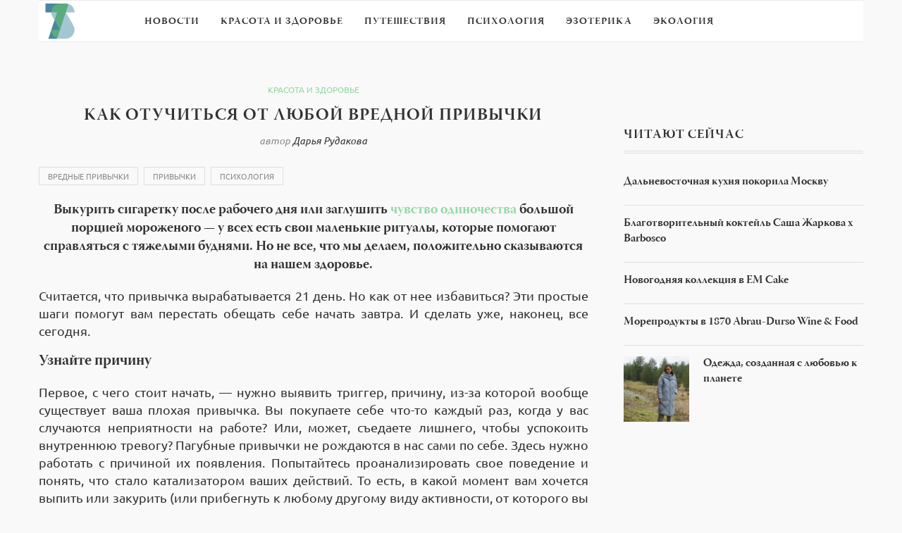

--- FILE ---
content_type: text/html
request_url: https://7sisters.ru/health-beauty/153122-kak-otuchitsja-ot-ljuboj-vrednoj-privychki.html
body_size: 65820
content:
<!DOCTYPE html>
<html lang="ru-RU">
<head>
<meta charset="utf-8">
<link rel="canonical" href="https://7sisters.ru/health-beauty/153122-kak-otuchitsja-ot-ljuboj-vrednoj-privychki.html">

<meta name="viewport" content="width=device-width, initial-scale=1">
<style media="all">
@import url(https://fonts.googleapis.com/css?family=Raleway:400,300,500,600,700,800,900,200,100);@import url(https://fonts.googleapis.com/css?family=PT+Serif:400,400italic,700,700italic&subset=latin,cyrillic-ext,latin-ext,cyrillic);@import url(https://fonts.googleapis.com/css?family=Playfair+Display+SC:900);
#sb_instagram{width:100%;margin:0 auto;padding:0;-webkit-box-sizing:border-box;-moz-box-sizing:border-box;box-sizing:border-box}#sb_instagram:after{content:"";display:table;clear:both}#sb_instagram.sbi_fixed_height{overflow:hidden;overflow-y:auto;-webkit-box-sizing:border-box;-moz-box-sizing:border-box;box-sizing:border-box}#sb_instagram #sbi_images{width:100%;float:left;line-height:0;-webkit-box-sizing:border-box;-moz-box-sizing:border-box;box-sizing:border-box}#sb_instagram .sbi_header_link{-webkit-box-shadow:none;box-shadow:none}#sb_instagram .sbi_header_link:hover{border:none}#sb_instagram #sbi_images .sbi_item{display:-moz-inline-stack;display:inline-block;float:left;vertical-align:top;zoom:1;max-height:1000px;padding:inherit!important;margin:0!important;text-decoration:none;opacity:1;overflow:hidden;-webkit-box-sizing:border-box;-moz-box-sizing:border-box;box-sizing:border-box;-webkit-transition:all .5s ease;-moz-transition:all .5s ease;-o-transition:all .5s ease;-ms-transition:all .5s ease;transition:all .5s ease}#sb_instagram #sbi_images .sbi_item.sbi_transition{opacity:0;max-height:0}#sb_instagram.sbi_col_1 #sbi_images .sbi_item{width:100%}#sb_instagram.sbi_col_2 #sbi_images .sbi_item{width:50%}#sb_instagram.sbi_col_3 #sbi_images .sbi_item{width:33.33%}#sb_instagram.sbi_col_4 #sbi_images .sbi_item{width:25%}#sb_instagram.sbi_col_5 #sbi_images .sbi_item{width:20%}#sb_instagram.sbi_col_6 #sbi_images .sbi_item{width:16.66%}#sb_instagram.sbi_col_7 #sbi_images .sbi_item{width:14.28%}#sb_instagram.sbi_col_8 #sbi_images .sbi_item{width:12.5%}#sb_instagram.sbi_col_9 #sbi_images .sbi_item{width:11.11%}#sb_instagram.sbi_col_10 #sbi_images .sbi_item{width:10%}#sb_instagram.sbi_col_1.sbi_disable_mobile #sbi_images .sbi_item{width:100%}#sb_instagram.sbi_col_2.sbi_disable_mobile #sbi_images .sbi_item{width:50%}#sb_instagram.sbi_col_3.sbi_disable_mobile #sbi_images .sbi_item{width:33.33%}#sb_instagram.sbi_col_4.sbi_disable_mobile #sbi_images .sbi_item{width:25%}#sb_instagram.sbi_col_5.sbi_disable_mobile #sbi_images .sbi_item{width:20%}#sb_instagram.sbi_col_6.sbi_disable_mobile #sbi_images .sbi_item{width:16.66%}#sb_instagram.sbi_col_7.sbi_disable_mobile #sbi_images .sbi_item{width:14.28%}#sb_instagram.sbi_col_8.sbi_disable_mobile #sbi_images .sbi_item{width:12.5%}#sb_instagram.sbi_col_9.sbi_disable_mobile #sbi_images .sbi_item{width:11.11%}#sb_instagram.sbi_col_10.sbi_disable_mobile #sbi_images .sbi_item{width:10%}#sb_instagram .sbi_photo_wrap{position:relative}#sb_instagram .sbi_photo{display:block;text-decoration:none}#sb_instagram .sbi_photo img{width:100%;height:auto}#sb_instagram .sbi_no_js img{display:none}#sb_instagram a,#sb_instagram a:active,#sb_instagram a:focus,#sb_instagram a:hover{outline:0}#sb_instagram img{display:block;padding:0!important;margin:0!important;max-width:100%!important;opacity:1!important}#sb_instagram .sbi_link{display:none;position:absolute;bottom:0;right:0;width:100%;padding:10px 0;background:rgba(0,0,0,.5);text-align:center;color:#fff;font-size:12px;line-height:1.1}#sb_instagram .sbi_link a{padding:0 6px;text-decoration:none;color:#fff;font-size:12px;line-height:1.1;display:-moz-inline-stack;display:inline-block;vertical-align:top;zoom:1}#sb_instagram .sbi_link .sbi_lightbox_link{padding-bottom:5px}#sb_instagram .sbi_link a:focus,#sb_instagram .sbi_link a:hover{text-decoration:underline}#sb_instagram .sbi_photo_wrap:focus .sbi_link,#sb_instagram .sbi_photo_wrap:hover .sbi_link{display:block}#sb_instagram svg:not(:root).svg-inline--fa{height:1em;display:inline-block}#sb_instagram .sbi_type_carousel .sbi_playbtn,#sb_instagram .sbi_type_carousel .svg-inline--fa.fa-play,#sb_instagram .sbi_type_video .sbi_playbtn,#sb_instagram .sbi_type_video .svg-inline--fa.fa-play,.sbi_type_carousel .fa-clone{display:block!important;position:absolute;z-index:1;color:#fff;color:rgba(255,255,255,.9);font-style:normal!important;text-shadow:0 0 8px rgba(0,0,0,.8)}#sb_instagram .sbi_type_carousel .sbi_playbtn,#sb_instagram .sbi_type_video .sbi_playbtn{z-index:2;top:50%;left:50%;margin-top:-24px;margin-left:-19px;padding:0;font-size:48px}#sb_instagram .sbi_type_carousel .fa-clone{right:12px;top:12px;font-size:24px;text-shadow:0 0 8px rgba(0,0,0,.3)}#sb_instagram .sbi_type_carousel .svg-inline--fa.fa-play,#sb_instagram .sbi_type_video .svg-inline--fa.fa-play,.sbi_type_carousel svg.fa-clone{-webkit-filter:drop-shadow( 0 0 2px rgba(0,0,0,.4) );filter:drop-shadow( 0 0 2px rgba(0,0,0,.4) )}#sb_instagram .sbi_loader{width:20px;height:20px;position:relative;top:50%;left:50%;margin:-10px 0 0 -10px;background-color:#000;background-color:rgba(0,0,0,.5);border-radius:100%;-webkit-animation:sbi-sk-scaleout 1s infinite ease-in-out;animation:sbi-sk-scaleout 1s infinite ease-in-out}#sb_instagram br{display:none}#sbi_load p{display:inline;padding:0;margin:0}#sb_instagram #sbi_load .sbi_loader{position:absolute;margin-top:-11px;background-color:#fff;opacity:1}@-webkit-keyframes sbi-sk-scaleout{0%{-webkit-transform:scale(0)}100%{-webkit-transform:scale(1);opacity:0}}@keyframes sbi-sk-scaleout{0%{-webkit-transform:scale(0);-ms-transform:scale(0);transform:scale(0)}100%{-webkit-transform:scale(1);-ms-transform:scale(1);transform:scale(1);opacity:0}}#sb_instagram .fa-spin,#sbi_lightbox .fa-spin{-webkit-animation:fa-spin 2s infinite linear;animation:fa-spin 2s infinite linear}#sb_instagram .fa-pulse,#sbi_lightbox .fa-pulse{-webkit-animation:fa-spin 1s infinite steps(8);animation:fa-spin 1s infinite steps(8)}@-webkit-keyframes fa-spin{0%{-webkit-transform:rotate(0);transform:rotate(0)}100%{-webkit-transform:rotate(359deg);transform:rotate(359deg)}}@keyframes fa-spin{0%{-webkit-transform:rotate(0);transform:rotate(0)}100%{-webkit-transform:rotate(359deg);transform:rotate(359deg)}}.sbi-screenreader{text-indent:-9999px!important;display:block!important;width:0!important;height:0!important;line-height:0!important;text-align:left!important}#sb_instagram .sb_instagram_header{float:left;clear:both;margin:0 0 15px 0;padding:0;line-height:1.2;width:100%}#sb_instagram .sb_instagram_header a{float:left;display:block;text-decoration:none;transition:color .5s ease}.sbi_no_avatar .sbi_header_img{background:#333;color:#fff;width:50px;height:50px;position:relative}.sbi_no_avatar .sbi_header_hashtag_icon{display:block;color:#fff;opacity:.9;-webkit-transition:background .6s linear,color .6s linear;-moz-transition:background .6s linear,color .6s linear;-ms-transition:background .6s linear,color .6s linear;-o-transition:background .6s linear,color .6s linear;transition:background .6s linear,color .6s linear}.sbi_no_avatar:hover .sbi_header_hashtag_icon{display:block;opacity:1;-webkit-transition:background .2s linear,color .2s linear;-moz-transition:background .2s linear,color .2s linear;-ms-transition:background .2s linear,color .2s linear;-o-transition:background .2s linear,color .2s linear;transition:background .2s linear,color .2s linear}@media all and (min-width:480px){#sb_instagram .sb_instagram_header.sbi_medium .sbi_header_img{width:80px;height:80px;border-radius:40px}#sb_instagram .sb_instagram_header.sbi_medium .sbi_header_img img{width:80px;height:80px;border-radius:40px}#sb_instagram .sb_instagram_header.sbi_medium .sbi_header_text h3{font-size:20px}#sb_instagram .sb_instagram_header.sbi_medium .sbi_header_text .sbi_bio,#sb_instagram .sb_instagram_header.sbi_medium .sbi_header_text .sbi_bio_info{font-size:14px}#sb_instagram .sb_instagram_header.sbi_medium .sbi_header_text .sbi_bio,#sb_instagram .sb_instagram_header.sbi_medium .sbi_header_text .sbi_bio_info,#sb_instagram .sb_instagram_header.sbi_medium .sbi_header_text h3{margin-left:95px!important;line-height:1.4}#sb_instagram .sb_instagram_header.sbi_medium .sbi_header_text h3{margin-right:-85px!important}#sb_instagram .sb_instagram_header.sbi_medium .sbi_header_text .sbi_bio_info{margin-top:4px!important}#sb_instagram .sb_instagram_header.sbi_medium .sbi_header_text.sbi_no_bio h3{padding-top:20px!important}#sb_instagram .sb_instagram_header.sbi_large .sbi_header_img{width:120px;height:120px;border-radius:60px}#sb_instagram .sb_instagram_header.sbi_large .sbi_header_img img{width:120px;height:120px;border-radius:60px}#sb_instagram .sb_instagram_header.sbi_large .sbi_header_text h3{font-size:28px}#sb_instagram .sb_instagram_header.sbi_large .sbi_header_text .sbi_bio,#sb_instagram .sb_instagram_header.sbi_large .sbi_header_text .sbi_bio_info{font-size:16px}#sb_instagram .sb_instagram_header.sbi_large .sbi_header_text .sbi_bio,#sb_instagram .sb_instagram_header.sbi_large .sbi_header_text .sbi_bio_info,#sb_instagram .sb_instagram_header.sbi_large .sbi_header_text h3{margin-left:140px!important;line-height:1.5}#sb_instagram .sb_instagram_header.sbi_large .sbi_header_text h3{margin-right:-120px!important}#sb_instagram .sb_instagram_header.sbi_large .sbi_header_text .sbi_bio_info{margin-top:12px!important}#sb_instagram .sb_instagram_header.sbi_large .sbi_header_text.sbi_no_bio h3{padding-top:32px!important}}#sb_instagram .sb_instagram_header .sbi_header_img{float:left;position:relative;width:50px;margin:0 0 0 -100%!important;overflow:hidden;-moz-border-radius:40px;-webkit-border-radius:40px;border-radius:40px}#sb_instagram .sb_instagram_header .sbi_header_img img{float:left;margin:0!important;padding:0!important;border:none!important;-moz-border-radius:40px;-webkit-border-radius:40px;border-radius:40px}#sb_instagram .sb_instagram_header .sbi_header_img_hover{opacity:0;position:absolute;width:100%;top:0;bottom:0;left:0;text-align:center;color:#fff;background:rgba(0,0,0,.75)}#sb_instagram .sb_instagram_header .sbi_header_hashtag_icon .sbi_new_logo,#sb_instagram .sb_instagram_header .sbi_header_img_hover .sbi_new_logo{position:absolute;top:50%;left:50%;margin-top:-12px;margin-left:-12px;width:24px;height:24px;font-size:24px}#sb_instagram .sb_instagram_header.sbi_medium .sbi_header_hashtag_icon .sbi_new_logo,.sb_instagram_header.sbi_medium .sbi_header_hashtag_icon .sbi_new_logo{margin-top:-18px;margin-left:-18px;width:36px;height:36px;font-size:36px}#sb_instagram .sb_instagram_header.sbi_large .sbi_header_hashtag_icon .sbi_new_logo,.sb_instagram_header.sbi_large .sbi_header_hashtag_icon .sbi_new_logo{margin-top:-24px;margin-left:-24px;width:48px;height:48px;font-size:48px}#sb_instagram .sb_instagram_header .sbi_header_img_hover i{overflow:hidden;background:url(/wp-content/plugins/instagram-feed/css/../img/small-logo.png) no-repeat 0 0}#sb_instagram .sb_instagram_header .sbi_header_img_hover{z-index:2;transition:opacity .4s ease-in-out}#sb_instagram .sb_instagram_header .sbi_fade_in{opacity:1;transition:opacity .2s ease-in-out}#sb_instagram .sb_instagram_header .sbi_header_img_hover{position:absolute;width:100%;top:0;bottom:0;left:0;text-align:center;color:#fff;background:rgba(0,0,0,.75);-moz-opacity:0;-khtml-opacity:0;opacity:0;border-radius:40px;transition:opacity .2s}#sb_instagram .sb_instagram_header a:focus .sbi_header_img_hover,#sb_instagram .sb_instagram_header a:hover .sbi_header_img_hover{opacity:1}#sb_instagram .sb_instagram_header .sbi_header_text{float:left;width:100%;padding-top:5px}#sb_instagram .sb_instagram_header a{text-decoration:none}#sb_instagram .sb_instagram_header .sbi_header_text .sbi_bio,#sb_instagram .sb_instagram_header .sbi_header_text h3{float:left;clear:both;width:auto;margin:0 0 0 60px!important;padding:0!important}#sb_instagram .sb_instagram_header h3{font-size:16px;line-height:1.3}#sb_instagram .sb_instagram_header p{font-size:13px;line-height:1.3;margin:0;padding:0}#sb_instagram p:empty{display:none}#sb_instagram .sb_instagram_header .sbi_header_text img.emoji{margin-right:3px!important}#sb_instagram .sb_instagram_header .sbi_header_text.sbi_no_bio h3{padding-top:9px!important}#sb_instagram .sb_instagram_header .sbi_header_text.sbi_no_bio .sbi_bio_info{clear:both}#sb_instagram #sbi_load{float:left;clear:both;width:100%;text-align:center}#sb_instagram #sbi_load .fa-spinner{display:none;position:absolute;top:50%;left:50%;margin:-8px 0 0 -7px;font-size:15px}#sb_instagram #sbi_load{opacity:1;transition:all .5s ease-in}#sb_instagram .sbi_load_btn .sbi_btn_text,#sb_instagram .sbi_load_btn .sbi_loader{opacity:1;transition:all .1s ease-in}#sb_instagram .sbi_hidden{opacity:0!important}#sb_instagram #sbi_load .sbi_load_btn,#sb_instagram .sbi_follow_btn a{display:-moz-inline-stack;display:inline-block;vertical-align:top;zoom:1;padding:7px 14px;margin:5px auto 0 auto;background:#333;color:#eee;border:none;color:#fff;text-decoration:none;font-size:13px;line-height:1.5;-moz-border-radius:4px;-webkit-border-radius:4px;border-radius:4px;-webkit-box-sizing:border-box;-moz-box-sizing:border-box;box-sizing:border-box}#sb_instagram #sbi_load .sbi_load_btn{position:relative}#sb_instagram .sbi_follow_btn{display:-moz-inline-stack;display:inline-block;vertical-align:top;zoom:1;text-align:center}#sb_instagram .sbi_follow_btn.sbi_top{display:block;margin-bottom:5px}#sb_instagram .sbi_follow_btn a{background:#408bd1;color:#fff}#sb_instagram #sbi_load .sbi_load_btn,#sb_instagram .sbi_follow_btn a{transition:all .1s ease-in}#sb_instagram #sbi_load .sbi_load_btn:hover{outline:0;box-shadow:inset 0 0 20px 20px rgba(255,255,255,.25)}#sb_instagram .sbi_follow_btn a:focus,#sb_instagram .sbi_follow_btn a:hover{outline:0;box-shadow:inset 0 0 10px 20px #359dff}#sb_instagram #sbi_load .sbi_load_btn.sbi_custom:hover,#sb_instagram .sbi_follow_btn.sbi_custom a:focus,#sb_instagram .sbi_follow_btn.sbi_custom a:hover{box-shadow:inset 0 0 20px 20px rgba(255,255,255,.15)}#sb_instagram #sbi_load .sbi_load_btn:active,#sb_instagram .sbi_follow_btn a:active{box-shadow:inset 0 0 10px 20px rgba(0,0,0,.3)}#sb_instagram .sbi_follow_btn .fa,#sb_instagram .sbi_follow_btn svg{margin-bottom:-1px;margin-right:7px;font-size:15px}#sb_instagram .sbi_follow_btn svg{vertical-align:-.125em}#sb_instagram #sbi_load .sbi_follow_btn{margin-left:5px}#sb_instagram .sb_instagram_error{width:100%;text-align:center;line-height:1.4}#sbi_mod_error{display:none;border:1px solid #ddd;background:#eee;color:#333;margin:10px 0 0;padding:10px 15px;font-size:13px;text-align:center;clear:both;-moz-border-radius:4px;-webkit-border-radius:4px;border-radius:4px}#sbi_mod_error br{display:initial!important}#sbi_mod_error p{padding:5px 0!important;margin:0!important;line-height:1.3!important}#sbi_mod_error ol,#sbi_mod_error ul{padding:5px 0 5px 20px!important;margin:0!important}#sbi_mod_error li{padding:1px 0!important;margin:0!important}#sbi_mod_error span{font-size:12px}#sb_instagram.sbi_medium .sbi_photo_wrap .svg-inline--fa.fa-play,#sb_instagram.sbi_medium .sbi_playbtn{margin-top:-12px;margin-left:-9px;font-size:23px}#sb_instagram.sbi_medium .sbi_type_carousel .sbi_photo_wrap .fa-clone{right:8px;top:8px;font-size:18px}#sb_instagram.sbi_small .sbi_photo_wrap .svg-inline--fa.fa-play,#sb_instagram.sbi_small .sbi_playbtn{margin-top:-9px;margin-left:-7px;font-size:18px}#sb_instagram.sbi_small .sbi_type_carousel .sbi_photo_wrap .fa-clone{right:5px;top:5px;font-size:12px}@media all and (max-width:640px){#sb_instagram.sbi_col_3 #sbi_images .sbi_item,#sb_instagram.sbi_col_4 #sbi_images .sbi_item,#sb_instagram.sbi_col_5 #sbi_images .sbi_item,#sb_instagram.sbi_col_6 #sbi_images .sbi_item{width:50%}#sb_instagram.sbi_col_10 #sbi_images .sbi_item,#sb_instagram.sbi_col_7 #sbi_images .sbi_item,#sb_instagram.sbi_col_8 #sbi_images .sbi_item,#sb_instagram.sbi_col_9 #sbi_images .sbi_item{width:25%}#sb_instagram.sbi_width_resp{width:100%!important}}@media all and (max-width:480px){#sb_instagram.sbi_col_10 #sbi_images .sbi_item,#sb_instagram.sbi_col_3 #sbi_images .sbi_item,#sb_instagram.sbi_col_4 #sbi_images .sbi_item,#sb_instagram.sbi_col_5 #sbi_images .sbi_item,#sb_instagram.sbi_col_6 #sbi_images .sbi_item,#sb_instagram.sbi_col_7 #sbi_images .sbi_item,#sb_instagram.sbi_col_8 #sbi_images .sbi_item,#sb_instagram.sbi_col_9 #sbi_images .sbi_item{width:100%}}#sb_instagram.sbi_no_js #sbi_images .sbi_item .sbi_photo_wrap{box-sizing:border-box;position:relative;overflow:hidden}#sb_instagram.sbi_no_js #sbi_images .sbi_item .sbi_photo_wrap:before{content:"";display:block;padding-top:100%;z-index:-300}#sb_instagram.sbi_no_js #sbi_images .sbi_item .sbi_photo{position:absolute;top:0;left:0;bottom:0;right:0}#sb_instagram.sbi_no_js #sbi_images .sbi_item.sbi_transition{opacity:1;max-height:640px}#sb_instagram.sbi_no_js .sbi_load_btn,#sb_instagram.sbi_no_js .sbi_photo img{display:none}#sb_instagram #sbi_images .sbi_js_load_disabled .sbi_imgLiquid_ready.sbi_photo{padding-bottom:0!important}#sb_instagram #sbi_mod_error .sb_frontend_btn{display:inline-block;padding:6px 10px;background:#ddd;background:rgba(0,0,0,.1);text-decoration:none;border-radius:5px;margin-top:10px;color:#444}#sb_instagram #sbi_mod_error .sb_frontend_btn:hover{background:#ccc;background:rgba(0,0,0,.15)}#sb_instagram #sbi_mod_error .sb_frontend_btn .fa{margin-right:2px}
@charset "UTF-8";#start-resizable-editor-section{display:none}.wp-block-audio{margin:0 0 1em}.wp-block-audio figcaption{margin-top:.5em;margin-bottom:1em}.wp-block-audio audio{width:100%;min-width:300px}.wp-block-button__link{color:#fff;background-color:#32373c;border-radius:9999px;box-shadow:none;cursor:pointer;display:inline-block;font-size:1.125em;padding:calc(.667em + 2px) calc(1.333em + 2px);text-align:center;text-decoration:none;overflow-wrap:break-word;box-sizing:border-box}.wp-block-button__link:active,.wp-block-button__link:focus,.wp-block-button__link:hover,.wp-block-button__link:visited{color:#fff}.wp-block-button__link.aligncenter{text-align:center}.wp-block-button__link.alignright{text-align:right}.wp-block-buttons>.wp-block-button.has-custom-width{max-width:none}.wp-block-buttons>.wp-block-button.has-custom-width .wp-block-button__link{width:100%}.wp-block-buttons>.wp-block-button.has-custom-font-size .wp-block-button__link{font-size:inherit}.wp-block-buttons>.wp-block-button.wp-block-button__width-25{width:calc(25% - .5em)}.wp-block-buttons>.wp-block-button.wp-block-button__width-50{width:calc(50% - .5em)}.wp-block-buttons>.wp-block-button.wp-block-button__width-75{width:calc(75% - .5em)}.wp-block-buttons>.wp-block-button.wp-block-button__width-100{width:calc(100% - .5em)}.wp-block-buttons>.wp-block-button.wp-block-button__width-100:only-child{margin-right:0;width:100%}@supports (column-gap:0.5em){.wp-block-buttons.is-content-justification-right>.wp-block-button.wp-block-button,.wp-block-buttons>.wp-block-button.wp-block-button{margin-right:0;margin-left:0}.wp-block-buttons>.wp-block-button.wp-block-button__width-25{width:calc(25% - .375em)}.wp-block-buttons>.wp-block-button.wp-block-button__width-50{width:calc(50% - .25em)}.wp-block-buttons>.wp-block-button.wp-block-button__width-75{width:calc(75% - .125em)}.wp-block-buttons>.wp-block-button.wp-block-button__width-100{width:auto;flex-basis:100%}}.wp-block-button.is-style-squared,.wp-block-button__link.wp-block-button.is-style-squared{border-radius:0}.wp-block-button.no-border-radius,.wp-block-button__link.no-border-radius{border-radius:0!important}.is-style-outline>.wp-block-button__link,.wp-block-button__link.is-style-outline{border:2px solid;padding:.667em 1.333em}.is-style-outline>.wp-block-button__link:not(.has-text-color),.wp-block-button__link.is-style-outline:not(.has-text-color){color:currentColor}.is-style-outline>.wp-block-button__link:not(.has-background),.wp-block-button__link.is-style-outline:not(.has-background){background-color:transparent}.wp-block-buttons{display:flex;flex-direction:row;flex-wrap:wrap;column-gap:.5em}.wp-block-buttons.is-vertical{flex-direction:column}.wp-block-buttons.is-vertical>.wp-block-button{margin-right:0}.wp-block-buttons.is-vertical>.wp-block-button:last-child{margin-bottom:0}.wp-block-buttons>.wp-block-button{display:inline-block;margin-left:0;margin-right:.5em;margin-bottom:.5em}.wp-block-buttons>.wp-block-button:last-child{margin-right:0}.wp-block-buttons.is-content-justification-left{justify-content:flex-start}.wp-block-buttons.is-content-justification-left.is-vertical{align-items:flex-start}.wp-block-buttons.is-content-justification-center{justify-content:center}.wp-block-buttons.is-content-justification-center.is-vertical{align-items:center}.wp-block-buttons.is-content-justification-right{justify-content:flex-end}.wp-block-buttons.is-content-justification-right>.wp-block-button{margin-left:.5em;margin-right:0}.wp-block-buttons.is-content-justification-right>.wp-block-button:first-child{margin-left:0}.wp-block-buttons.is-content-justification-right.is-vertical{align-items:flex-end}.wp-block-buttons.is-content-justification-space-between{justify-content:space-between}.wp-block-buttons.aligncenter{text-align:center}.wp-block-buttons.alignleft .wp-block-button{margin-left:0;margin-right:.5em}.wp-block-buttons.alignleft .wp-block-button:last-child{margin-right:0}.wp-block-buttons.alignright .wp-block-button{margin-right:0;margin-left:.5em}.wp-block-buttons.alignright .wp-block-button:first-child{margin-left:0}.wp-block-buttons:not(.is-content-justification-space-between,.is-content-justification-right,.is-content-justification-left,.is-content-justification-center) .wp-block-button.aligncenter{margin-left:auto;margin-right:auto;margin-bottom:.5em;width:100%}.wp-block-button.aligncenter,.wp-block-calendar{text-align:center}.wp-block-calendar tbody td,.wp-block-calendar th{padding:.25em;border:1px solid #ddd}.wp-block-calendar tfoot td{border:none}.wp-block-calendar table{width:100%;border-collapse:collapse}.wp-block-calendar table th{font-weight:400;background:#ddd}.wp-block-calendar a{text-decoration:underline}.wp-block-calendar table caption,.wp-block-calendar table tbody{color:#40464d}.wp-block-categories.alignleft{margin-right:2em}.wp-block-categories.alignright{margin-left:2em}.wp-block-code code{display:block;white-space:pre-wrap;overflow-wrap:break-word}.wp-block-columns{display:flex;margin-bottom:1.75em;box-sizing:border-box;flex-wrap:wrap}@media (min-width:782px){.wp-block-columns{flex-wrap:nowrap}}.wp-block-columns.has-background{padding:1.25em 2.375em}.wp-block-columns.are-vertically-aligned-top{align-items:flex-start}.wp-block-columns.are-vertically-aligned-center{align-items:center}.wp-block-columns.are-vertically-aligned-bottom{align-items:flex-end}.wp-block-column{flex-grow:1;min-width:0;word-break:break-word;overflow-wrap:break-word}@media (max-width:599px){.wp-block-column{flex-basis:100%!important}}@media (min-width:600px) and (max-width:781px){.wp-block-column:not(:only-child){flex-basis:calc(50% - 1em)!important;flex-grow:0}.wp-block-column:nth-child(2n){margin-left:2em}}@media (min-width:782px){.wp-block-column{flex-basis:0;flex-grow:1}.wp-block-column[style*=flex-basis]{flex-grow:0}.wp-block-column:not(:first-child){margin-left:2em}}.wp-block-column.is-vertically-aligned-top{align-self:flex-start}.wp-block-column.is-vertically-aligned-center{align-self:center}.wp-block-column.is-vertically-aligned-bottom{align-self:flex-end}.wp-block-column.is-vertically-aligned-bottom,.wp-block-column.is-vertically-aligned-center,.wp-block-column.is-vertically-aligned-top{width:100%}.wp-block-cover,.wp-block-cover-image{position:relative;background-size:cover;background-position:50%;min-height:430px;width:100%;display:flex;justify-content:center;align-items:center;padding:1em;box-sizing:border-box}.wp-block-cover-image.has-parallax,.wp-block-cover.has-parallax{background-attachment:fixed}@supports (-webkit-overflow-scrolling:touch){.wp-block-cover-image.has-parallax,.wp-block-cover.has-parallax{background-attachment:scroll}}@media (prefers-reduced-motion:reduce){.wp-block-cover-image.has-parallax,.wp-block-cover.has-parallax{background-attachment:scroll}}.wp-block-cover-image.is-repeated,.wp-block-cover.is-repeated{background-repeat:repeat;background-size:auto}.wp-block-cover-image.has-background-dim:not([class*=-background-color]),.wp-block-cover.has-background-dim:not([class*=-background-color]){background-color:#000}.wp-block-cover-image.has-background-dim:before,.wp-block-cover.has-background-dim:before{content:"";background-color:inherit}.wp-block-cover-image.has-background-dim:not(.has-background-gradient):before,.wp-block-cover-image .wp-block-cover__gradient-background,.wp-block-cover.has-background-dim:not(.has-background-gradient):before,.wp-block-cover .wp-block-cover__gradient-background{position:absolute;top:0;left:0;bottom:0;right:0;z-index:1;opacity:.5}.wp-block-cover-image.has-background-dim.has-background-dim-10 .wp-block-cover__gradient-background,.wp-block-cover-image.has-background-dim.has-background-dim-10:not(.has-background-gradient):before,.wp-block-cover.has-background-dim.has-background-dim-10 .wp-block-cover__gradient-background,.wp-block-cover.has-background-dim.has-background-dim-10:not(.has-background-gradient):before{opacity:.1}.wp-block-cover-image.has-background-dim.has-background-dim-20 .wp-block-cover__gradient-background,.wp-block-cover-image.has-background-dim.has-background-dim-20:not(.has-background-gradient):before,.wp-block-cover.has-background-dim.has-background-dim-20 .wp-block-cover__gradient-background,.wp-block-cover.has-background-dim.has-background-dim-20:not(.has-background-gradient):before{opacity:.2}.wp-block-cover-image.has-background-dim.has-background-dim-30 .wp-block-cover__gradient-background,.wp-block-cover-image.has-background-dim.has-background-dim-30:not(.has-background-gradient):before,.wp-block-cover.has-background-dim.has-background-dim-30 .wp-block-cover__gradient-background,.wp-block-cover.has-background-dim.has-background-dim-30:not(.has-background-gradient):before{opacity:.3}.wp-block-cover-image.has-background-dim.has-background-dim-40 .wp-block-cover__gradient-background,.wp-block-cover-image.has-background-dim.has-background-dim-40:not(.has-background-gradient):before,.wp-block-cover.has-background-dim.has-background-dim-40 .wp-block-cover__gradient-background,.wp-block-cover.has-background-dim.has-background-dim-40:not(.has-background-gradient):before{opacity:.4}.wp-block-cover-image.has-background-dim.has-background-dim-50 .wp-block-cover__gradient-background,.wp-block-cover-image.has-background-dim.has-background-dim-50:not(.has-background-gradient):before,.wp-block-cover.has-background-dim.has-background-dim-50 .wp-block-cover__gradient-background,.wp-block-cover.has-background-dim.has-background-dim-50:not(.has-background-gradient):before{opacity:.5}.wp-block-cover-image.has-background-dim.has-background-dim-60 .wp-block-cover__gradient-background,.wp-block-cover-image.has-background-dim.has-background-dim-60:not(.has-background-gradient):before,.wp-block-cover.has-background-dim.has-background-dim-60 .wp-block-cover__gradient-background,.wp-block-cover.has-background-dim.has-background-dim-60:not(.has-background-gradient):before{opacity:.6}.wp-block-cover-image.has-background-dim.has-background-dim-70 .wp-block-cover__gradient-background,.wp-block-cover-image.has-background-dim.has-background-dim-70:not(.has-background-gradient):before,.wp-block-cover.has-background-dim.has-background-dim-70 .wp-block-cover__gradient-background,.wp-block-cover.has-background-dim.has-background-dim-70:not(.has-background-gradient):before{opacity:.7}.wp-block-cover-image.has-background-dim.has-background-dim-80 .wp-block-cover__gradient-background,.wp-block-cover-image.has-background-dim.has-background-dim-80:not(.has-background-gradient):before,.wp-block-cover.has-background-dim.has-background-dim-80 .wp-block-cover__gradient-background,.wp-block-cover.has-background-dim.has-background-dim-80:not(.has-background-gradient):before{opacity:.8}.wp-block-cover-image.has-background-dim.has-background-dim-90 .wp-block-cover__gradient-background,.wp-block-cover-image.has-background-dim.has-background-dim-90:not(.has-background-gradient):before,.wp-block-cover.has-background-dim.has-background-dim-90 .wp-block-cover__gradient-background,.wp-block-cover.has-background-dim.has-background-dim-90:not(.has-background-gradient):before{opacity:.9}.wp-block-cover-image.has-background-dim.has-background-dim-100 .wp-block-cover__gradient-background,.wp-block-cover-image.has-background-dim.has-background-dim-100:not(.has-background-gradient):before,.wp-block-cover.has-background-dim.has-background-dim-100 .wp-block-cover__gradient-background,.wp-block-cover.has-background-dim.has-background-dim-100:not(.has-background-gradient):before{opacity:1}.wp-block-cover-image.alignleft,.wp-block-cover-image.alignright,.wp-block-cover.alignleft,.wp-block-cover.alignright{max-width:420px;width:100%}.wp-block-cover-image:after,.wp-block-cover:after{display:block;content:"";font-size:0;min-height:inherit}@supports (position:sticky){.wp-block-cover-image:after,.wp-block-cover:after{content:none}}.wp-block-cover-image.aligncenter,.wp-block-cover-image.alignleft,.wp-block-cover-image.alignright,.wp-block-cover.aligncenter,.wp-block-cover.alignleft,.wp-block-cover.alignright{display:flex}.wp-block-cover-image .wp-block-cover__inner-container,.wp-block-cover .wp-block-cover__inner-container{width:100%;z-index:1;color:#fff}.wp-block-cover-image h1:not(.has-text-color),.wp-block-cover-image h2:not(.has-text-color),.wp-block-cover-image h3:not(.has-text-color),.wp-block-cover-image h4:not(.has-text-color),.wp-block-cover-image h5:not(.has-text-color),.wp-block-cover-image h6:not(.has-text-color),.wp-block-cover-image p:not(.has-text-color),.wp-block-cover h1:not(.has-text-color),.wp-block-cover h2:not(.has-text-color),.wp-block-cover h3:not(.has-text-color),.wp-block-cover h4:not(.has-text-color),.wp-block-cover h5:not(.has-text-color),.wp-block-cover h6:not(.has-text-color),.wp-block-cover p:not(.has-text-color){color:inherit}.wp-block-cover-image.is-position-top-left,.wp-block-cover.is-position-top-left{align-items:flex-start;justify-content:flex-start}.wp-block-cover-image.is-position-top-center,.wp-block-cover.is-position-top-center{align-items:flex-start;justify-content:center}.wp-block-cover-image.is-position-top-right,.wp-block-cover.is-position-top-right{align-items:flex-start;justify-content:flex-end}.wp-block-cover-image.is-position-center-left,.wp-block-cover.is-position-center-left{align-items:center;justify-content:flex-start}.wp-block-cover-image.is-position-center-center,.wp-block-cover.is-position-center-center{align-items:center;justify-content:center}.wp-block-cover-image.is-position-center-right,.wp-block-cover.is-position-center-right{align-items:center;justify-content:flex-end}.wp-block-cover-image.is-position-bottom-left,.wp-block-cover.is-position-bottom-left{align-items:flex-end;justify-content:flex-start}.wp-block-cover-image.is-position-bottom-center,.wp-block-cover.is-position-bottom-center{align-items:flex-end;justify-content:center}.wp-block-cover-image.is-position-bottom-right,.wp-block-cover.is-position-bottom-right{align-items:flex-end;justify-content:flex-end}.wp-block-cover-image.has-custom-content-position.has-custom-content-position .wp-block-cover__inner-container,.wp-block-cover.has-custom-content-position.has-custom-content-position .wp-block-cover__inner-container{margin:0;width:auto}.wp-block-cover-image img.wp-block-cover__image-background,.wp-block-cover-image video.wp-block-cover__video-background,.wp-block-cover img.wp-block-cover__image-background,.wp-block-cover video.wp-block-cover__video-background{position:absolute;top:0;left:0;right:0;bottom:0;margin:0;padding:0;width:100%;height:100%;max-width:none;max-height:none;-o-object-fit:cover;object-fit:cover;outline:none;border:none;box-shadow:none}.wp-block-cover__image-background,.wp-block-cover__video-background{z-index:0}.wp-block-cover-image-text,.wp-block-cover-image-text a,.wp-block-cover-image-text a:active,.wp-block-cover-image-text a:focus,.wp-block-cover-image-text a:hover,.wp-block-cover-text,.wp-block-cover-text a,.wp-block-cover-text a:active,.wp-block-cover-text a:focus,.wp-block-cover-text a:hover,section.wp-block-cover-image h2,section.wp-block-cover-image h2 a,section.wp-block-cover-image h2 a:active,section.wp-block-cover-image h2 a:focus,section.wp-block-cover-image h2 a:hover{color:#fff}.wp-block-cover-image .wp-block-cover.has-left-content{justify-content:flex-start}.wp-block-cover-image .wp-block-cover.has-right-content{justify-content:flex-end}.wp-block-cover-image.has-left-content .wp-block-cover-image-text,.wp-block-cover.has-left-content .wp-block-cover-text,section.wp-block-cover-image.has-left-content>h2{margin-left:0;text-align:left}.wp-block-cover-image.has-right-content .wp-block-cover-image-text,.wp-block-cover.has-right-content .wp-block-cover-text,section.wp-block-cover-image.has-right-content>h2{margin-right:0;text-align:right}.wp-block-cover-image .wp-block-cover-image-text,.wp-block-cover .wp-block-cover-text,section.wp-block-cover-image>h2{font-size:2em;line-height:1.25;z-index:1;margin-bottom:0;max-width:840px;padding:.44em;text-align:center}.wp-block-embed.alignleft,.wp-block-embed.alignright,.wp-block[data-align=left]>[data-type="core/embed"],.wp-block[data-align=right]>[data-type="core/embed"]{max-width:360px;width:100%}.wp-block-embed.alignleft .wp-block-embed__wrapper,.wp-block-embed.alignright .wp-block-embed__wrapper,.wp-block[data-align=left]>[data-type="core/embed"] .wp-block-embed__wrapper,.wp-block[data-align=right]>[data-type="core/embed"] .wp-block-embed__wrapper{min-width:280px}.wp-block-cover .wp-block-embed{min-width:320px;min-height:240px}.wp-block-embed{margin:0 0 1em}.wp-block-embed figcaption{margin-top:.5em;margin-bottom:1em}.wp-block-embed iframe{max-width:100%}.wp-block-embed__wrapper{position:relative}.wp-embed-responsive .wp-has-aspect-ratio .wp-block-embed__wrapper:before{content:"";display:block;padding-top:50%}.wp-embed-responsive .wp-has-aspect-ratio iframe{position:absolute;top:0;right:0;bottom:0;left:0;height:100%;width:100%}.wp-embed-responsive .wp-embed-aspect-21-9 .wp-block-embed__wrapper:before{padding-top:42.85%}.wp-embed-responsive .wp-embed-aspect-18-9 .wp-block-embed__wrapper:before{padding-top:50%}.wp-embed-responsive .wp-embed-aspect-16-9 .wp-block-embed__wrapper:before{padding-top:56.25%}.wp-embed-responsive .wp-embed-aspect-4-3 .wp-block-embed__wrapper:before{padding-top:75%}.wp-embed-responsive .wp-embed-aspect-1-1 .wp-block-embed__wrapper:before{padding-top:100%}.wp-embed-responsive .wp-embed-aspect-9-16 .wp-block-embed__wrapper:before{padding-top:177.77%}.wp-embed-responsive .wp-embed-aspect-1-2 .wp-block-embed__wrapper:before{padding-top:200%}.wp-block-file{margin-bottom:1.5em}.wp-block-file.aligncenter{text-align:center}.wp-block-file.alignright{text-align:right}.wp-block-file .wp-block-file__embed{margin-bottom:1em}.wp-block-file .wp-block-file__button{background:#32373c;border-radius:2em;color:#fff;font-size:.8em;padding:.5em 1em}.wp-block-file a.wp-block-file__button{text-decoration:none}.wp-block-file a.wp-block-file__button:active,.wp-block-file a.wp-block-file__button:focus,.wp-block-file a.wp-block-file__button:hover,.wp-block-file a.wp-block-file__button:visited{box-shadow:none;color:#fff;opacity:.85;text-decoration:none}.wp-block-file *+.wp-block-file__button{margin-left:.75em}.blocks-gallery-grid,.wp-block-gallery{display:flex;flex-wrap:wrap;list-style-type:none;padding:0;margin:0}.blocks-gallery-grid .blocks-gallery-image,.blocks-gallery-grid .blocks-gallery-item,.wp-block-gallery .blocks-gallery-image,.wp-block-gallery .blocks-gallery-item{margin:0 1em 1em 0;display:flex;flex-grow:1;flex-direction:column;justify-content:center;position:relative;align-self:flex-start;width:calc(50% - 1em)}.blocks-gallery-grid .blocks-gallery-image:nth-of-type(2n),.blocks-gallery-grid .blocks-gallery-item:nth-of-type(2n),.wp-block-gallery .blocks-gallery-image:nth-of-type(2n),.wp-block-gallery .blocks-gallery-item:nth-of-type(2n){margin-right:0}.blocks-gallery-grid .blocks-gallery-image figure,.blocks-gallery-grid .blocks-gallery-item figure,.wp-block-gallery .blocks-gallery-image figure,.wp-block-gallery .blocks-gallery-item figure{margin:0;height:100%}@supports (position:sticky){.blocks-gallery-grid .blocks-gallery-image figure,.blocks-gallery-grid .blocks-gallery-item figure,.wp-block-gallery .blocks-gallery-image figure,.wp-block-gallery .blocks-gallery-item figure{display:flex;align-items:flex-end;justify-content:flex-start}}.blocks-gallery-grid .blocks-gallery-image img,.blocks-gallery-grid .blocks-gallery-item img,.wp-block-gallery .blocks-gallery-image img,.wp-block-gallery .blocks-gallery-item img{display:block;max-width:100%;height:auto;width:100%}@supports (position:sticky){.blocks-gallery-grid .blocks-gallery-image img,.blocks-gallery-grid .blocks-gallery-item img,.wp-block-gallery .blocks-gallery-image img,.wp-block-gallery .blocks-gallery-item img{width:auto}}.blocks-gallery-grid .blocks-gallery-image figcaption,.blocks-gallery-grid .blocks-gallery-item figcaption,.wp-block-gallery .blocks-gallery-image figcaption,.wp-block-gallery .blocks-gallery-item figcaption{position:absolute;bottom:0;width:100%;max-height:100%;overflow:auto;padding:3em .77em .7em;color:#fff;text-align:center;font-size:.8em;background:linear-gradient(0deg,rgba(0,0,0,.7),rgba(0,0,0,.3) 70%,transparent);box-sizing:border-box;margin:0}.blocks-gallery-grid .blocks-gallery-image figcaption img,.blocks-gallery-grid .blocks-gallery-item figcaption img,.wp-block-gallery .blocks-gallery-image figcaption img,.wp-block-gallery .blocks-gallery-item figcaption img{display:inline}.blocks-gallery-grid figcaption,.wp-block-gallery figcaption{flex-grow:1}.blocks-gallery-grid.is-cropped .blocks-gallery-image,.blocks-gallery-grid.is-cropped .blocks-gallery-item,.wp-block-gallery.is-cropped .blocks-gallery-image,.wp-block-gallery.is-cropped .blocks-gallery-item{align-self:inherit}.blocks-gallery-grid.is-cropped .blocks-gallery-image a,.blocks-gallery-grid.is-cropped .blocks-gallery-image img,.blocks-gallery-grid.is-cropped .blocks-gallery-item a,.blocks-gallery-grid.is-cropped .blocks-gallery-item img,.wp-block-gallery.is-cropped .blocks-gallery-image a,.wp-block-gallery.is-cropped .blocks-gallery-image img,.wp-block-gallery.is-cropped .blocks-gallery-item a,.wp-block-gallery.is-cropped .blocks-gallery-item img{width:100%}@supports (position:sticky){.blocks-gallery-grid.is-cropped .blocks-gallery-image a,.blocks-gallery-grid.is-cropped .blocks-gallery-image img,.blocks-gallery-grid.is-cropped .blocks-gallery-item a,.blocks-gallery-grid.is-cropped .blocks-gallery-item img,.wp-block-gallery.is-cropped .blocks-gallery-image a,.wp-block-gallery.is-cropped .blocks-gallery-image img,.wp-block-gallery.is-cropped .blocks-gallery-item a,.wp-block-gallery.is-cropped .blocks-gallery-item img{height:100%;flex:1;-o-object-fit:cover;object-fit:cover}}.blocks-gallery-grid.columns-1 .blocks-gallery-image,.blocks-gallery-grid.columns-1 .blocks-gallery-item,.wp-block-gallery.columns-1 .blocks-gallery-image,.wp-block-gallery.columns-1 .blocks-gallery-item{width:100%;margin-right:0}@media (min-width:600px){.blocks-gallery-grid.columns-3 .blocks-gallery-image,.blocks-gallery-grid.columns-3 .blocks-gallery-item,.wp-block-gallery.columns-3 .blocks-gallery-image,.wp-block-gallery.columns-3 .blocks-gallery-item{width:calc(33.33333% - .66667em);margin-right:1em}.blocks-gallery-grid.columns-4 .blocks-gallery-image,.blocks-gallery-grid.columns-4 .blocks-gallery-item,.wp-block-gallery.columns-4 .blocks-gallery-image,.wp-block-gallery.columns-4 .blocks-gallery-item{width:calc(25% - .75em);margin-right:1em}.blocks-gallery-grid.columns-5 .blocks-gallery-image,.blocks-gallery-grid.columns-5 .blocks-gallery-item,.wp-block-gallery.columns-5 .blocks-gallery-image,.wp-block-gallery.columns-5 .blocks-gallery-item{width:calc(20% - .8em);margin-right:1em}.blocks-gallery-grid.columns-6 .blocks-gallery-image,.blocks-gallery-grid.columns-6 .blocks-gallery-item,.wp-block-gallery.columns-6 .blocks-gallery-image,.wp-block-gallery.columns-6 .blocks-gallery-item{width:calc(16.66667% - .83333em);margin-right:1em}.blocks-gallery-grid.columns-7 .blocks-gallery-image,.blocks-gallery-grid.columns-7 .blocks-gallery-item,.wp-block-gallery.columns-7 .blocks-gallery-image,.wp-block-gallery.columns-7 .blocks-gallery-item{width:calc(14.28571% - .85714em);margin-right:1em}.blocks-gallery-grid.columns-8 .blocks-gallery-image,.blocks-gallery-grid.columns-8 .blocks-gallery-item,.wp-block-gallery.columns-8 .blocks-gallery-image,.wp-block-gallery.columns-8 .blocks-gallery-item{width:calc(12.5% - .875em);margin-right:1em}.blocks-gallery-grid.columns-1 .blocks-gallery-image:nth-of-type(1n),.blocks-gallery-grid.columns-1 .blocks-gallery-item:nth-of-type(1n),.blocks-gallery-grid.columns-2 .blocks-gallery-image:nth-of-type(2n),.blocks-gallery-grid.columns-2 .blocks-gallery-item:nth-of-type(2n),.blocks-gallery-grid.columns-3 .blocks-gallery-image:nth-of-type(3n),.blocks-gallery-grid.columns-3 .blocks-gallery-item:nth-of-type(3n),.blocks-gallery-grid.columns-4 .blocks-gallery-image:nth-of-type(4n),.blocks-gallery-grid.columns-4 .blocks-gallery-item:nth-of-type(4n),.blocks-gallery-grid.columns-5 .blocks-gallery-image:nth-of-type(5n),.blocks-gallery-grid.columns-5 .blocks-gallery-item:nth-of-type(5n),.blocks-gallery-grid.columns-6 .blocks-gallery-image:nth-of-type(6n),.blocks-gallery-grid.columns-6 .blocks-gallery-item:nth-of-type(6n),.blocks-gallery-grid.columns-7 .blocks-gallery-image:nth-of-type(7n),.blocks-gallery-grid.columns-7 .blocks-gallery-item:nth-of-type(7n),.blocks-gallery-grid.columns-8 .blocks-gallery-image:nth-of-type(8n),.blocks-gallery-grid.columns-8 .blocks-gallery-item:nth-of-type(8n),.wp-block-gallery.columns-1 .blocks-gallery-image:nth-of-type(1n),.wp-block-gallery.columns-1 .blocks-gallery-item:nth-of-type(1n),.wp-block-gallery.columns-2 .blocks-gallery-image:nth-of-type(2n),.wp-block-gallery.columns-2 .blocks-gallery-item:nth-of-type(2n),.wp-block-gallery.columns-3 .blocks-gallery-image:nth-of-type(3n),.wp-block-gallery.columns-3 .blocks-gallery-item:nth-of-type(3n),.wp-block-gallery.columns-4 .blocks-gallery-image:nth-of-type(4n),.wp-block-gallery.columns-4 .blocks-gallery-item:nth-of-type(4n),.wp-block-gallery.columns-5 .blocks-gallery-image:nth-of-type(5n),.wp-block-gallery.columns-5 .blocks-gallery-item:nth-of-type(5n),.wp-block-gallery.columns-6 .blocks-gallery-image:nth-of-type(6n),.wp-block-gallery.columns-6 .blocks-gallery-item:nth-of-type(6n),.wp-block-gallery.columns-7 .blocks-gallery-image:nth-of-type(7n),.wp-block-gallery.columns-7 .blocks-gallery-item:nth-of-type(7n),.wp-block-gallery.columns-8 .blocks-gallery-image:nth-of-type(8n),.wp-block-gallery.columns-8 .blocks-gallery-item:nth-of-type(8n){margin-right:0}}.blocks-gallery-grid .blocks-gallery-image:last-child,.blocks-gallery-grid .blocks-gallery-item:last-child,.wp-block-gallery .blocks-gallery-image:last-child,.wp-block-gallery .blocks-gallery-item:last-child{margin-right:0}.blocks-gallery-grid.alignleft,.blocks-gallery-grid.alignright,.wp-block-gallery.alignleft,.wp-block-gallery.alignright{max-width:420px;width:100%}.blocks-gallery-grid.aligncenter .blocks-gallery-item figure,.wp-block-gallery.aligncenter .blocks-gallery-item figure{justify-content:center}.wp-block-group{box-sizing:border-box}h1.has-background,h2.has-background,h3.has-background,h4.has-background,h5.has-background,h6.has-background{padding:1.25em 2.375em}.wp-block-image{margin:0 0 1em}.wp-block-image img{max-width:100%}.wp-block-image:not(.is-style-rounded) img{border-radius:inherit}.wp-block-image.aligncenter{text-align:center}.wp-block-image.alignfull img,.wp-block-image.alignwide img{width:100%}.wp-block-image .aligncenter,.wp-block-image .alignleft,.wp-block-image .alignright{display:table}.wp-block-image .aligncenter>figcaption,.wp-block-image .alignleft>figcaption,.wp-block-image .alignright>figcaption{display:table-caption;caption-side:bottom}.wp-block-image .alignleft{float:left;margin:.5em 1em .5em 0}.wp-block-image .alignright{float:right;margin:.5em 0 .5em 1em}.wp-block-image .aligncenter{margin-left:auto;margin-right:auto}.wp-block-image figcaption{margin-top:.5em;margin-bottom:1em}.wp-block-image.is-style-circle-mask img,.wp-block-image.is-style-rounded img{border-radius:9999px}@supports ((-webkit-mask-image:none) or (mask-image:none)) or (-webkit-mask-image:none){.wp-block-image.is-style-circle-mask img{-webkit-mask-image:url('data:image/svg+xml;utf8,<svg viewBox="0 0 100 100" xmlns="http://www.w3.org/2000/svg"><circle cx="50" cy="50" r="50"/>');mask-image:url('data:image/svg+xml;utf8,<svg viewBox="0 0 100 100" xmlns="http://www.w3.org/2000/svg"><circle cx="50" cy="50" r="50"/>');mask-mode:alpha;-webkit-mask-repeat:no-repeat;mask-repeat:no-repeat;-webkit-mask-size:contain;mask-size:contain;-webkit-mask-position:center;mask-position:center;border-radius:0}}.wp-block-image figure{margin:0}ol.wp-block-latest-comments{margin-left:0}.wp-block-latest-comments .wp-block-latest-comments{padding-left:0}.wp-block-latest-comments__comment{line-height:1.1;list-style:none;margin-bottom:1em}.has-avatars .wp-block-latest-comments__comment{min-height:2.25em;list-style:none}.has-avatars .wp-block-latest-comments__comment .wp-block-latest-comments__comment-excerpt,.has-avatars .wp-block-latest-comments__comment .wp-block-latest-comments__comment-meta{margin-left:3.25em}.has-dates .wp-block-latest-comments__comment,.has-excerpts .wp-block-latest-comments__comment{line-height:1.5}.wp-block-latest-comments__comment-excerpt p{font-size:.875em;line-height:1.8;margin:.36em 0 1.4em}.wp-block-latest-comments__comment-date{display:block;font-size:.75em}.wp-block-latest-comments .avatar,.wp-block-latest-comments__comment-avatar{border-radius:1.5em;display:block;float:left;height:2.5em;margin-right:.75em;width:2.5em}.wp-block-latest-posts.alignleft{margin-right:2em}.wp-block-latest-posts.alignright{margin-left:2em}.wp-block-latest-posts.wp-block-latest-posts__list{list-style:none;padding-left:0}.wp-block-latest-posts.wp-block-latest-posts__list li{clear:both}.wp-block-latest-posts.is-grid{display:flex;flex-wrap:wrap;padding:0}.wp-block-latest-posts.is-grid li{margin:0 1.25em 1.25em 0;width:100%}@media (min-width:600px){.wp-block-latest-posts.columns-2 li{width:calc(50% - .625em)}.wp-block-latest-posts.columns-2 li:nth-child(2n){margin-right:0}.wp-block-latest-posts.columns-3 li{width:calc(33.33333% - .83333em)}.wp-block-latest-posts.columns-3 li:nth-child(3n){margin-right:0}.wp-block-latest-posts.columns-4 li{width:calc(25% - .9375em)}.wp-block-latest-posts.columns-4 li:nth-child(4n){margin-right:0}.wp-block-latest-posts.columns-5 li{width:calc(20% - 1em)}.wp-block-latest-posts.columns-5 li:nth-child(5n){margin-right:0}.wp-block-latest-posts.columns-6 li{width:calc(16.66667% - 1.04167em)}.wp-block-latest-posts.columns-6 li:nth-child(6n){margin-right:0}}.wp-block-latest-posts__post-author,.wp-block-latest-posts__post-date{display:block;color:#555;font-size:.8125em}.wp-block-latest-posts__post-excerpt{margin-top:.5em;margin-bottom:1em}.wp-block-latest-posts__featured-image a{display:inline-block}.wp-block-latest-posts__featured-image img{height:auto;width:auto;max-width:100%}.wp-block-latest-posts__featured-image.alignleft{margin-right:1em}.wp-block-latest-posts__featured-image.alignright{margin-left:1em}.wp-block-latest-posts__featured-image.aligncenter{margin-bottom:1em;text-align:center}.block-editor-image-alignment-control__row .components-base-control__field{display:flex;justify-content:space-between;align-items:center}.block-editor-image-alignment-control__row .components-base-control__field .components-base-control__label{margin-bottom:0}ol.has-background,ul.has-background{padding:1.25em 2.375em}.wp-block-media-text{
  /*!rtl:begin:ignore*/direction:ltr;
  /*!rtl:end:ignore*/display:grid;grid-template-columns:50% 1fr;grid-template-rows:auto}.wp-block-media-text.has-media-on-the-right{grid-template-columns:1fr 50%}.wp-block-media-text.is-vertically-aligned-top .wp-block-media-text__content,.wp-block-media-text.is-vertically-aligned-top .wp-block-media-text__media{align-self:start}.wp-block-media-text.is-vertically-aligned-center .wp-block-media-text__content,.wp-block-media-text.is-vertically-aligned-center .wp-block-media-text__media,.wp-block-media-text .wp-block-media-text__content,.wp-block-media-text .wp-block-media-text__media{align-self:center}.wp-block-media-text.is-vertically-aligned-bottom .wp-block-media-text__content,.wp-block-media-text.is-vertically-aligned-bottom .wp-block-media-text__media{align-self:end}.wp-block-media-text .wp-block-media-text__media{
  /*!rtl:begin:ignore*/grid-column:1;grid-row:1;
  /*!rtl:end:ignore*/margin:0}.wp-block-media-text .wp-block-media-text__content{direction:ltr;
  /*!rtl:begin:ignore*/grid-column:2;grid-row:1;
  /*!rtl:end:ignore*/padding:0 8%;word-break:break-word}.wp-block-media-text.has-media-on-the-right .wp-block-media-text__media{
  /*!rtl:begin:ignore*/grid-column:2;grid-row:1
  /*!rtl:end:ignore*/}.wp-block-media-text.has-media-on-the-right .wp-block-media-text__content{
  /*!rtl:begin:ignore*/grid-column:1;grid-row:1
  /*!rtl:end:ignore*/}.wp-block-media-text__media img,.wp-block-media-text__media video{max-width:unset;width:100%;vertical-align:middle}.wp-block-media-text.is-image-fill .wp-block-media-text__media{height:100%;min-height:250px;background-size:cover}.wp-block-media-text.is-image-fill .wp-block-media-text__media>a{display:block;height:100%}.wp-block-media-text.is-image-fill .wp-block-media-text__media img{position:absolute;width:1px;height:1px;padding:0;margin:-1px;overflow:hidden;clip:rect(0,0,0,0);border:0}@media (max-width:600px){.wp-block-media-text.is-stacked-on-mobile{grid-template-columns:100%!important}.wp-block-media-text.is-stacked-on-mobile .wp-block-media-text__media{grid-column:1;grid-row:1}.wp-block-media-text.is-stacked-on-mobile .wp-block-media-text__content{grid-column:1;grid-row:2}}.wp-block-navigation{position:relative}.wp-block-navigation ul,.wp-block-navigation ul li{list-style:none;padding:0}.wp-block-navigation .wp-block-navigation-link,.wp-block-navigation .wp-block-pages-list__item{display:flex;align-items:center;position:relative}.wp-block-navigation .wp-block-navigation-link .wp-block-navigation-link__container:empty,.wp-block-navigation .wp-block-pages-list__item .wp-block-navigation-link__container:empty{display:none}.wp-block-navigation .wp-block-navigation-link__content,.wp-block-navigation .wp-block-pages-list__item__link{color:inherit;display:block}.wp-block-navigation[style*=text-decoration] .wp-block-navigation-link,.wp-block-navigation[style*=text-decoration] .wp-block-navigation-link__container,.wp-block-navigation[style*=text-decoration] .wp-block-navigation-link__content,.wp-block-navigation[style*=text-decoration] .wp-block-navigation-link__content:active,.wp-block-navigation[style*=text-decoration] .wp-block-navigation-link__content:focus,.wp-block-navigation[style*=text-decoration] .wp-block-pages-list__item,.wp-block-navigation[style*=text-decoration] .wp-block-pages-list__item__link,.wp-block-navigation[style*=text-decoration] .wp-block-pages-list__item__link:active,.wp-block-navigation[style*=text-decoration] .wp-block-pages-list__item__link:focus{text-decoration:inherit}.wp-block-navigation:not([style*=text-decoration]) .wp-block-navigation-link__content,.wp-block-navigation:not([style*=text-decoration]) .wp-block-navigation-link__content:active,.wp-block-navigation:not([style*=text-decoration]) .wp-block-navigation-link__content:focus,.wp-block-navigation:not([style*=text-decoration]) .wp-block-pages-list__item__link,.wp-block-navigation:not([style*=text-decoration]) .wp-block-pages-list__item__link:active,.wp-block-navigation:not([style*=text-decoration]) .wp-block-pages-list__item__link:focus{text-decoration:none}.wp-block-navigation .wp-block-navigation-link__submenu-icon,.wp-block-navigation .wp-block-page-list__submenu-icon{height:inherit}.wp-block-navigation .wp-block-navigation-link__submenu-icon svg,.wp-block-navigation .wp-block-page-list__submenu-icon svg{stroke:currentColor}.wp-block-navigation .wp-block-navigation-link .wp-block-navigation-link__content.wp-block-navigation-link__content.wp-block-navigation-link__content,.wp-block-navigation .wp-block-pages-list__item .wp-block-pages-list__item__link{padding:0}.wp-block-navigation .has-child>.wp-block-navigation-link__content,.wp-block-navigation .has-child>.wp-block-pages-list__item__link{margin-right:.5em}.wp-block-navigation .has-child .submenu-container,.wp-block-navigation .has-child .wp-block-navigation-link__container{background-color:inherit;color:inherit;position:absolute;z-index:2;flex-direction:column;align-items:normal;min-width:200px;display:none;opacity:0;transition:opacity .1s linear;visibility:hidden}.wp-block-navigation .has-child .submenu-container>.wp-block-navigation-link>.wp-block-navigation-link__content,.wp-block-navigation .has-child .submenu-container>.wp-block-navigation-link>.wp-block-pages-list__item__link,.wp-block-navigation .has-child .submenu-container>.wp-block-pages-list__item>.wp-block-navigation-link__content,.wp-block-navigation .has-child .submenu-container>.wp-block-pages-list__item>.wp-block-pages-list__item__link,.wp-block-navigation .has-child .wp-block-navigation-link__container>.wp-block-navigation-link>.wp-block-navigation-link__content,.wp-block-navigation .has-child .wp-block-navigation-link__container>.wp-block-navigation-link>.wp-block-pages-list__item__link,.wp-block-navigation .has-child .wp-block-navigation-link__container>.wp-block-pages-list__item>.wp-block-navigation-link__content,.wp-block-navigation .has-child .wp-block-navigation-link__container>.wp-block-pages-list__item>.wp-block-pages-list__item__link{flex-grow:1}.wp-block-navigation .has-child .submenu-container>.wp-block-navigation-link>.wp-block-navigation-link__submenu-icon,.wp-block-navigation .has-child .submenu-container>.wp-block-navigation-link>.wp-block-page-list__submenu-icon,.wp-block-navigation .has-child .submenu-container>.wp-block-pages-list__item>.wp-block-navigation-link__submenu-icon,.wp-block-navigation .has-child .submenu-container>.wp-block-pages-list__item>.wp-block-page-list__submenu-icon,.wp-block-navigation .has-child .wp-block-navigation-link__container>.wp-block-navigation-link>.wp-block-navigation-link__submenu-icon,.wp-block-navigation .has-child .wp-block-navigation-link__container>.wp-block-navigation-link>.wp-block-page-list__submenu-icon,.wp-block-navigation .has-child .wp-block-navigation-link__container>.wp-block-pages-list__item>.wp-block-navigation-link__submenu-icon,.wp-block-navigation .has-child .wp-block-navigation-link__container>.wp-block-pages-list__item>.wp-block-page-list__submenu-icon{padding-right:.5em}@media (min-width:782px){.wp-block-navigation .has-child .submenu-container .submenu-container:before,.wp-block-navigation .has-child .submenu-container .wp-block-navigation-link__container:before,.wp-block-navigation .has-child .wp-block-navigation-link__container .submenu-container:before,.wp-block-navigation .has-child .wp-block-navigation-link__container .wp-block-navigation-link__container:before{content:"";position:absolute;right:100%;height:100%;display:block;width:.5em;background:transparent}.wp-block-navigation .has-child .submenu-container .wp-block-navigation-link__submenu-icon svg,.wp-block-navigation .has-child .submenu-container .wp-block-page-list__submenu-icon svg,.wp-block-navigation .has-child .wp-block-navigation-link__container .wp-block-navigation-link__submenu-icon svg,.wp-block-navigation .has-child .wp-block-navigation-link__container .wp-block-page-list__submenu-icon svg{transform:rotate(-90deg)}}.wp-block-navigation .has-child:hover>.wp-block-navigation-link__container{display:flex;visibility:visible;opacity:1}.wp-block-navigation .has-child:focus-within>.wp-block-navigation-link__container{display:flex;visibility:visible;opacity:1}.wp-block-navigation .has-child:hover{cursor:pointer}.wp-block-navigation .has-child:hover>.submenu-container{display:flex;visibility:visible;opacity:1}.wp-block-navigation .has-child:focus-within{cursor:pointer}.wp-block-navigation .has-child:focus-within>.submenu-container{display:flex;visibility:visible;opacity:1}.wp-block-navigation.wp-block-navigation.items-justified-right>.submenu-container .has-child .submenu-container,.wp-block-navigation.wp-block-navigation.items-justified-right>.submenu-container .has-child .wp-block-navigation-link__container,.wp-block-navigation.wp-block-navigation.items-justified-right>.wp-block-navigation__container .has-child .submenu-container,.wp-block-navigation.wp-block-navigation.items-justified-right>.wp-block-navigation__container .has-child .wp-block-navigation-link__container,.wp-block-navigation.wp-block-navigation.items-justified-space-between>.submenu-container>.has-child:last-child .submenu-container,.wp-block-navigation.wp-block-navigation.items-justified-space-between>.submenu-container>.has-child:last-child .wp-block-navigation-link__container,.wp-block-navigation.wp-block-navigation.items-justified-space-between>.wp-block-navigation__container>.has-child:last-child .submenu-container,.wp-block-navigation.wp-block-navigation.items-justified-space-between>.wp-block-navigation__container>.has-child:last-child .wp-block-navigation-link__container{left:auto;right:0}.wp-block-navigation.wp-block-navigation.items-justified-right>.submenu-container .has-child .submenu-container .submenu-container,.wp-block-navigation.wp-block-navigation.items-justified-right>.submenu-container .has-child .submenu-container .wp-block-navigation-link__container,.wp-block-navigation.wp-block-navigation.items-justified-right>.submenu-container .has-child .wp-block-navigation-link__container .submenu-container,.wp-block-navigation.wp-block-navigation.items-justified-right>.submenu-container .has-child .wp-block-navigation-link__container .wp-block-navigation-link__container,.wp-block-navigation.wp-block-navigation.items-justified-right>.wp-block-navigation__container .has-child .submenu-container .submenu-container,.wp-block-navigation.wp-block-navigation.items-justified-right>.wp-block-navigation__container .has-child .submenu-container .wp-block-navigation-link__container,.wp-block-navigation.wp-block-navigation.items-justified-right>.wp-block-navigation__container .has-child .wp-block-navigation-link__container .submenu-container,.wp-block-navigation.wp-block-navigation.items-justified-right>.wp-block-navigation__container .has-child .wp-block-navigation-link__container .wp-block-navigation-link__container,.wp-block-navigation.wp-block-navigation.items-justified-space-between>.submenu-container>.has-child:last-child .submenu-container .submenu-container,.wp-block-navigation.wp-block-navigation.items-justified-space-between>.submenu-container>.has-child:last-child .submenu-container .wp-block-navigation-link__container,.wp-block-navigation.wp-block-navigation.items-justified-space-between>.submenu-container>.has-child:last-child .wp-block-navigation-link__container .submenu-container,.wp-block-navigation.wp-block-navigation.items-justified-space-between>.submenu-container>.has-child:last-child .wp-block-navigation-link__container .wp-block-navigation-link__container,.wp-block-navigation.wp-block-navigation.items-justified-space-between>.wp-block-navigation__container>.has-child:last-child .submenu-container .submenu-container,.wp-block-navigation.wp-block-navigation.items-justified-space-between>.wp-block-navigation__container>.has-child:last-child .submenu-container .wp-block-navigation-link__container,.wp-block-navigation.wp-block-navigation.items-justified-space-between>.wp-block-navigation__container>.has-child:last-child .wp-block-navigation-link__container .submenu-container,.wp-block-navigation.wp-block-navigation.items-justified-space-between>.wp-block-navigation__container>.has-child:last-child .wp-block-navigation-link__container .wp-block-navigation-link__container{left:auto;right:100%}.wp-block-navigation.wp-block-navigation .wp-block-navigation__container>.wp-block-navigation-link,.wp-block-navigation.wp-block-navigation .wp-block-page-list,.wp-block-navigation.wp-block-navigation .wp-block-page-list>.wp-block-pages-list__item{margin:0 2em 0 0}.wp-block-navigation.wp-block-navigation .wp-block-navigation__container>.wp-block-navigation-link:last-child,.wp-block-navigation.wp-block-navigation .wp-block-page-list:last-child,.wp-block-navigation.wp-block-navigation .wp-block-page-list>.wp-block-pages-list__item:last-child{margin-right:0}.wp-block-navigation.wp-block-navigation.has-background .wp-block-navigation__container>.wp-block-navigation-link,.wp-block-navigation.wp-block-navigation.has-background .wp-block-page-list,.wp-block-navigation.wp-block-navigation.has-background .wp-block-page-list>.wp-block-pages-list__item{margin:0 .5em 0 0}.wp-block-navigation.wp-block-navigation.has-background .wp-block-navigation__container .wp-block-navigation-link__content,.wp-block-navigation.wp-block-navigation.has-background .wp-block-page-list .wp-block-pages-list__item__link{padding:.5em 1em}.wp-block-navigation.wp-block-navigation .has-child .submenu-container,.wp-block-navigation.wp-block-navigation .has-child .wp-block-navigation-link__container{left:-1em;top:100%}.wp-block-navigation.wp-block-navigation .has-child .submenu-container .wp-block-navigation-link,.wp-block-navigation.wp-block-navigation .has-child .submenu-container .wp-block-pages-list__item,.wp-block-navigation.wp-block-navigation .has-child .wp-block-navigation-link__container .wp-block-navigation-link,.wp-block-navigation.wp-block-navigation .has-child .wp-block-navigation-link__container .wp-block-pages-list__item{margin:0}.wp-block-navigation.wp-block-navigation .has-child .submenu-container .wp-block-navigation-link__content,.wp-block-navigation.wp-block-navigation .has-child .submenu-container .wp-block-pages-list__item__link,.wp-block-navigation.wp-block-navigation .has-child .wp-block-navigation-link__container .wp-block-navigation-link__content,.wp-block-navigation.wp-block-navigation .has-child .wp-block-navigation-link__container .wp-block-pages-list__item__link{padding:.5em 1em}.wp-block-navigation.wp-block-navigation .has-child .submenu-container .submenu-container,.wp-block-navigation.wp-block-navigation .has-child .submenu-container .wp-block-navigation-link__container,.wp-block-navigation.wp-block-navigation .has-child .wp-block-navigation-link__container .submenu-container,.wp-block-navigation.wp-block-navigation .has-child .wp-block-navigation-link__container .wp-block-navigation-link__container{left:-1px}@media (min-width:782px){.wp-block-navigation.wp-block-navigation .has-child .submenu-container .submenu-container,.wp-block-navigation.wp-block-navigation .has-child .submenu-container .wp-block-navigation-link__container,.wp-block-navigation.wp-block-navigation .has-child .wp-block-navigation-link__container .submenu-container,.wp-block-navigation.wp-block-navigation .has-child .wp-block-navigation-link__container .wp-block-navigation-link__container{left:100%;top:-1px}}.wp-block-navigation.wp-block-navigation.has-background .has-child .submenu-container,.wp-block-navigation.wp-block-navigation.has-background .has-child .wp-block-navigation-link__container{left:0;top:100%}.wp-block-navigation.wp-block-navigation.has-background .has-child .submenu-container .submenu-container,.wp-block-navigation.wp-block-navigation.has-background .has-child .submenu-container .wp-block-navigation-link__container,.wp-block-navigation.wp-block-navigation.has-background .has-child .wp-block-navigation-link__container .submenu-container,.wp-block-navigation.wp-block-navigation.has-background .has-child .wp-block-navigation-link__container .wp-block-navigation-link__container{left:0}@media (min-width:782px){.wp-block-navigation.wp-block-navigation.has-background .has-child .submenu-container .submenu-container,.wp-block-navigation.wp-block-navigation.has-background .has-child .submenu-container .wp-block-navigation-link__container,.wp-block-navigation.wp-block-navigation.has-background .has-child .wp-block-navigation-link__container .submenu-container,.wp-block-navigation.wp-block-navigation.has-background .has-child .wp-block-navigation-link__container .wp-block-navigation-link__container{left:100%;top:0}}.wp-block-navigation:not(.has-background) .submenu-container,.wp-block-navigation:not(.has-background) .wp-block-navigation__container .wp-block-navigation-link__container{background-color:#fff;color:#000;border:1px solid rgba(0,0,0,.15)}.wp-block-navigation__container{align-items:center;list-style:none;margin:0;padding-left:0}.wp-block-navigation__container .is-responsive{display:none}@media (min-width:600px){.wp-block-navigation__container{display:flex;flex-wrap:wrap}.is-vertical .wp-block-navigation__container{display:block;flex-direction:column;align-items:flex-start}}.items-justified-center .wp-block-navigation__container{justify-content:center}.items-justified-right .wp-block-navigation__container{justify-content:flex-end}.items-justified-space-between .wp-block-navigation__container{justify-content:space-between}.is-vertical.items-justified-center>ul{align-items:center}.is-vertical.items-justified-right>ul{align-items:flex-end}.is-vertical.items-justified-right>ul .wp-block-navigation-link,.is-vertical.items-justified-right>ul .wp-block-pages-list__item{margin-right:0;justify-content:flex-end}.wp-block-navigation__responsive-container{display:none;position:fixed;top:0;left:0;right:0;bottom:0;z-index:1;align-items:flex-start;justify-content:flex-start}.wp-block-navigation__responsive-container.is-menu-open{display:flex;flex-direction:column;overflow:auto;z-index:100000;padding:24px;background-color:inherit}.wp-block-navigation__responsive-container.is-menu-open .wp-block-navigation__container{display:flex;flex-direction:column;margin-left:auto;margin-right:auto;align-items:flex-start;line-height:48px;padding:0}.wp-block-navigation__responsive-container.is-menu-open .wp-block-navigation__container .wp-block-page-list{flex-direction:column}.wp-block-navigation__responsive-container.is-menu-open .wp-block-navigation-link,.wp-block-navigation__responsive-container.is-menu-open .wp-block-navigation-link .wp-block-navigation-link__container,.wp-block-navigation__responsive-container.is-menu-open .wp-block-pages-list__item,.wp-block-navigation__responsive-container.is-menu-open .wp-block-pages-list__item .submenu-container{background:transparent!important}@media (min-width:600px){.wp-block-navigation__responsive-container:not(.is-menu-open){display:flex;flex-direction:row;position:relative;background-color:inherit}.wp-block-navigation__responsive-container:not(.is-menu-open) .wp-block-navigation__responsive-container-close{display:none}.wp-block-navigation__responsive-container.is-menu-open .submenu-container.submenu-container.submenu-container.submenu-container,.wp-block-navigation__responsive-container.is-menu-open .wp-block-navigation-link__container.wp-block-navigation-link__container.wp-block-navigation-link__container.wp-block-navigation-link__container{left:0}}.wp-block-navigation:not(.has-background) .wp-block-navigation__responsive-container.is-menu-open{background-color:#fff;color:#000}.wp-block-navigation__responsive-container-close,.wp-block-navigation__responsive-container-open{vertical-align:middle;cursor:pointer;color:currentColor;background:transparent;border:none;margin:0;padding:0}.wp-block-navigation__responsive-container-close svg,.wp-block-navigation__responsive-container-open svg{fill:currentColor;pointer-events:none;display:block;width:24px;height:24px}.wp-block-navigation__responsive-container-open{display:flex}@media (min-width:600px){.wp-block-navigation__responsive-container-open{display:none}}.items-justified-left .wp-block-navigation__responsive-container-open{margin-left:0;margin-right:auto}.items-justified-center .wp-block-navigation__responsive-container-open{margin-left:auto;margin-right:auto}.items-justified-right .wp-block-navigation__responsive-container-open{margin-left:auto;margin-right:0}.wp-block-navigation__responsive-container-close{position:absolute;top:24px;right:24px;z-index:2}.wp-block-navigation__responsive-close{width:100%}.is-menu-open .wp-block-navigation__responsive-close,.is-menu-open .wp-block-navigation__responsive-container-content,.is-menu-open .wp-block-navigation__responsive-dialog{width:100%;height:100%}.wp-block-navigation .wp-block-navigation__responsive-container.is-menu-open .wp-block-navigation-link__submenu-icon,.wp-block-navigation .wp-block-navigation__responsive-container.is-menu-open .wp-block-page-list__submenu-icon{display:none}.wp-block-navigation .wp-block-navigation__responsive-container.is-menu-open .has-child .submenu-container,.wp-block-navigation .wp-block-navigation__responsive-container.is-menu-open .has-child .wp-block-navigation-link__container{position:relative;opacity:1;visibility:visible;padding:0 0 0 32px;border:none}.wp-block-navigation .wp-block-navigation__responsive-container.is-menu-open .wp-block-navigation-link,.wp-block-navigation .wp-block-navigation__responsive-container.is-menu-open .wp-block-pages-list__item{flex-direction:column;align-items:flex-start}html.has-modal-open{overflow:hidden}.wp-block-navigation .wp-block-navigation-link__label{word-break:normal;overflow-wrap:break-word}.wp-block-navigation .wp-block-home-link__content{color:inherit;display:block;padding:.5em 1em}.wp-block-navigation[style*=text-decoration] .wp-block-home-link,.wp-block-navigation[style*=text-decoration] .wp-block-home-link__content,.wp-block-navigation[style*=text-decoration] .wp-block-home-link__content:active,.wp-block-navigation[style*=text-decoration] .wp-block-home-link__content:focus{text-decoration:inherit}.wp-block-navigation:not([style*=text-decoration]) .wp-block-home-link__content,.wp-block-navigation:not([style*=text-decoration]) .wp-block-home-link__content:active,.wp-block-navigation:not([style*=text-decoration]) .wp-block-home-link__content:focus{text-decoration:none}.wp-block-navigation:not(.has-background) .wp-block-navigation__container .wp-block-home-link__container{background-color:#fff;color:#000;border:1px solid rgba(0,0,0,.15)}.wp-block-navigation:not(.has-background) .wp-block-navigation__container .wp-block-home-link__container .wp-block-home-link__container{top:-1px}.wp-block-navigation .wp-block-page-list{display:flex;flex-wrap:wrap;background-color:inherit}.wp-block-navigation .wp-block-pages-list__item{background-color:inherit}.wp-block-navigation .wp-block-page-list__submenu-icon{display:none}.is-open .wp-block-navigation__container .wp-block-page-list,.is-vertical .wp-block-navigation__container .wp-block-page-list,.wp-block-navigation .show-submenu-icons .wp-block-page-list__submenu-icon{display:block}@media (min-width:480px){.is-open .wp-block-navigation__container .wp-block-page-list{display:flex}}.items-justified-space-between .wp-block-page-list{display:contents}.is-small-text{font-size:.875em}.is-regular-text{font-size:1em}.is-large-text{font-size:2.25em}.is-larger-text{font-size:3em}.has-drop-cap:not(:focus):first-letter{float:left;font-size:8.4em;line-height:.68;font-weight:100;margin:.05em .1em 0 0;text-transform:uppercase;font-style:normal}p.has-drop-cap.has-background{overflow:hidden}p.has-background{padding:1.25em 2.375em}p.has-text-color a{color:inherit}.wp-block-post-author{display:flex;flex-wrap:wrap}.wp-block-post-author__byline{width:100%;margin-top:0;margin-bottom:0;font-size:.5em}.wp-block-post-author__avatar{margin-right:1em}.wp-block-post-author__bio{margin-bottom:.7em;font-size:.7em}.wp-block-post-author__content{flex-grow:1;flex-basis:0}.wp-block-post-author__name{font-weight:700;margin:0}.wp-block-post-comments .commentlist{list-style:none;margin:0;padding:0}.wp-block-post-comments .commentlist .comment{min-height:2.25em;padding-left:3.25em}.wp-block-post-comments .commentlist .comment p{font-size:.875em;line-height:1.8;margin:.36em 0 1.4em}.wp-block-post-comments .commentlist .children{list-style:none;margin:0;padding:0}.wp-block-post-comments .comment-author{line-height:1.5;margin-left:-3.25em}.wp-block-post-comments .comment-author .avatar{border-radius:1.5em;display:block;float:left;height:2.5em;margin-right:.75em;width:2.5em}.wp-block-post-comments .comment-author cite{font-style:normal}.wp-block-post-comments .comment-meta{line-height:1.5;margin-left:-3.25em}.wp-block-post-comments .comment-body .commentmetadata{font-size:.75em}.wp-block-post-comments .comment-form-author label,.wp-block-post-comments .comment-form-comment label,.wp-block-post-comments .comment-form-email label,.wp-block-post-comments .comment-form-url label{display:block}.wp-block-post-comments .comment-form-comment textarea{box-sizing:border-box;width:100%}.wp-block-post-comments .reply{font-size:.75em;margin-bottom:1.4em}.wp-block-post-comments input,.wp-block-post-comments textarea{border:1px solid #949494}.wp-block-post-comments-form input[type=submit]{border:none;box-shadow:none;cursor:pointer;display:inline-block;text-align:center;overflow-wrap:break-word}.wp-block-post-excerpt__more-link,.wp-block-post-title a{display:inline-block}.wp-block-preformatted{white-space:pre-wrap}.wp-block-preformatted.has-background{padding:1.25em 2.375em}.wp-block-pullquote{margin:0 0 1em;padding:3em 0;text-align:center}.wp-block-pullquote.alignleft,.wp-block-pullquote.alignright{max-width:420px}.wp-block-pullquote.alignleft p,.wp-block-pullquote.alignright p{font-size:1.25em}.wp-block-pullquote p{font-size:1.75em;line-height:1.6}.wp-block-pullquote cite,.wp-block-pullquote footer{position:relative}.wp-block-pullquote .has-text-color a{color:inherit}.wp-block-pullquote:not(.is-style-solid-color){background:none}.wp-block-pullquote.is-style-solid-color{border:none}.wp-block-pullquote.is-style-solid-color blockquote{margin-left:auto;margin-right:auto;text-align:left;max-width:60%}.wp-block-pullquote.is-style-solid-color blockquote p{margin-top:0;margin-bottom:0;font-size:2em}.wp-block-pullquote.is-style-solid-color blockquote cite{text-transform:none;font-style:normal}.wp-block-pullquote cite{color:inherit}.wp-block-post-template,.wp-block-query-loop{max-width:100%;list-style:none;padding:0}.wp-block-post-template li,.wp-block-query-loop li{clear:both}.wp-block-post-template.is-flex-container,.wp-block-query-loop.is-flex-container{flex-direction:row;display:flex;flex-wrap:wrap}.wp-block-post-template.is-flex-container li,.wp-block-query-loop.is-flex-container li{margin:0 0 1.25em;width:100%}@media (min-width:600px){.wp-block-post-template.is-flex-container li,.wp-block-query-loop.is-flex-container li{margin-right:1.25em}.wp-block-post-template.is-flex-container.is-flex-container.columns-2>li,.wp-block-query-loop.is-flex-container.is-flex-container.columns-2>li{width:calc(50% - .625em)}.wp-block-post-template.is-flex-container.is-flex-container.columns-2>li:nth-child(2n),.wp-block-query-loop.is-flex-container.is-flex-container.columns-2>li:nth-child(2n){margin-right:0}.wp-block-post-template.is-flex-container.is-flex-container.columns-3>li,.wp-block-query-loop.is-flex-container.is-flex-container.columns-3>li{width:calc(33.33333% - .83333em)}.wp-block-post-template.is-flex-container.is-flex-container.columns-3>li:nth-child(3n),.wp-block-query-loop.is-flex-container.is-flex-container.columns-3>li:nth-child(3n){margin-right:0}.wp-block-post-template.is-flex-container.is-flex-container.columns-4>li,.wp-block-query-loop.is-flex-container.is-flex-container.columns-4>li{width:calc(25% - .9375em)}.wp-block-post-template.is-flex-container.is-flex-container.columns-4>li:nth-child(4n),.wp-block-query-loop.is-flex-container.is-flex-container.columns-4>li:nth-child(4n){margin-right:0}.wp-block-post-template.is-flex-container.is-flex-container.columns-5>li,.wp-block-query-loop.is-flex-container.is-flex-container.columns-5>li{width:calc(20% - 1em)}.wp-block-post-template.is-flex-container.is-flex-container.columns-5>li:nth-child(5n),.wp-block-query-loop.is-flex-container.is-flex-container.columns-5>li:nth-child(5n){margin-right:0}.wp-block-post-template.is-flex-container.is-flex-container.columns-6>li,.wp-block-query-loop.is-flex-container.is-flex-container.columns-6>li{width:calc(16.66667% - 1.04167em)}.wp-block-post-template.is-flex-container.is-flex-container.columns-6>li:nth-child(6n),.wp-block-query-loop.is-flex-container.is-flex-container.columns-6>li:nth-child(6n){margin-right:0}}.wp-block-query-pagination{display:flex;flex-direction:row;flex-wrap:wrap}.wp-block-query-pagination>.wp-block-query-pagination-next,.wp-block-query-pagination>.wp-block-query-pagination-numbers,.wp-block-query-pagination>.wp-block-query-pagination-previous{display:inline-block;margin-right:.5em;margin-bottom:.5em}.wp-block-query-pagination>.wp-block-query-pagination-next:last-child,.wp-block-query-pagination>.wp-block-query-pagination-numbers:last-child,.wp-block-query-pagination>.wp-block-query-pagination-previous:last-child{margin-right:0}.wp-block-quote.is-large,.wp-block-quote.is-style-large{margin-bottom:1em;padding:0 1em}.wp-block-quote.is-large p,.wp-block-quote.is-style-large p{font-size:1.5em;font-style:italic;line-height:1.6}.wp-block-quote.is-large cite,.wp-block-quote.is-large footer,.wp-block-quote.is-style-large cite,.wp-block-quote.is-style-large footer{font-size:1.125em;text-align:right}.wp-block-rss.wp-block-rss{box-sizing:border-box}.wp-block-rss.alignleft{margin-right:2em}.wp-block-rss.alignright{margin-left:2em}.wp-block-rss.is-grid{display:flex;flex-wrap:wrap;padding:0;list-style:none}.wp-block-rss.is-grid li{margin:0 1em 1em 0;width:100%}@media (min-width:600px){.wp-block-rss.columns-2 li{width:calc(50% - 1em)}.wp-block-rss.columns-3 li{width:calc(33.33333% - 1em)}.wp-block-rss.columns-4 li{width:calc(25% - 1em)}.wp-block-rss.columns-5 li{width:calc(20% - 1em)}.wp-block-rss.columns-6 li{width:calc(16.66667% - 1em)}}.wp-block-rss__item-author,.wp-block-rss__item-publish-date{display:block;color:#555;font-size:.8125em}.wp-block-search .wp-block-search__button{background:#f7f7f7;border:1px solid #ccc;padding:.375em .625em;color:#32373c;margin-left:.625em;word-break:normal}.wp-block-search .wp-block-search__button.has-icon{line-height:0}.wp-block-search .wp-block-search__button svg{min-width:1.5em;min-height:1.5em}.wp-block-search .wp-block-search__inside-wrapper{display:flex;flex:auto;flex-wrap:nowrap;max-width:100%}.wp-block-search .wp-block-search__label{width:100%}.wp-block-search .wp-block-search__input{flex-grow:1;min-width:3em;border:1px solid #949494}.wp-block-search.wp-block-search__button-only .wp-block-search__button{margin-left:0}.wp-block-search.wp-block-search__button-inside .wp-block-search__inside-wrapper{padding:4px;border:1px solid #949494}.wp-block-search.wp-block-search__button-inside .wp-block-search__inside-wrapper .wp-block-search__input{border-radius:0;border:none;padding:0 0 0 .25em}.wp-block-search.wp-block-search__button-inside .wp-block-search__inside-wrapper .wp-block-search__input:focus{outline:none}.wp-block-search.wp-block-search__button-inside .wp-block-search__inside-wrapper .wp-block-search__button{padding:.125em .5em}.wp-block-search.aligncenter .wp-block-search__inside-wrapper{margin:auto}.wp-block-separator{border-top:1px solid;border-bottom:1px solid}.wp-block-separator.is-style-wide{border-bottom-width:1px}.wp-block-separator.is-style-dots{background:none!important;border:none;text-align:center;width:none;line-height:1;height:auto}.wp-block-separator.is-style-dots:before{content:"&middot;&middot;&middot;";color:currentColor;font-size:1.5em;letter-spacing:2em;padding-left:2em;font-family:serif}.wp-block-site-logo{line-height:0}.wp-block-site-logo a{display:inline-block}.wp-block-site-logo.is-default-size img{width:120px;height:auto}.wp-block-site-logo .aligncenter{display:table}.wp-block-site-logo.is-style-rounded img{border-radius:9999px}.wp-block-social-links{display:flex;flex-wrap:wrap;padding-left:0;padding-right:0;text-indent:0;margin-left:0}.wp-block-social-links .wp-social-link a,.wp-block-social-links .wp-social-link a:hover{text-decoration:none;border-bottom:0;box-shadow:none}.wp-block-social-links .wp-social-link.wp-social-link.wp-social-link{margin:4px 8px 4px 0}.wp-block-social-links .wp-social-link a{padding:.25em}.wp-block-social-links .wp-social-link svg{width:1em;height:1em}.wp-block-social-links.has-small-icon-size{font-size:16px}.wp-block-social-links,.wp-block-social-links.has-normal-icon-size{font-size:24px}.wp-block-social-links.has-large-icon-size{font-size:36px}.wp-block-social-links.has-huge-icon-size{font-size:48px}.wp-block-social-links.aligncenter{justify-content:center;display:flex}.wp-block-social-links.alignright{justify-content:flex-end}.wp-block-social-link{display:block;border-radius:9999px;transition:transform .1s ease;height:auto}@media (prefers-reduced-motion:reduce){.wp-block-social-link{transition-duration:0s;transition-delay:0s}}.wp-block-social-link a{display:block;line-height:0;transition:transform .1s ease}.wp-block-social-link:hover{transform:scale(1.1)}.wp-block-social-links .wp-block-social-link .wp-block-social-link-anchor,.wp-block-social-links .wp-block-social-link .wp-block-social-link-anchor:active,.wp-block-social-links .wp-block-social-link .wp-block-social-link-anchor:hover,.wp-block-social-links .wp-block-social-link .wp-block-social-link-anchor:visited,.wp-block-social-links .wp-block-social-link .wp-block-social-link-anchor svg{color:currentColor;fill:currentColor}.wp-block-social-links:not(.is-style-logos-only) .wp-social-link{background-color:#f0f0f0;color:#444}.wp-block-social-links:not(.is-style-logos-only) .wp-social-link-amazon{background-color:#f90;color:#fff}.wp-block-social-links:not(.is-style-logos-only) .wp-social-link-bandcamp{background-color:#1ea0c3;color:#fff}.wp-block-social-links:not(.is-style-logos-only) .wp-social-link-behance{background-color:#0757fe;color:#fff}.wp-block-social-links:not(.is-style-logos-only) .wp-social-link-codepen{background-color:#1e1f26;color:#fff}.wp-block-social-links:not(.is-style-logos-only) .wp-social-link-deviantart{background-color:#02e49b;color:#fff}.wp-block-social-links:not(.is-style-logos-only) .wp-social-link-dribbble{background-color:#e94c89;color:#fff}.wp-block-social-links:not(.is-style-logos-only) .wp-social-link-dropbox{background-color:#4280ff;color:#fff}.wp-block-social-links:not(.is-style-logos-only) .wp-social-link-etsy{background-color:#f45800;color:#fff}.wp-block-social-links:not(.is-style-logos-only) .wp-social-link-facebook{background-color:#1778f2;color:#fff}.wp-block-social-links:not(.is-style-logos-only) .wp-social-link-fivehundredpx{background-color:#000;color:#fff}.wp-block-social-links:not(.is-style-logos-only) .wp-social-link-flickr{background-color:#0461dd;color:#fff}.wp-block-social-links:not(.is-style-logos-only) .wp-social-link-foursquare{background-color:#e65678;color:#fff}.wp-block-social-links:not(.is-style-logos-only) .wp-social-link-github{background-color:#24292d;color:#fff}.wp-block-social-links:not(.is-style-logos-only) .wp-social-link-goodreads{background-color:#eceadd;color:#382110}.wp-block-social-links:not(.is-style-logos-only) .wp-social-link-google{background-color:#ea4434;color:#fff}.wp-block-social-links:not(.is-style-logos-only) .wp-social-link-instagram{background-color:#f00075;color:#fff}.wp-block-social-links:not(.is-style-logos-only) .wp-social-link-lastfm{background-color:#e21b24;color:#fff}.wp-block-social-links:not(.is-style-logos-only) .wp-social-link-linkedin{background-color:#0d66c2;color:#fff}.wp-block-social-links:not(.is-style-logos-only) .wp-social-link-mastodon{background-color:#3288d4;color:#fff}.wp-block-social-links:not(.is-style-logos-only) .wp-social-link-medium{background-color:#02ab6c;color:#fff}.wp-block-social-links:not(.is-style-logos-only) .wp-social-link-meetup{background-color:#f6405f;color:#fff}.wp-block-social-links:not(.is-style-logos-only) .wp-social-link-patreon{background-color:#ff424d;color:#fff}.wp-block-social-links:not(.is-style-logos-only) .wp-social-link-pinterest{background-color:#e60122;color:#fff}.wp-block-social-links:not(.is-style-logos-only) .wp-social-link-pocket{background-color:#ef4155;color:#fff}.wp-block-social-links:not(.is-style-logos-only) .wp-social-link-reddit{background-color:#fe4500;color:#fff}.wp-block-social-links:not(.is-style-logos-only) .wp-social-link-skype{background-color:#0478d7;color:#fff}.wp-block-social-links:not(.is-style-logos-only) .wp-social-link-snapchat{background-color:#fefc00;color:#fff;stroke:#000}.wp-block-social-links:not(.is-style-logos-only) .wp-social-link-soundcloud{background-color:#ff5600;color:#fff}.wp-block-social-links:not(.is-style-logos-only) .wp-social-link-spotify{background-color:#1bd760;color:#fff}.wp-block-social-links:not(.is-style-logos-only) .wp-social-link-telegram{background-color:#2aabee;color:#fff}.wp-block-social-links:not(.is-style-logos-only) .wp-social-link-tiktok{background-color:#000;color:#fff}.wp-block-social-links:not(.is-style-logos-only) .wp-social-link-tumblr{background-color:#011835;color:#fff}.wp-block-social-links:not(.is-style-logos-only) .wp-social-link-twitch{background-color:#6440a4;color:#fff}.wp-block-social-links:not(.is-style-logos-only) .wp-social-link-twitter{background-color:#1da1f2;color:#fff}.wp-block-social-links:not(.is-style-logos-only) .wp-social-link-vimeo{background-color:#1eb7ea;color:#fff}.wp-block-social-links:not(.is-style-logos-only) .wp-social-link-vk{background-color:#4680c2;color:#fff}.wp-block-social-links:not(.is-style-logos-only) .wp-social-link-wordpress{background-color:#3499cd;color:#fff}.wp-block-social-links:not(.is-style-logos-only) .wp-social-link-yelp{background-color:#d32422;color:#fff}.wp-block-social-links:not(.is-style-logos-only) .wp-social-link-youtube{background-color:red;color:#fff}.wp-block-social-links.is-style-logos-only .wp-social-link{background:none;padding:4px}.wp-block-social-links.is-style-logos-only .wp-social-link-amazon{color:#f90}.wp-block-social-links.is-style-logos-only .wp-social-link-bandcamp{color:#1ea0c3}.wp-block-social-links.is-style-logos-only .wp-social-link-behance{color:#0757fe}.wp-block-social-links.is-style-logos-only .wp-social-link-codepen{color:#1e1f26}.wp-block-social-links.is-style-logos-only .wp-social-link-deviantart{color:#02e49b}.wp-block-social-links.is-style-logos-only .wp-social-link-dribbble{color:#e94c89}.wp-block-social-links.is-style-logos-only .wp-social-link-dropbox{color:#4280ff}.wp-block-social-links.is-style-logos-only .wp-social-link-etsy{color:#f45800}.wp-block-social-links.is-style-logos-only .wp-social-link-facebook{color:#1778f2}.wp-block-social-links.is-style-logos-only .wp-social-link-fivehundredpx{color:#000}.wp-block-social-links.is-style-logos-only .wp-social-link-flickr{color:#0461dd}.wp-block-social-links.is-style-logos-only .wp-social-link-foursquare{color:#e65678}.wp-block-social-links.is-style-logos-only .wp-social-link-github{color:#24292d}.wp-block-social-links.is-style-logos-only .wp-social-link-goodreads{color:#382110}.wp-block-social-links.is-style-logos-only .wp-social-link-google{color:#ea4434}.wp-block-social-links.is-style-logos-only .wp-social-link-instagram{color:#f00075}.wp-block-social-links.is-style-logos-only .wp-social-link-lastfm{color:#e21b24}.wp-block-social-links.is-style-logos-only .wp-social-link-linkedin{color:#0d66c2}.wp-block-social-links.is-style-logos-only .wp-social-link-mastodon{color:#3288d4}.wp-block-social-links.is-style-logos-only .wp-social-link-medium{color:#02ab6c}.wp-block-social-links.is-style-logos-only .wp-social-link-meetup{color:#f6405f}.wp-block-social-links.is-style-logos-only .wp-social-link-patreon{color:#ff424d}.wp-block-social-links.is-style-logos-only .wp-social-link-pinterest{color:#e60122}.wp-block-social-links.is-style-logos-only .wp-social-link-pocket{color:#ef4155}.wp-block-social-links.is-style-logos-only .wp-social-link-reddit{color:#fe4500}.wp-block-social-links.is-style-logos-only .wp-social-link-skype{color:#0478d7}.wp-block-social-links.is-style-logos-only .wp-social-link-snapchat{color:#fff;stroke:#000}.wp-block-social-links.is-style-logos-only .wp-social-link-soundcloud{color:#ff5600}.wp-block-social-links.is-style-logos-only .wp-social-link-spotify{color:#1bd760}.wp-block-social-links.is-style-logos-only .wp-social-link-telegram{color:#2aabee}.wp-block-social-links.is-style-logos-only .wp-social-link-tiktok{color:#000}.wp-block-social-links.is-style-logos-only .wp-social-link-tumblr{color:#011835}.wp-block-social-links.is-style-logos-only .wp-social-link-twitch{color:#6440a4}.wp-block-social-links.is-style-logos-only .wp-social-link-twitter{color:#1da1f2}.wp-block-social-links.is-style-logos-only .wp-social-link-vimeo{color:#1eb7ea}.wp-block-social-links.is-style-logos-only .wp-social-link-vk{color:#4680c2}.wp-block-social-links.is-style-logos-only .wp-social-link-wordpress{color:#3499cd}.wp-block-social-links.is-style-logos-only .wp-social-link-yelp{color:#d32422}.wp-block-social-links.is-style-logos-only .wp-social-link-youtube{color:red}.wp-block-social-links.is-style-pill-shape .wp-social-link{width:auto}.wp-block-social-links.is-style-pill-shape .wp-social-link a{padding-left:.66667em;padding-right:.66667em}.wp-block-spacer{clear:both}.wp-block-tag-cloud.aligncenter{text-align:center}.wp-block-tag-cloud.alignfull{padding-left:1em;padding-right:1em}.wp-block-table{margin:0 0 1em;overflow-x:auto}.wp-block-table table{border-collapse:collapse;width:100%}.wp-block-table .has-fixed-layout{table-layout:fixed;width:100%}.wp-block-table .has-fixed-layout td,.wp-block-table .has-fixed-layout th{word-break:break-word}.wp-block-table.aligncenter,.wp-block-table.alignleft,.wp-block-table.alignright{display:table;width:auto}.wp-block-table.aligncenter td,.wp-block-table.aligncenter th,.wp-block-table.alignleft td,.wp-block-table.alignleft th,.wp-block-table.alignright td,.wp-block-table.alignright th{word-break:break-word}.wp-block-table .has-subtle-light-gray-background-color{background-color:#f3f4f5}.wp-block-table .has-subtle-pale-green-background-color{background-color:#e9fbe5}.wp-block-table .has-subtle-pale-blue-background-color{background-color:#e7f5fe}.wp-block-table .has-subtle-pale-pink-background-color{background-color:#fcf0ef}.wp-block-table.is-style-stripes{border-spacing:0;border-collapse:inherit;background-color:transparent;border-bottom:1px solid #f0f0f0}.wp-block-table.is-style-stripes tbody tr:nth-child(odd){background-color:#f0f0f0}.wp-block-table.is-style-stripes.has-subtle-light-gray-background-color tbody tr:nth-child(odd){background-color:#f3f4f5}.wp-block-table.is-style-stripes.has-subtle-pale-green-background-color tbody tr:nth-child(odd){background-color:#e9fbe5}.wp-block-table.is-style-stripes.has-subtle-pale-blue-background-color tbody tr:nth-child(odd){background-color:#e7f5fe}.wp-block-table.is-style-stripes.has-subtle-pale-pink-background-color tbody tr:nth-child(odd){background-color:#fcf0ef}.wp-block-table.is-style-stripes td,.wp-block-table.is-style-stripes th{border-color:transparent}.wp-block-table .has-border-color>*,.wp-block-table .has-border-color td,.wp-block-table .has-border-color th,.wp-block-table .has-border-color tr{border-color:inherit}.wp-block-table table[style*=border-style]>*,.wp-block-table table[style*=border-style] td,.wp-block-table table[style*=border-style] th,.wp-block-table table[style*=border-style] tr{border-style:inherit}.wp-block-table table[style*=border-width]>*,.wp-block-table table[style*=border-width] td,.wp-block-table table[style*=border-width] th,.wp-block-table table[style*=border-width] tr{border-width:inherit}.wp-block-text-columns,.wp-block-text-columns.aligncenter{display:flex}.wp-block-text-columns .wp-block-column{margin:0 1em;padding:0}.wp-block-text-columns .wp-block-column:first-child{margin-left:0}.wp-block-text-columns .wp-block-column:last-child{margin-right:0}.wp-block-text-columns.columns-2 .wp-block-column{width:50%}.wp-block-text-columns.columns-3 .wp-block-column{width:33.33333%}.wp-block-text-columns.columns-4 .wp-block-column{width:25%}pre.wp-block-verse{font-family:inherit;overflow:auto;white-space:pre-wrap}.wp-block-video{margin:0 0 1em}.wp-block-video video{width:100%}@supports (position:sticky){.wp-block-video [poster]{-o-object-fit:cover;object-fit:cover}}.wp-block-video.aligncenter{text-align:center}.wp-block-video figcaption{margin-top:.5em;margin-bottom:1em}.wp-block-post-featured-image{margin-left:0;margin-right:0}.wp-block-post-featured-image a{display:inline-block}.wp-block-post-featured-image img{max-width:100%;height:auto}.wp-block-post-featured-image.alignfull img,.wp-block-post-featured-image.alignwide img{width:100%}:root .has-pale-pink-background-color{background-color:#f78da7}:root .has-vivid-red-background-color{background-color:#cf2e2e}:root .has-luminous-vivid-orange-background-color{background-color:#ff6900}:root .has-luminous-vivid-amber-background-color{background-color:#fcb900}:root .has-light-green-cyan-background-color{background-color:#7bdcb5}:root .has-vivid-green-cyan-background-color{background-color:#00d084}:root .has-pale-cyan-blue-background-color{background-color:#8ed1fc}:root .has-vivid-cyan-blue-background-color{background-color:#0693e3}:root .has-vivid-purple-background-color{background-color:#9b51e0}:root .has-white-background-color{background-color:#fff}:root .has-very-light-gray-background-color{background-color:#eee}:root .has-cyan-bluish-gray-background-color{background-color:#abb8c3}:root .has-very-dark-gray-background-color{background-color:#313131}:root .has-black-background-color{background-color:#000}:root .has-pale-pink-color{color:#f78da7}:root .has-vivid-red-color{color:#cf2e2e}:root .has-luminous-vivid-orange-color{color:#ff6900}:root .has-luminous-vivid-amber-color{color:#fcb900}:root .has-light-green-cyan-color{color:#7bdcb5}:root .has-vivid-green-cyan-color{color:#00d084}:root .has-pale-cyan-blue-color{color:#8ed1fc}:root .has-vivid-cyan-blue-color{color:#0693e3}:root .has-vivid-purple-color{color:#9b51e0}:root .has-white-color{color:#fff}:root .has-very-light-gray-color{color:#eee}:root .has-cyan-bluish-gray-color{color:#abb8c3}:root .has-very-dark-gray-color{color:#313131}:root .has-black-color{color:#000}:root .has-vivid-cyan-blue-to-vivid-purple-gradient-background{background:linear-gradient(135deg,#0693e3,#9b51e0)}:root .has-vivid-green-cyan-to-vivid-cyan-blue-gradient-background{background:linear-gradient(135deg,#00d084,#0693e3)}:root .has-light-green-cyan-to-vivid-green-cyan-gradient-background{background:linear-gradient(135deg,#7adcb4,#00d082)}:root .has-luminous-vivid-amber-to-luminous-vivid-orange-gradient-background{background:linear-gradient(135deg,#fcb900,#ff6900)}:root .has-luminous-vivid-orange-to-vivid-red-gradient-background{background:linear-gradient(135deg,#ff6900,#cf2e2e)}:root .has-very-light-gray-to-cyan-bluish-gray-gradient-background{background:linear-gradient(135deg,#eee,#a9b8c3)}:root .has-cool-to-warm-spectrum-gradient-background{background:linear-gradient(135deg,#4aeadc,#9778d1 20%,#cf2aba 40%,#ee2c82 60%,#fb6962 80%,#fef84c)}:root .has-blush-light-purple-gradient-background{background:linear-gradient(135deg,#ffceec,#9896f0)}:root .has-blush-bordeaux-gradient-background{background:linear-gradient(135deg,#fecda5,#fe2d2d 50%,#6b003e)}:root .has-purple-crush-gradient-background{background:linear-gradient(135deg,#34e2e4,#4721fb 50%,#ab1dfe)}:root .has-luminous-dusk-gradient-background{background:linear-gradient(135deg,#ffcb70,#c751c0 50%,#4158d0)}:root .has-hazy-dawn-gradient-background{background:linear-gradient(135deg,#faaca8,#dad0ec)}:root .has-pale-ocean-gradient-background{background:linear-gradient(135deg,#fff5cb,#b6e3d4 50%,#33a7b5)}:root .has-electric-grass-gradient-background{background:linear-gradient(135deg,#caf880,#71ce7e)}:root .has-subdued-olive-gradient-background{background:linear-gradient(135deg,#fafae1,#67a671)}:root .has-atomic-cream-gradient-background{background:linear-gradient(135deg,#fdd79a,#004a59)}:root .has-nightshade-gradient-background{background:linear-gradient(135deg,#330968,#31cdcf)}:root .has-midnight-gradient-background{background:linear-gradient(135deg,#020381,#2874fc)}.has-small-font-size{font-size:.8125em}.has-normal-font-size,.has-regular-font-size{font-size:1em}.has-medium-font-size{font-size:1.25em}.has-large-font-size{font-size:2.25em}.has-huge-font-size,.has-larger-font-size{font-size:2.625em}.has-text-align-center{text-align:center}.has-text-align-left{text-align:left}.has-text-align-right{text-align:right}#end-resizable-editor-section{display:none}.aligncenter{clear:both}.items-justified-left{justify-content:flex-start}.items-justified-center{justify-content:center}.items-justified-right{justify-content:flex-end}.items-justified-space-between{justify-content:space-between}.screen-reader-text{border:0;clip:rect(1px,1px,1px,1px);-webkit-clip-path:inset(50%);clip-path:inset(50%);height:1px;margin:-1px;overflow:hidden;padding:0;position:absolute;width:1px;word-wrap:normal!important}.screen-reader-text:focus{background-color:#ddd;clip:auto!important;-webkit-clip-path:none;clip-path:none;color:#444;display:block;font-size:1em;height:auto;left:5px;line-height:normal;padding:15px 23px 14px;text-decoration:none;top:5px;width:auto;z-index:100000}



.fa-fw, .fa-li, .mfp-container {
    text-align: center
}
.fa, .fa-stack {
    display: inline-block
}
.mfp-arrow, .slick-slider {
    -webkit-tap-highlight-color: transparent
}
#navigation, .mfp-wrap, .penci-photo-2-effect img, .penci-slider .slides > li {
    -webkit-backface-visibility: hidden
}
.post-entry table, table {
    border-collapse: collapse
}
#close-sidebar-nav, .mfp-close, .penci-direction-nav a, a, a.penci-topbar-post-title {
    text-decoration: none
}
.penci-slider .slides:after, .slick-loading .slick-slide, .slick-loading .slick-track {
    visibility: hidden
}
@font-face {
    font-family: FontAwesome;
    src: url(/wp-content/themes/soledad/fonts/fontawesome-webfont.eot?v=4.3.0);
    src: url(/wp-content/themes/soledad/fonts/fontawesome-webfont.eot?#iefix&v=4.3.0) format('embedded-opentype'), url(/wp-content/themes/soledad/fonts/fontawesome-webfont.woff2?v=4.3.0) format('woff2'), url(/wp-content/themes/soledad/fonts/fontawesome-webfont.woff?v=4.3.0) format('woff'), url(/wp-content/themes/soledad/fonts/fontawesome-webfont.ttf?v=4.3.0) format('truetype'), url(/wp-content/themes/soledad/fonts/fontawesome-webfont.svg?v=4.3.0#fontawesomeregular) format('svg');
    font-weight: 400;
    font-style: normal
}
.fa {
    font: normal normal normal 14px/1 FontAwesome;
    font-size: inherit;
    text-rendering: auto;
    -webkit-font-smoothing: antialiased;
    -moz-osx-font-smoothing: grayscale;
    transform: translate(0, 0)
}
.fa-lg {
    font-size: 1.33333333em;
    line-height: .75em;
    vertical-align: -15%
}
.fa-2x {
    font-size: 2em
}
.fa-3x {
    font-size: 3em
}
.fa-4x {
    font-size: 4em
}
.fa-5x {
    font-size: 5em
}
.fa-fw {
    width: 1.28571429em
}
.fa-ul {
    padding-left: 0;
    margin-left: 2.14285714em;
    list-style-type: none
}
.fa-ul > li {
    position: relative
}
.fa-li {
    position: absolute;
    left: -2.14285714em;
    width: 2.14285714em;
    top: .14285714em
}
.fa-li.fa-lg {
    left: -1.85714286em
}
.fa-border {
    padding: .2em .25em .15em;
    border: .08em solid #eee;
    border-radius: .1em
}
.pull-right {
    float: right
}
.pull-left {
    float: left
}
.fa.pull-left {
    margin-right: .3em
}
.fa.pull-right {
    margin-left: .3em
}
.fa-spin {
    animation: fa-spin 2s infinite linear
}
.fa-pulse {
    animation: fa-spin 1s infinite steps(8)
}
@keyframes fa-spin {
    0% {
        transform: rotate(0)
    }
    100% {
        transform: rotate(359deg)
    }
}
.fa-rotate-90 {
    transform: rotate(90deg)
}
.fa-rotate-180 {
    transform: rotate(180deg)
}
.fa-rotate-270 {
    transform: rotate(270deg)
}
.fa-flip-horizontal {
    transform: scale(-1, 1)
}
.fa-flip-vertical {
    transform: scale(1, -1)
}
:root .fa-flip-horizontal, :root .fa-flip-vertical, :root .fa-rotate-180, :root .fa-rotate-270, :root .fa-rotate-90 {
    filter: none
}
.fa-stack {
    position: relative;
    width: 2em;
    height: 2em;
    line-height: 2em;
    vertical-align: middle
}
.fa-stack-1x, .fa-stack-2x {
    position: absolute;
    left: 0;
    width: 100%;
    text-align: center
}
.mfp-bg, .mfp-wrap {
    z-index: 9999999;
    position: fixed;
    left: 0;
    top: 0;
    height: 100%;
    width: 100%
}
.fa-stack-1x {
    line-height: inherit
}
.fa-stack-2x {
    font-size: 2em
}
.fa-inverse {
    color: #fff
}
.fa-glass:before {
    content: "\f000"
}
.fa-music:before {
    content: "\f001"
}
.fa-search:before {
    content: "\f002"
}
.fa-envelope-o:before {
    content: "\f003"
}
.fa-heart:before {
    content: "\f004"
}
.fa-star:before {
    content: "\f005"
}
.fa-star-o:before {
    content: "\f006"
}
.fa-user:before {
    content: "\f007"
}
.fa-film:before {
    content: "\f008"
}
.fa-th-large:before {
    content: "\f009"
}
.fa-th:before {
    content: "\f00a"
}
.fa-th-list:before {
    content: "\f00b"
}
.fa-check:before {
    content: "\f00c"
}
.fa-close:before, .fa-remove:before, .fa-times:before {
    content: "\f00d"
}
.fa-search-plus:before {
    content: "\f00e"
}
.fa-search-minus:before {
    content: "\f010"
}
.fa-power-off:before {
    content: "\f011"
}
.fa-signal:before {
    content: "\f012"
}
.fa-cog:before, .fa-gear:before {
    content: "\f013"
}
.fa-trash-o:before {
    content: "\f014"
}
.fa-home:before {
    content: "\f015"
}
.fa-file-o:before {
    content: "\f016"
}
.fa-clock-o:before {
    content: "\f017"
}
.fa-road:before {
    content: "\f018"
}
.fa-download:before {
    content: "\f019"
}
.fa-arrow-circle-o-down:before {
    content: "\f01a"
}
.fa-arrow-circle-o-up:before {
    content: "\f01b"
}
.fa-inbox:before {
    content: "\f01c"
}
.fa-play-circle-o:before {
    content: "\f01d"
}
.fa-repeat:before, .fa-rotate-right:before {
    content: "\f01e"
}
.fa-refresh:before {
    content: "\f021"
}
.fa-list-alt:before {
    content: "\f022"
}
.fa-lock:before {
    content: "\f023"
}
.fa-flag:before {
    content: "\f024"
}
.fa-headphones:before {
    content: "\f025"
}
.fa-volume-off:before {
    content: "\f026"
}
.fa-volume-down:before {
    content: "\f027"
}
.fa-volume-up:before {
    content: "\f028"
}
.fa-qrcode:before {
    content: "\f029"
}
.fa-barcode:before {
    content: "\f02a"
}
.fa-tag:before {
    content: "\f02b"
}
.fa-tags:before {
    content: "\f02c"
}
.fa-book:before {
    content: "\f02d"
}
.fa-bookmark:before {
    content: "\f02e"
}
.fa-print:before {
    content: "\f02f"
}
.fa-camera:before {
    content: "\f030"
}
.fa-font:before {
    content: "\f031"
}
.fa-bold:before {
    content: "\f032"
}
.fa-italic:before {
    content: "\f033"
}
.fa-text-height:before {
    content: "\f034"
}
.fa-text-width:before {
    content: "\f035"
}
.fa-align-left:before {
    content: "\f036"
}
.fa-align-center:before {
    content: "\f037"
}
.fa-align-right:before {
    content: "\f038"
}
.fa-align-justify:before {
    content: "\f039"
}
.fa-list:before {
    content: "\f03a"
}
.fa-dedent:before, .fa-outdent:before {
    content: "\f03b"
}
.fa-indent:before {
    content: "\f03c"
}
.fa-video-camera:before {
    content: "\f03d"
}
.fa-image:before, .fa-photo:before, .fa-picture-o:before {
    content: "\f03e"
}
.fa-pencil:before {
    content: "\f040"
}
.fa-map-marker:before {
    content: "\f041"
}
.fa-adjust:before {
    content: "\f042"
}
.fa-tint:before {
    content: "\f043"
}
.fa-edit:before, .fa-pencil-square-o:before {
    content: "\f044"
}
.fa-share-square-o:before {
    content: "\f045"
}
.fa-check-square-o:before {
    content: "\f046"
}
.fa-arrows:before {
    content: "\f047"
}
.fa-step-backward:before {
    content: "\f048"
}
.fa-fast-backward:before {
    content: "\f049"
}
.fa-backward:before {
    content: "\f04a"
}
.fa-play:before {
    content: "\f04b"
}
.fa-pause:before {
    content: "\f04c"
}
.fa-stop:before {
    content: "\f04d"
}
.fa-forward:before {
    content: "\f04e"
}
.fa-fast-forward:before {
    content: "\f050"
}
.fa-step-forward:before {
    content: "\f051"
}
.fa-eject:before {
    content: "\f052"
}
.fa-chevron-left:before {
    content: "\f053"
}
.fa-chevron-right:before {
    content: "\f054"
}
.fa-plus-circle:before {
    content: "\f055"
}
.fa-minus-circle:before {
    content: "\f056"
}
.fa-times-circle:before {
    content: "\f057"
}
.fa-check-circle:before {
    content: "\f058"
}
.fa-question-circle:before {
    content: "\f059"
}
.fa-info-circle:before {
    content: "\f05a"
}
.fa-crosshairs:before {
    content: "\f05b"
}
.fa-times-circle-o:before {
    content: "\f05c"
}
.fa-check-circle-o:before {
    content: "\f05d"
}
.fa-ban:before {
    content: "\f05e"
}
.fa-arrow-left:before {
    content: "\f060"
}
.fa-arrow-right:before {
    content: "\f061"
}
.fa-arrow-up:before {
    content: "\f062"
}
.fa-arrow-down:before {
    content: "\f063"
}
.fa-mail-forward:before, .fa-share:before {
    content: "\f064"
}
.fa-expand:before {
    content: "\f065"
}
.fa-compress:before {
    content: "\f066"
}
.fa-plus:before {
    content: "\f067"
}
.fa-minus:before {
    content: "\f068"
}
.fa-asterisk:before {
    content: "\f069"
}
.fa-exclamation-circle:before {
    content: "\f06a"
}
.fa-gift:before {
    content: "\f06b"
}
.fa-leaf:before {
    content: "\f06c"
}
.fa-fire:before {
    content: "\f06d"
}
.fa-eye:before {
    content: "\f06e"
}
.fa-eye-slash:before {
    content: "\f070"
}
.fa-exclamation-triangle:before, .fa-warning:before {
    content: "\f071"
}
.fa-plane:before {
    content: "\f072"
}
.fa-calendar:before {
    content: "\f073"
}
.fa-random:before {
    content: "\f074"
}
.fa-comment:before {
    content: "\f075"
}
.fa-magnet:before {
    content: "\f076"
}
.fa-chevron-up:before {
    content: "\f077"
}
.fa-chevron-down:before {
    content: "\f078"
}
.fa-retweet:before {
    content: "\f079"
}
.fa-shopping-cart:before {
    content: "\f07a"
}
.fa-folder:before {
    content: "\f07b"
}
.fa-folder-open:before {
    content: "\f07c"
}
.fa-arrows-v:before {
    content: "\f07d"
}
.fa-arrows-h:before {
    content: "\f07e"
}
.fa-bar-chart-o:before, .fa-bar-chart:before {
    content: "\f080"
}
.fa-twitter-square:before {
    content: "\f081"
}
.fa-facebook-square:before {
    content: "\f082"
}
.fa-camera-retro:before {
    content: "\f083"
}
.fa-key:before {
    content: "\f084"
}
.fa-cogs:before, .fa-gears:before {
    content: "\f085"
}
.fa-comments:before {
    content: "\f086"
}
.fa-thumbs-o-up:before {
    content: "\f087"
}
.fa-thumbs-o-down:before {
    content: "\f088"
}
.fa-star-half:before {
    content: "\f089"
}
.fa-heart-o:before {
    content: "\f08a"
}
.fa-sign-out:before {
    content: "\f08b"
}
.fa-linkedin-square:before {
    content: "\f08c"
}
.fa-thumb-tack:before {
    content: "\f08d"
}
.fa-external-link:before {
    content: "\f08e"
}
.fa-sign-in:before {
    content: "\f090"
}
.fa-trophy:before {
    content: "\f091"
}
.fa-github-square:before {
    content: "\f092"
}
.fa-upload:before {
    content: "\f093"
}
.fa-lemon-o:before {
    content: "\f094"
}
.fa-phone:before {
    content: "\f095"
}
.fa-square-o:before {
    content: "\f096"
}
.fa-bookmark-o:before {
    content: "\f097"
}
.fa-phone-square:before {
    content: "\f098"
}
.fa-twitter:before {
    content: "\f099"
}
.fa-facebook-f:before, .fa-facebook:before {
    content: "\f09a"
}
.fa-github:before {
    content: "\f09b"
}
.fa-unlock:before {
    content: "\f09c"
}
.fa-credit-card:before {
    content: "\f09d"
}
.fa-rss:before {
    content: "\f09e"
}
.fa-hdd-o:before {
    content: "\f0a0"
}
.fa-bullhorn:before {
    content: "\f0a1"
}
.fa-bell:before {
    content: "\f0f3"
}
.fa-certificate:before {
    content: "\f0a3"
}
.fa-hand-o-right:before {
    content: "\f0a4"
}
.fa-hand-o-left:before {
    content: "\f0a5"
}
.fa-hand-o-up:before {
    content: "\f0a6"
}
.fa-hand-o-down:before {
    content: "\f0a7"
}
.fa-arrow-circle-left:before {
    content: "\f0a8"
}
.fa-arrow-circle-right:before {
    content: "\f0a9"
}
.fa-arrow-circle-up:before {
    content: "\f0aa"
}
.fa-arrow-circle-down:before {
    content: "\f0ab"
}
.fa-globe:before {
    content: "\f0ac"
}
.fa-wrench:before {
    content: "\f0ad"
}
.fa-tasks:before {
    content: "\f0ae"
}
.fa-filter:before {
    content: "\f0b0"
}
.fa-briefcase:before {
    content: "\f0b1"
}
.fa-arrows-alt:before {
    content: "\f0b2"
}
.fa-group:before, .fa-users:before {
    content: "\f0c0"
}
.fa-chain:before, .fa-link:before {
    content: "\f0c1"
}
.fa-cloud:before {
    content: "\f0c2"
}
.fa-flask:before {
    content: "\f0c3"
}
.fa-cut:before, .fa-scissors:before {
    content: "\f0c4"
}
.fa-copy:before, .fa-files-o:before {
    content: "\f0c5"
}
.fa-paperclip:before {
    content: "\f0c6"
}
.fa-floppy-o:before, .fa-save:before {
    content: "\f0c7"
}
.fa-square:before {
    content: "\f0c8"
}
.fa-bars:before, .fa-navicon:before, .fa-reorder:before {
    content: "\f0c9"
}
.fa-list-ul:before {
    content: "\f0ca"
}
.fa-list-ol:before {
    content: "\f0cb"
}
.fa-strikethrough:before {
    content: "\f0cc"
}
.fa-underline:before {
    content: "\f0cd"
}
.fa-table:before {
    content: "\f0ce"
}
.fa-magic:before {
    content: "\f0d0"
}
.fa-truck:before {
    content: "\f0d1"
}
.fa-pinterest:before {
    content: "\f0d2"
}
.fa-pinterest-square:before {
    content: "\f0d3"
}
.fa-google-plus-square:before {
    content: "\f0d4"
}
.fa-google-plus:before {
    content: "\f0d5"
}
.fa-money:before {
    content: "\f0d6"
}
.fa-caret-down:before {
    content: "\f0d7"
}
.fa-caret-up:before {
    content: "\f0d8"
}
.fa-caret-left:before {
    content: "\f0d9"
}
.fa-caret-right:before {
    content: "\f0da"
}
.fa-columns:before {
    content: "\f0db"
}
.fa-sort:before, .fa-unsorted:before {
    content: "\f0dc"
}
.fa-sort-desc:before, .fa-sort-down:before {
    content: "\f0dd"
}
.fa-sort-asc:before, .fa-sort-up:before {
    content: "\f0de"
}
.fa-envelope:before {
    content: "\f0e0"
}
.fa-linkedin:before {
    content: "\f0e1"
}
.fa-rotate-left:before, .fa-undo:before {
    content: "\f0e2"
}
.fa-gavel:before, .fa-legal:before {
    content: "\f0e3"
}
.fa-dashboard:before, .fa-tachometer:before {
    content: "\f0e4"
}
.fa-comment-o:before {
    content: "\f0e5"
}
.fa-comments-o:before {
    content: "\f0e6"
}
.fa-bolt:before, .fa-flash:before {
    content: "\f0e7"
}
.fa-sitemap:before {
    content: "\f0e8"
}
.fa-umbrella:before {
    content: "\f0e9"
}
.fa-clipboard:before, .fa-paste:before {
    content: "\f0ea"
}
.fa-lightbulb-o:before {
    content: "\f0eb"
}
.fa-exchange:before {
    content: "\f0ec"
}
.fa-cloud-download:before {
    content: "\f0ed"
}
.fa-cloud-upload:before {
    content: "\f0ee"
}
.fa-user-md:before {
    content: "\f0f0"
}
.fa-stethoscope:before {
    content: "\f0f1"
}
.fa-suitcase:before {
    content: "\f0f2"
}
.fa-bell-o:before {
    content: "\f0a2"
}
.fa-coffee:before {
    content: "\f0f4"
}
.fa-cutlery:before {
    content: "\f0f5"
}
.fa-file-text-o:before {
    content: "\f0f6"
}
.fa-building-o:before {
    content: "\f0f7"
}
.fa-hospital-o:before {
    content: "\f0f8"
}
.fa-ambulance:before {
    content: "\f0f9"
}
.fa-medkit:before {
    content: "\f0fa"
}
.fa-fighter-jet:before {
    content: "\f0fb"
}
.fa-beer:before {
    content: "\f0fc"
}
.fa-h-square:before {
    content: "\f0fd"
}
.fa-plus-square:before {
    content: "\f0fe"
}
.fa-angle-double-left:before {
    content: "\f100"
}
.fa-angle-double-right:before {
    content: "\f101"
}
.fa-angle-double-down:before {
    content: "\f103"
}
.fa-angle-left:before {
    content: "\f104"
}
.fa-angle-right:before {
    content: "\f105"
}
.fa-angle-up:before {
    content: "\f106"
}
.fa-angle-down:before {
    content: "\f107"
}
.fa-desktop:before {
    content: "\f108"
}
.fa-laptop:before {
    content: "\f109"
}
.fa-tablet:before {
    content: "\f10a"
}
.fa-mobile-phone:before, .fa-mobile:before {
    content: "\f10b"
}
.fa-circle-o:before {
    content: "\f10c"
}
.fa-quote-left:before {
    content: "\f10d"
}
.fa-quote-right:before {
    content: "\f10e"
}
.fa-spinner:before {
    content: "\f110"
}
.fa-circle:before {
    content: "\f111"
}
.fa-mail-reply:before, .fa-reply:before {
    content: "\f112"
}
.fa-github-alt:before {
    content: "\f113"
}
.fa-folder-o:before {
    content: "\f114"
}
.fa-folder-open-o:before {
    content: "\f115"
}
.fa-smile-o:before {
    content: "\f118"
}
.fa-frown-o:before {
    content: "\f119"
}
.fa-meh-o:before {
    content: "\f11a"
}
.fa-gamepad:before {
    content: "\f11b"
}
.fa-keyboard-o:before {
    content: "\f11c"
}
.fa-flag-o:before {
    content: "\f11d"
}
.fa-flag-checkered:before {
    content: "\f11e"
}
.fa-terminal:before {
    content: "\f120"
}
.fa-code:before {
    content: "\f121"
}
.fa-mail-reply-all:before, .fa-reply-all:before {
    content: "\f122"
}
.fa-star-half-empty:before, .fa-star-half-full:before, .fa-star-half-o:before {
    content: "\f123"
}
.fa-location-arrow:before {
    content: "\f124"
}
.fa-crop:before {
    content: "\f125"
}
.fa-code-fork:before {
    content: "\f126"
}
.fa-chain-broken:before, .fa-unlink:before {
    content: "\f127"
}
.fa-question:before {
    content: "\f128"
}
.fa-info:before {
    content: "\f129"
}
.fa-exclamation:before {
    content: "\f12a"
}
.fa-superscript:before {
    content: "\f12b"
}
.fa-subscript:before {
    content: "\f12c"
}
.fa-eraser:before {
    content: "\f12d"
}
.fa-puzzle-piece:before {
    content: "\f12e"
}
.fa-microphone:before {
    content: "\f130"
}
.fa-microphone-slash:before {
    content: "\f131"
}
.fa-shield:before {
    content: "\f132"
}
.fa-calendar-o:before {
    content: "\f133"
}
.fa-fire-extinguisher:before {
    content: "\f134"
}
.fa-rocket:before {
    content: "\f135"
}
.fa-maxcdn:before {
    content: "\f136"
}
.fa-chevron-circle-left:before {
    content: "\f137"
}
.fa-chevron-circle-right:before {
    content: "\f138"
}
.fa-chevron-circle-up:before {
    content: "\f139"
}
.fa-chevron-circle-down:before {
    content: "\f13a"
}
.fa-html5:before {
    content: "\f13b"
}
.fa-css3:before {
    content: "\f13c"
}
.fa-anchor:before {
    content: "\f13d"
}
.fa-unlock-alt:before {
    content: "\f13e"
}
.fa-bullseye:before {
    content: "\f140"
}
.fa-ellipsis-h:before {
    content: "\f141"
}
.fa-ellipsis-v:before {
    content: "\f142"
}
.fa-rss-square:before {
    content: "\f143"
}
.fa-play-circle:before {
    content: "\f144"
}
.fa-ticket:before {
    content: "\f145"
}
.fa-minus-square:before {
    content: "\f146"
}
.fa-minus-square-o:before {
    content: "\f147"
}
.fa-level-up:before {
    content: "\f148"
}
.fa-level-down:before {
    content: "\f149"
}
.fa-check-square:before {
    content: "\f14a"
}
.fa-pencil-square:before {
    content: "\f14b"
}
.fa-external-link-square:before {
    content: "\f14c"
}
.fa-share-square:before {
    content: "\f14d"
}
.fa-compass:before {
    content: "\f14e"
}
.fa-caret-square-o-down:before, .fa-toggle-down:before {
    content: "\f150"
}
.fa-caret-square-o-up:before, .fa-toggle-up:before {
    content: "\f151"
}
.fa-caret-square-o-right:before, .fa-toggle-right:before {
    content: "\f152"
}
.fa-eur:before, .fa-euro:before {
    content: "\f153"
}
.fa-gbp:before {
    content: "\f154"
}
.fa-dollar:before, .fa-usd:before {
    content: "\f155"
}
.fa-inr:before, .fa-rupee:before {
    content: "\f156"
}
.fa-cny:before, .fa-jpy:before, .fa-rmb:before, .fa-yen:before {
    content: "\f157"
}
.fa-rouble:before, .fa-rub:before, .fa-ruble:before {
    content: "\f158"
}
.fa-krw:before, .fa-won:before {
    content: "\f159"
}
.fa-bitcoin:before, .fa-btc:before {
    content: "\f15a"
}
.fa-file:before {
    content: "\f15b"
}
.fa-file-text:before {
    content: "\f15c"
}
.fa-sort-alpha-asc:before {
    content: "\f15d"
}
.fa-sort-alpha-desc:before {
    content: "\f15e"
}
.fa-sort-amount-asc:before {
    content: "\f160"
}
.fa-sort-amount-desc:before {
    content: "\f161"
}
.fa-sort-numeric-asc:before {
    content: "\f162"
}
.fa-sort-numeric-desc:before {
    content: "\f163"
}
.fa-thumbs-up:before {
    content: "\f164"
}
.fa-thumbs-down:before {
    content: "\f165"
}
.fa-youtube-square:before {
    content: "\f166"
}
.fa-youtube:before {
    content: "\f167"
}
.fa-xing:before {
    content: "\f168"
}
.fa-xing-square:before {
    content: "\f169"
}
.fa-youtube-play:before {
    content: "\f16a"
}
.fa-dropbox:before {
    content: "\f16b"
}
.fa-stack-overflow:before {
    content: "\f16c"
}
.fa-instagram:before {
    content: "\f16d"
}
.fa-flickr:before {
    content: "\f16e"
}
.fa-adn:before {
    content: "\f170"
}
.fa-bitbucket:before {
    content: "\f171"
}
.fa-bitbucket-square:before {
    content: "\f172"
}
.fa-tumblr:before {
    content: "\f173"
}
.fa-tumblr-square:before {
    content: "\f174"
}
.fa-long-arrow-down:before {
    content: "\f175"
}
.fa-long-arrow-up:before {
    content: "\f176"
}
.fa-long-arrow-left:before {
    content: "\f177"
}
.fa-long-arrow-right:before {
    content: "\f178"
}
.fa-apple:before {
    content: "\f179"
}
.fa-windows:before {
    content: "\f17a"
}
.fa-android:before {
    content: "\f17b"
}
.fa-linux:before {
    content: "\f17c"
}
.fa-dribbble:before {
    content: "\f17d"
}
.fa-skype:before {
    content: "\f17e"
}
.fa-foursquare:before {
    content: "\f180"
}
.fa-trello:before {
    content: "\f181"
}
.fa-female:before {
    content: "\f182"
}
.fa-male:before {
    content: "\f183"
}
.fa-gittip:before, .fa-gratipay:before {
    content: "\f184"
}
.fa-sun-o:before {
    content: "\f185"
}
.fa-moon-o:before {
    content: "\f186"
}
.fa-archive:before {
    content: "\f187"
}
.fa-bug:before {
    content: "\f188"
}
.fa-vk:before {
    content: "\f189"
}
.fa-weibo:before {
    content: "\f18a"
}
.fa-renren:before {
    content: "\f18b"
}
.fa-pagelines:before {
    content: "\f18c"
}
.fa-stack-exchange:before {
    content: "\f18d"
}
.fa-arrow-circle-o-right:before {
    content: "\f18e"
}
.fa-arrow-circle-o-left:before {
    content: "\f190"
}
.fa-caret-square-o-left:before, .fa-toggle-left:before {
    content: "\f191"
}
.fa-dot-circle-o:before {
    content: "\f192"
}
.fa-wheelchair:before {
    content: "\f193"
}
.fa-vimeo-square:before {
    content: "\f194"
}
.fa-try:before, .fa-turkish-lira:before {
    content: "\f195"
}
.fa-plus-square-o:before {
    content: "\f196"
}
.fa-space-shuttle:before {
    content: "\f197"
}
.fa-slack:before {
    content: "\f198"
}
.fa-envelope-square:before {
    content: "\f199"
}
.fa-wordpress:before {
    content: "\f19a"
}
.fa-openid:before {
    content: "\f19b"
}
.fa-bank:before, .fa-institution:before, .fa-university:before {
    content: "\f19c"
}
.fa-graduation-cap:before, .fa-mortar-board:before {
    content: "\f19d"
}
.fa-yahoo:before {
    content: "\f19e"
}
.fa-google:before {
    content: "\f1a0"
}
.fa-reddit:before {
    content: "\f1a1"
}
.fa-reddit-square:before {
    content: "\f1a2"
}
.fa-stumbleupon-circle:before {
    content: "\f1a3"
}
.fa-stumbleupon:before {
    content: "\f1a4"
}
.fa-delicious:before {
    content: "\f1a5"
}
.fa-digg:before {
    content: "\f1a6"
}
.fa-pied-piper:before {
    content: "\f1a7"
}
.fa-pied-piper-alt:before {
    content: "\f1a8"
}
.fa-drupal:before {
    content: "\f1a9"
}
.fa-joomla:before {
    content: "\f1aa"
}
.fa-language:before {
    content: "\f1ab"
}
.fa-fax:before {
    content: "\f1ac"
}
.fa-building:before {
    content: "\f1ad"
}
.fa-child:before {
    content: "\f1ae"
}
.fa-paw:before {
    content: "\f1b0"
}
.fa-spoon:before {
    content: "\f1b1"
}
.fa-cube:before {
    content: "\f1b2"
}
.fa-cubes:before {
    content: "\f1b3"
}
.fa-behance:before {
    content: "\f1b4"
}
.fa-behance-square:before {
    content: "\f1b5"
}
.fa-steam:before {
    content: "\f1b6"
}
.fa-steam-square:before {
    content: "\f1b7"
}
.fa-recycle:before {
    content: "\f1b8"
}
.fa-automobile:before, .fa-car:before {
    content: "\f1b9"
}
.fa-cab:before, .fa-taxi:before {
    content: "\f1ba"
}
.fa-tree:before {
    content: "\f1bb"
}
.fa-spotify:before {
    content: "\f1bc"
}
.fa-deviantart:before {
    content: "\f1bd"
}
.fa-soundcloud:before {
    content: "\f1be"
}
.fa-database:before {
    content: "\f1c0"
}
.fa-file-pdf-o:before {
    content: "\f1c1"
}
.fa-file-word-o:before {
    content: "\f1c2"
}
.fa-file-excel-o:before {
    content: "\f1c3"
}
.fa-file-powerpoint-o:before {
    content: "\f1c4"
}
.fa-file-image-o:before, .fa-file-photo-o:before, .fa-file-picture-o:before {
    content: "\f1c5"
}
.fa-file-archive-o:before, .fa-file-zip-o:before {
    content: "\f1c6"
}
.fa-file-audio-o:before, .fa-file-sound-o:before {
    content: "\f1c7"
}
.fa-file-movie-o:before, .fa-file-video-o:before {
    content: "\f1c8"
}
.fa-file-code-o:before {
    content: "\f1c9"
}
.fa-vine:before {
    content: "\f1ca"
}
.fa-codepen:before {
    content: "\f1cb"
}
.fa-jsfiddle:before {
    content: "\f1cc"
}
.fa-life-bouy:before, .fa-life-buoy:before, .fa-life-ring:before, .fa-life-saver:before, .fa-support:before {
    content: "\f1cd"
}
.fa-circle-o-notch:before {
    content: "\f1ce"
}
.fa-ra:before, .fa-rebel:before {
    content: "\f1d0"
}
.fa-empire:before, .fa-ge:before {
    content: "\f1d1"
}
.fa-git-square:before {
    content: "\f1d2"
}
.fa-git:before {
    content: "\f1d3"
}
.fa-hacker-news:before {
    content: "\f1d4"
}
.fa-tencent-weibo:before {
    content: "\f1d5"
}
.fa-qq:before {
    content: "\f1d6"
}
.fa-wechat:before, .fa-weixin:before {
    content: "\f1d7"
}
.fa-paper-plane:before, .fa-send:before {
    content: "\f1d8"
}
.fa-paper-plane-o:before, .fa-send-o:before {
    content: "\f1d9"
}
.fa-history:before {
    content: "\f1da"
}
.fa-circle-thin:before, .fa-genderless:before {
    content: "\f1db"
}
.fa-header:before {
    content: "\f1dc"
}
.fa-paragraph:before {
    content: "\f1dd"
}
.fa-sliders:before {
    content: "\f1de"
}
.fa-share-alt:before {
    content: "\f1e0"
}
.fa-share-alt-square:before {
    content: "\f1e1"
}
.fa-bomb:before {
    content: "\f1e2"
}
.fa-futbol-o:before, .fa-soccer-ball-o:before {
    content: "\f1e3"
}
.fa-tty:before {
    content: "\f1e4"
}
.fa-binoculars:before {
    content: "\f1e5"
}
.fa-plug:before {
    content: "\f1e6"
}
.fa-slideshare:before {
    content: "\f1e7"
}
.fa-twitch:before {
    content: "\f1e8"
}
.fa-yelp:before {
    content: "\f1e9"
}
.fa-newspaper-o:before {
    content: "\f1ea"
}
.fa-wifi:before {
    content: "\f1eb"
}
.fa-calculator:before {
    content: "\f1ec"
}
.fa-paypal:before {
    content: "\f1ed"
}
.fa-google-wallet:before {
    content: "\f1ee"
}
.fa-cc-visa:before {
    content: "\f1f0"
}
.fa-cc-mastercard:before {
    content: "\f1f1"
}
.fa-cc-discover:before {
    content: "\f1f2"
}
.fa-cc-amex:before {
    content: "\f1f3"
}
.fa-cc-paypal:before {
    content: "\f1f4"
}
.fa-cc-stripe:before {
    content: "\f1f5"
}
.fa-bell-slash:before {
    content: "\f1f6"
}
.fa-bell-slash-o:before {
    content: "\f1f7"
}
.fa-trash:before {
    content: "\f1f8"
}
.fa-copyright:before {
    content: "\f1f9"
}
.fa-at:before {
    content: "\f1fa"
}
.fa-eyedropper:before {
    content: "\f1fb"
}
.fa-paint-brush:before {
    content: "\f1fc"
}
.fa-birthday-cake:before {
    content: "\f1fd"
}
.fa-area-chart:before {
    content: "\f1fe"
}
.fa-pie-chart:before {
    content: "\f200"
}
.fa-line-chart:before {
    content: "\f201"
}
.fa-lastfm:before {
    content: "\f202"
}
.fa-lastfm-square:before {
    content: "\f203"
}
.fa-toggle-off:before {
    content: "\f204"
}
.fa-toggle-on:before {
    content: "\f205"
}
.fa-bicycle:before {
    content: "\f206"
}
.fa-bus:before {
    content: "\f207"
}
.fa-ioxhost:before {
    content: "\f208"
}
.fa-angellist:before {
    content: "\f209"
}
.fa-cc:before {
    content: "\f20a"
}
.fa-ils:before, .fa-shekel:before, .fa-sheqel:before {
    content: "\f20b"
}
.fa-meanpath:before {
    content: "\f20c"
}
.fa-buysellads:before {
    content: "\f20d"
}
.fa-connectdevelop:before {
    content: "\f20e"
}
.fa-dashcube:before {
    content: "\f210"
}
.fa-forumbee:before {
    content: "\f211"
}
.fa-leanpub:before {
    content: "\f212"
}
.fa-sellsy:before {
    content: "\f213"
}
.fa-shirtsinbulk:before {
    content: "\f214"
}
.fa-simplybuilt:before {
    content: "\f215"
}
.fa-skyatlas:before {
    content: "\f216"
}
.fa-cart-plus:before {
    content: "\f217"
}
.fa-cart-arrow-down:before {
    content: "\f218"
}
.fa-diamond:before {
    content: "\f219"
}
.fa-ship:before {
    content: "\f21a"
}
.fa-user-secret:before {
    content: "\f21b"
}
.fa-motorcycle:before {
    content: "\f21c"
}
.fa-street-view:before {
    content: "\f21d"
}
.fa-heartbeat:before {
    content: "\f21e"
}
.fa-venus:before {
    content: "\f221"
}
.fa-mars:before {
    content: "\f222"
}
.fa-mercury:before {
    content: "\f223"
}
.fa-transgender:before {
    content: "\f224"
}
.fa-transgender-alt:before {
    content: "\f225"
}
.fa-venus-double:before {
    content: "\f226"
}
.fa-mars-double:before {
    content: "\f227"
}
.fa-venus-mars:before {
    content: "\f228"
}
.fa-mars-stroke:before {
    content: "\f229"
}
.fa-mars-stroke-v:before {
    content: "\f22a"
}
.fa-mars-stroke-h:before {
    content: "\f22b"
}
.fa-neuter:before {
    content: "\f22c"
}
.fa-facebook-official:before {
    content: "\f230"
}
.fa-pinterest-p:before {
    content: "\f231"
}
.fa-whatsapp:before {
    content: "\f232"
}
.fa-server:before {
    content: "\f233"
}
.fa-user-plus:before {
    content: "\f234"
}
.fa-user-times:before {
    content: "\f235"
}
.fa-bed:before, .fa-hotel:before {
    content: "\f236"
}
.fa-viacoin:before {
    content: "\f237"
}
.fa-train:before {
    content: "\f238"
}
.fa-subway:before {
    content: "\f239"
}
.fa-medium:before {
    content: "\f23a"
}
.mfp-container:before, .mfp-figure:after, .slick-track:after, .slick-track:before {
    content: ''
}
.mfp-bg {
    overflow: hidden;
    background: #0b0b0b;
    opacity: .8
}
.mfp-wrap {
    outline: 0 !important
}
.mfp-container {
    position: absolute;
    width: 100%;
    height: 100%;
    left: 0;
    top: 0;
    padding: 0 8px;
    box-sizing: border-box
}
.mfp-container:before {
    display: inline-block;
    height: 100%;
    vertical-align: middle
}
.mfp-align-top .mfp-container:before {
    display: none
}
.mfp-content {
    position: relative;
    display: inline-block;
    vertical-align: middle;
    margin: 0 auto;
    text-align: left;
    z-index: 1045
}
.mfp-close, .mfp-preloader {
    text-align: center;
    position: absolute
}
.mfp-ajax-holder .mfp-content, .mfp-inline-holder .mfp-content {
    width: 100%;
    cursor: auto
}
.mfp-ajax-cur {
    cursor: progress
}
.mfp-zoom-out-cur, .mfp-zoom-out-cur .mfp-image-holder .mfp-close {
    cursor: zoom-out
}
.mfp-zoom {
    cursor: pointer;
    cursor: zoom-in
}
.mfp-auto-cursor .mfp-content {
    cursor: auto
}
.mfp-arrow, .mfp-close, .mfp-counter, .mfp-preloader {
    -webkit-user-select: none;
    -moz-user-select: none;
    -ms-user-select: none;
    user-select: none
}
.mfp-loading.mfp-figure {
    display: none
}
.mfp-hide {
    display: none !important
}
.mfp-preloader {
    color: #ccc;
    top: 50%;
    width: auto;
    margin-top: -.8em;
    left: 8px;
    right: 8px;
    z-index: 1044
}
.mfp-preloader a {
    color: #ccc
}
.mfp-close, .mfp-preloader a:hover {
    color: #fff
}
.mfp-s-error .mfp-content, .mfp-s-ready .mfp-preloader {
    display: none
}
button.mfp-arrow, button.mfp-close {
    overflow: visible;
    cursor: pointer;
    background: 0 0;
    border: 0;
    -webkit-appearance: none;
    display: block;
    outline: 0;
    padding: 0;
    z-index: 1046;
    box-shadow: none
}
button::-moz-focus-inner {
    padding: 0;
    border: 0
}
.mfp-close {
    width: 44px;
    height: 44px;
    line-height: 44px;
    right: 0;
    top: 0;
    opacity: .65;
    padding: 0 0 18px 10px;
    font-style: normal;
    font-size: 28px;
    font-family: Arial, Baskerville, monospace
}
.mfp-close:focus, .mfp-close:hover {
    opacity: 1
}
.mfp-close:active {
    top: 1px
}
.mfp-close-btn-in .mfp-close {
    color: #333
}
.mfp-iframe-holder .mfp-close, .mfp-image-holder .mfp-close {
    color: #fff;
    right: -6px;
    text-align: right;
    padding-right: 6px;
    width: 100%
}
.mfp-counter {
    position: absolute;
    top: 0;
    right: 0;
    color: #ccc;
    font-size: 12px;
    line-height: 18px
}
.mfp-figure, img.mfp-img {
    line-height: 0
}
.mfp-arrow {
    position: absolute;
    opacity: .65;
    margin: -55px 0 0;
    top: 50%;
    padding: 0;
    width: 90px;
    height: 110px
}
.mfp-arrow:active {
    margin-top: -54px
}
.mfp-arrow:focus, .mfp-arrow:hover {
    opacity: 1
}
.mfp-arrow .mfp-a, .mfp-arrow .mfp-b, .mfp-arrow:after, .mfp-arrow:before {
    content: '';
    display: block;
    width: 0;
    height: 0;
    position: absolute;
    left: 0;
    top: 0;
    margin-top: 35px;
    margin-left: 35px;
    border: inset transparent
}
.mfp-arrow .mfp-a, .mfp-arrow:after {
    border-top-width: 13px;
    border-bottom-width: 13px;
    top: 8px
}
.mfp-arrow .mfp-b, .mfp-arrow:before {
    border-top-width: 21px;
    border-bottom-width: 21px;
    opacity: .7
}
.mfp-arrow-left {
    left: 0
}
.mfp-arrow-left .mfp-a, .mfp-arrow-left:after {
    border-right: 17px solid #fff;
    margin-left: 31px
}
.mfp-arrow-left .mfp-b, .mfp-arrow-left:before {
    margin-left: 25px;
    border-right: 27px solid #3f3f3f
}
.mfp-arrow-right {
    right: 0
}
.mfp-arrow-right .mfp-a, .mfp-arrow-right:after {
    border-left: 17px solid #fff;
    margin-left: 39px
}
.mfp-arrow-right .mfp-b, .mfp-arrow-right:before {
    border-left: 27px solid #3f3f3f
}
.mfp-iframe-holder {
    padding-top: 40px;
    padding-bottom: 40px
}
.mfp-iframe-holder .mfp-content {
    line-height: 0;
    width: 100%;
    max-width: 900px
}
.mfp-image-holder .mfp-content, img, img.mfp-img {
    max-width: 100%
}
.mfp-iframe-holder .mfp-close {
    top: -40px
}
.mfp-iframe-scaler {
    width: 100%;
    height: 0;
    overflow: hidden;
    padding-top: 56.25%
}
.mfp-iframe-scaler iframe {
    position: absolute;
    display: block;
    top: 0;
    left: 0;
    width: 100%;
    height: 100%;
    box-shadow: 0 0 8px rgba(0, 0, 0, .6);
    background: #000
}
.mfp-figure:after, img.mfp-img {
    width: auto;
    height: auto;
    display: block
}
img.mfp-img {
    box-sizing: border-box;
    padding: 40px 0;
    margin: 0 auto
}
.mfp-figure:after {
    position: absolute;
    left: 0;
    top: 40px;
    bottom: 40px;
    right: 0;
    z-index: -1;
    box-shadow: 0 0 8px rgba(0, 0, 0, .6);
    background: #444
}
.mfp-figure small {
    color: #bdbdbd;
    display: block;
    font-size: 12px;
    line-height: 14px
}
.mfp-figure figure {
    margin: 0
}
.mfp-bottom-bar {
    margin-top: -36px;
    position: absolute;
    top: 100%;
    left: 0;
    width: 100%;
    cursor: auto
}
.mfp-title {
    text-align: left;
    line-height: 18px;
    color: #f3f3f3;
    word-wrap: break-word;
    padding-right: 36px
}
.penci-direction-nav a, .penci-direction-nav a:before {
    color: rgba(0, 0, 0, .8);
    text-shadow: 1px 1px 0 rgba(255, 255, 255, .3)
}
.mfp-gallery .mfp-image-holder .mfp-figure {
    cursor: pointer
}
@media screen and (max-width: 800px) and (orientation: landscape), screen and (max-height: 300px) {
    .mfp-img-mobile .mfp-image-holder {
        padding-left: 0;
        padding-right: 0
    }
    .mfp-img-mobile img.mfp-img {
        padding: 0
    }
    .mfp-img-mobile .mfp-figure:after {
        top: 0;
        bottom: 0
    }
    .mfp-img-mobile .mfp-figure small {
        display: inline;
        margin-left: 5px
    }
    .mfp-img-mobile .mfp-bottom-bar {
        background: rgba(0, 0, 0, .6);
        bottom: 0;
        margin: 0;
        top: auto;
        padding: 3px 5px;
        position: fixed;
        box-sizing: border-box
    }
    .mfp-img-mobile .mfp-bottom-bar:empty {
        padding: 0
    }
    .mfp-img-mobile .mfp-counter {
        right: 5px;
        top: 3px
    }
    .mfp-img-mobile .mfp-close {
        top: 0;
        right: 0;
        width: 35px;
        height: 35px;
        line-height: 35px;
        background: rgba(0, 0, 0, .6);
        position: fixed;
        text-align: center;
        padding: 0
    }
}
.slick-list, .slick-slider, .slick-track {
    position: relative;
    display: block
}
@media all and (max-width: 900px) {
    .mfp-arrow {
        transform: scale(.75)
    }
    .mfp-arrow-left {
        transform-origin: 0
    }
    .mfp-arrow-right {
        transform-origin: 100%
    }
    .mfp-container {
        padding-left: 6px;
        padding-right: 6px
    }
}
.mfp-ie7 .mfp-img {
    padding: 0
}
.mfp-ie7 .mfp-bottom-bar {
    width: 600px;
    left: 50%;
    margin-left: -300px;
    margin-top: 5px;
    padding-bottom: 5px
}
.mfp-ie7 .mfp-container {
    padding: 0
}
.mfp-ie7 .mfp-content {
    padding-top: 44px
}
.mfp-ie7 .mfp-close {
    top: 0;
    right: 0;
    padding-top: 0
}
.slick-slider {
    box-sizing: border-box;
    -webkit-user-select: none;
    -moz-user-select: none;
    -ms-user-select: none;
    user-select: none;
    -webkit-touch-callout: none;
    -khtml-user-select: none;
    -ms-touch-action: pan-y;
    touch-action: pan-y
}
.slick-list {
    overflow: hidden;
    margin: 0;
    padding: 0
}
.slick-list:focus {
    outline: 0
}
.slick-list.dragging {
    cursor: pointer;
    cursor: hand
}
.slick-slider .slick-list, .slick-slider .slick-track {
    transform: translate3d(0, 0, 0)
}
.slick-track {
    top: 0;
    left: 0
}
.slick-track:after, .slick-track:before {
    display: table
}
.slick-track:after {
    clear: both
}
.slick-slide {
    display: none;
    float: left;
    height: 100%;
    min-height: 1px
}
[dir=rtl] .slick-slide {
    float: right
}
.slick-slide img {
    display: block
}
.slick-slide.slick-loading img {
    display: none
}
.slick-slide.dragging img {
    pointer-events: none
}
.slick-initialized .slick-slide {
    display: block
}
.slick-vertical .slick-slide {
    display: block;
    height: auto;
    border: 1px solid transparent
}
.penci-container a:focus, .penci-container a:hover, .penci-slider a:focus, .penci-slider a:hover {
    outline: 0
}
.penci-control-nav, .penci-direction-nav, .slides, .slides > li {
    margin: 0;
    padding: 0;
    list-style: none
}
.penci-pauseplay span {
    text-transform: capitalize
}
.penci-slider .slides > li {
    display: none
}
.penci-slider .slides:after {
    content: "\0020";
    display: block;
    clear: both;
    line-height: 0;
    height: 0
}
html[xmlns] .penci-slider .slides {
    display: block
}
* html .penci-slider .slides {
    height: 1%
}
.no-js .penci-slider .slides > li:first-child {
    display: block
}
.penci-slider .slides {
    zoom: 1
}
.penci-slider .slides img {
    width: 100%;
    display: block;
    height: auto
}
.penci-viewport {
    max-height: 2000px;
    transition: all 1s ease
}
.loading .penci-viewport {
    max-height: 300px
}
.carousel li {
    margin-right: 5px
}
.penci-direction-nav a {
    display: block;
    width: 40px;
    height: 40px;
    margin: -20px 0 0;
    position: absolute;
    top: 50%;
    z-index: 10;
    overflow: hidden;
    opacity: 0;
    cursor: pointer;
    transition: all .3s ease-in-out
}
.penci-direction-nav a:before {
    font-family: penci-slider-icon;
    font-size: 40px;
    display: inline-block;
    content: '\f001'
}
.penci-direction-nav a.penci-next:before {
    content: '\f002'
}
.penci-direction-nav .penci-prev {
    left: -50px
}
.penci-direction-nav .penci-next {
    right: -50px;
    text-align: right
}
.penci-pauseplay a {
    display: block;
    width: 20px;
    height: 20px;
    position: absolute;
    bottom: 5px;
    left: 10px;
    opacity: .8;
    z-index: 10;
    overflow: hidden;
    cursor: pointer;
    color: #000
}
.penci-pauseplay a:before {
    font-family: penci-slider-icon;
    font-size: 20px;
    display: inline-block;
    content: '\f004'
}
.penci-pauseplay a:hover {
    opacity: 1
}
.penci-pauseplay a.penci-play:before {
    content: '\f003'
}
.penci-control-nav {
    width: 100%;
    position: absolute;
    bottom: -40px;
    text-align: center
}
.penci-control-nav li {
    margin: 0 6px;
    display: inline-block;
    zoom: 1
}
.penci-control-paging li a {
    width: 11px;
    height: 11px;
    display: block;
    background: #666;
    background: rgba(0, 0, 0, .5);
    cursor: pointer;
    text-indent: -9999px;
    -o-box-shadow: inset 0 0 3px rgba(0, 0, 0, .3);
    box-shadow: inset 0 0 3px rgba(0, 0, 0, .3);
    border-radius: 20px
}
.penci-control-paging li a:hover {
    background: #333;
    background: rgba(0, 0, 0, .7)
}
.penci-control-paging li a.penci-active {
    background: #000;
    background: rgba(0, 0, 0, .9);
    cursor: default
}
.penci-control-thumbs {
    margin: 5px 0 0;
    position: static;
    overflow: hidden
}
.penci-control-thumbs li {
    width: 25%;
    float: left;
    margin: 0
}
.penci-control-thumbs img {
    width: 100%;
    height: auto;
    display: block;
    opacity: .7;
    cursor: pointer;
    transition: all 1s ease
}
.penci-control-thumbs img:hover {
    opacity: 1
}
.penci-control-thumbs .penci-active {
    opacity: 1;
    cursor: default
}
@media screen and (max-width: 860px) {
    .penci-direction-nav .penci-prev {
        opacity: 1;
        left: 10px
    }
    .penci-direction-nav .penci-next {
        opacity: 1;
        right: 10px
    }
}
@font-face {
    font-family: Ubuntu;
    font-style: normal;
    font-weight: 300;
    src: local('Ubuntu Light'), local('Ubuntu-Light'), url(https://fonts.gstatic.com/s/ubuntu/v9/X_EdMnknKUltk57alVVbVxJtnKITppOI_IvcXXDNrsc.woff2) format('woff2');
    unicode-range: U+0460-052F, U+20B4, U+2DE0-2DFF, U+A640-A69F
}
@font-face {
    font-family: Ubuntu;
    font-style: normal;
    font-weight: 300;
    src: local('Ubuntu Light'), local('Ubuntu-Light'), url(https://fonts.gstatic.com/s/ubuntu/v9/nBF2d6Y3AbOwfkBM-9HcWBJtnKITppOI_IvcXXDNrsc.woff2) format('woff2');
    unicode-range: U+0400-045F, U+0490-0491, U+04B0-04B1, U+2116
}
@font-face {
    font-family: Ubuntu;
    font-style: normal;
    font-weight: 300;
    src: local('Ubuntu Light'), local('Ubuntu-Light'), url(https://fonts.gstatic.com/s/ubuntu/v9/WtcvfJHWXKxx4x0kuS1koRJtnKITppOI_IvcXXDNrsc.woff2) format('woff2');
    unicode-range: U+0100-024F, U+1E00-1EFF, U+20A0-20AB, U+20AD-20CF, U+2C60-2C7F, U+A720-A7FF
}
@font-face {
    font-family: Ubuntu;
    font-style: normal;
    font-weight: 300;
    src: local('Ubuntu Light'), local('Ubuntu-Light'), url(https://fonts.gstatic.com/s/ubuntu/v9/_aijTyevf54tkVDLy-dlnFtXRa8TVwTICgirnJhmVJw.woff2) format('woff2');
    unicode-range: U+0000-00FF, U+0131, U+0152-0153, U+02C6, U+02DA, U+02DC, U+2000-206F, U+2074, U+20AC, U+2212, U+2215, U+E0FF, U+EFFD, U+F000
}
@font-face {
    font-family: Ubuntu;
    font-style: normal;
    font-weight: 400;
    src: local('Ubuntu'), url(https://fonts.gstatic.com/s/ubuntu/v9/ODszJI8YqNw8V2xPulzjO_esZW2xOQ-xsNqO47m55DA.woff2) format('woff2');
    unicode-range: U+0460-052F, U+20B4, U+2DE0-2DFF, U+A640-A69F
}
@font-face {
    font-family: Ubuntu;
    font-style: normal;
    font-weight: 400;
    src: local('Ubuntu'), url(https://fonts.gstatic.com/s/ubuntu/v9/iQ9VJx1UMASKNiGywyyCXvesZW2xOQ-xsNqO47m55DA.woff2) format('woff2');
    unicode-range: U+0400-045F, U+0490-0491, U+04B0-04B1, U+2116
}
@font-face {
    font-family: Ubuntu;
    font-style: normal;
    font-weight: 400;
    src: local('Ubuntu'), url(https://fonts.gstatic.com/s/ubuntu/v9/Wu5Iuha-XnKDBvqRwQzAG_esZW2xOQ-xsNqO47m55DA.woff2) format('woff2');
    unicode-range: U+0100-024F, U+1E00-1EFF, U+20A0-20AB, U+20AD-20CF, U+2C60-2C7F, U+A720-A7FF
}
@font-face {
    font-family: Ubuntu;
    font-style: normal;
    font-weight: 400;
    src: local('Ubuntu'), url(https://fonts.gstatic.com/s/ubuntu/v9/sDGTilo5QRsfWu6Yc11AXg.woff2) format('woff2');
    unicode-range: U+0000-00FF, U+0131, U+0152-0153, U+02C6, U+02DA, U+02DC, U+2000-206F, U+2074, U+20AC, U+2212, U+2215, U+E0FF, U+EFFD, U+F000
}
@font-face {
    font-family: Ubuntu;
    font-style: normal;
    font-weight: 500;
    src: local('Ubuntu Medium'), local('Ubuntu-Medium'), url(https://fonts.gstatic.com/s/ubuntu/v9/MLKvhAbswThSVACnSTWCpxJtnKITppOI_IvcXXDNrsc.woff2) format('woff2');
    unicode-range: U+0460-052F, U+20B4, U+2DE0-2DFF, U+A640-A69F
}
@font-face {
    font-family: Ubuntu;
    font-style: normal;
    font-weight: 500;
    src: local('Ubuntu Medium'), local('Ubuntu-Medium'), url(https://fonts.gstatic.com/s/ubuntu/v9/IiMFELcoPB-OzGzq14k4ehJtnKITppOI_IvcXXDNrsc.woff2) format('woff2');
    unicode-range: U+0400-045F, U+0490-0491, U+04B0-04B1, U+2116
}
@font-face {
    font-family: Ubuntu;
    font-style: normal;
    font-weight: 500;
    src: local('Ubuntu Medium'), local('Ubuntu-Medium'), url(https://fonts.gstatic.com/s/ubuntu/v9/gMhvhm-nVj1086DvGgmzBxJtnKITppOI_IvcXXDNrsc.woff2) format('woff2');
    unicode-range: U+0100-024F, U+1E00-1EFF, U+20A0-20AB, U+20AD-20CF, U+2C60-2C7F, U+A720-A7FF
}
@font-face {
    font-family: Ubuntu;
    font-style: normal;
    font-weight: 500;
    src: local('Ubuntu Medium'), local('Ubuntu-Medium'), url(https://fonts.gstatic.com/s/ubuntu/v9/OsJ2DjdpjqFRVUSto6IffFtXRa8TVwTICgirnJhmVJw.woff2) format('woff2');
    unicode-range: U+0000-00FF, U+0131, U+0152-0153, U+02C6, U+02DA, U+02DC, U+2000-206F, U+2074, U+20AC, U+2212, U+2215, U+E0FF, U+EFFD, U+F000
}
@font-face {
    font-family: Ubuntu;
    font-style: normal;
    font-weight: 700;
    src: local('Ubuntu Bold'), local('Ubuntu-Bold'), url(https://fonts.gstatic.com/s/ubuntu/v9/oxrPYIm05JrY_0rFIEQ_oRJtnKITppOI_IvcXXDNrsc.woff2) format('woff2');
    unicode-range: U+0460-052F, U+20B4, U+2DE0-2DFF, U+A640-A69F
}
@font-face {
    font-family: Ubuntu;
    font-style: normal;
    font-weight: 700;
    src: local('Ubuntu Bold'), local('Ubuntu-Bold'), url(https://fonts.gstatic.com/s/ubuntu/v9/4z2U46_RRLOfkoHsWJG3vxJtnKITppOI_IvcXXDNrsc.woff2) format('woff2');
    unicode-range: U+0400-045F, U+0490-0491, U+04B0-04B1, U+2116
}
@font-face {
    font-family: Ubuntu;
    font-style: normal;
    font-weight: 700;
    src: local('Ubuntu Bold'), local('Ubuntu-Bold'), url(https://fonts.gstatic.com/s/ubuntu/v9/nsLtvfQoT-rVwGTHHnkeJhJtnKITppOI_IvcXXDNrsc.woff2) format('woff2');
    unicode-range: U+0100-024F, U+1E00-1EFF, U+20A0-20AB, U+20AD-20CF, U+2C60-2C7F, U+A720-A7FF
}
@font-face {
    font-family: Ubuntu;
    font-style: normal;
    font-weight: 700;
    src: local('Ubuntu Bold'), local('Ubuntu-Bold'), url(https://fonts.gstatic.com/s/ubuntu/v9/0ihfXUL2emPh0ROJezvraFtXRa8TVwTICgirnJhmVJw.woff2) format('woff2');
    unicode-range: U+0000-00FF, U+0131, U+0152-0153, U+02C6, U+02DA, U+02DC, U+2000-206F, U+2074, U+20AC, U+2212, U+2215, U+E0FF, U+EFFD, U+F000
}
@font-face {
    font-family: Ubuntu;
    font-style: italic;
    font-weight: 300;
    src: local('Ubuntu Light Italic'), local('Ubuntu-LightItalic'), url(https://fonts.gstatic.com/s/ubuntu/v9/DZ_YjBPqZ88vcZCcIXm6VjTOQ_MqJVwkKsUn0wKzc2I.woff2) format('woff2');
    unicode-range: U+0460-052F, U+20B4, U+2DE0-2DFF, U+A640-A69F
}
@font-face {
    font-family: Ubuntu;
    font-style: italic;
    font-weight: 300;
    src: local('Ubuntu Light Italic'), local('Ubuntu-LightItalic'), url(https://fonts.gstatic.com/s/ubuntu/v9/DZ_YjBPqZ88vcZCcIXm6VjUj_cnvWIuuBMVgbX098Mw.woff2) format('woff2');
    unicode-range: U+0400-045F, U+0490-0491, U+04B0-04B1, U+2116
}
@font-face {
    font-family: Ubuntu;
    font-style: italic;
    font-weight: 300;
    src: local('Ubuntu Light Italic'), local('Ubuntu-LightItalic'), url(https://fonts.gstatic.com/s/ubuntu/v9/DZ_YjBPqZ88vcZCcIXm6ViYE0-AqJ3nfInTTiDXDjU4.woff2) format('woff2');
    unicode-range: U+0100-024F, U+1E00-1EFF, U+20A0-20AB, U+20AD-20CF, U+2C60-2C7F, U+A720-A7FF
}
@font-face {
    font-family: Ubuntu;
    font-style: italic;
    font-weight: 300;
    src: local('Ubuntu Light Italic'), local('Ubuntu-LightItalic'), url(https://fonts.gstatic.com/s/ubuntu/v9/DZ_YjBPqZ88vcZCcIXm6Vo4P5ICox8Kq3LLUNMylGO4.woff2) format('woff2');
    unicode-range: U+0000-00FF, U+0131, U+0152-0153, U+02C6, U+02DA, U+02DC, U+2000-206F, U+2074, U+20AC, U+2212, U+2215, U+E0FF, U+EFFD, U+F000
}
@font-face {
    font-family: Ubuntu;
    font-style: italic;
    font-weight: 400;
    src: local('Ubuntu Italic'), local('Ubuntu-Italic'), url(https://fonts.gstatic.com/s/ubuntu/v9/w3OQMu9Ox3bN1d9i3mbh2xTbgVql8nDJpwnrE27mub0.woff2) format('woff2');
    unicode-range: U+0460-052F, U+20B4, U+2DE0-2DFF, U+A640-A69F
}
@font-face {
    font-family: Ubuntu;
    font-style: italic;
    font-weight: 400;
    src: local('Ubuntu Italic'), local('Ubuntu-Italic'), url(https://fonts.gstatic.com/s/ubuntu/v9/LYvzNpa5ecqVXi8cf4pj-hTbgVql8nDJpwnrE27mub0.woff2) format('woff2');
    unicode-range: U+0400-045F, U+0490-0491, U+04B0-04B1, U+2116
}
@font-face {
    font-family: Ubuntu;
    font-style: italic;
    font-weight: 400;
    src: local('Ubuntu Italic'), local('Ubuntu-Italic'), url(https://fonts.gstatic.com/s/ubuntu/v9/IZYv9ktJI5s8uIr0hWnbSBTbgVql8nDJpwnrE27mub0.woff2) format('woff2');
    unicode-range: U+0100-024F, U+1E00-1EFF, U+20A0-20AB, U+20AD-20CF, U+2C60-2C7F, U+A720-A7FF
}
@font-face {
    font-family: Ubuntu;
    font-style: italic;
    font-weight: 400;
    src: local('Ubuntu Italic'), local('Ubuntu-Italic'), url(https://fonts.gstatic.com/s/ubuntu/v9/WB6rgjTg_oRfj6mlXZJbb_esZW2xOQ-xsNqO47m55DA.woff2) format('woff2');
    unicode-range: U+0000-00FF, U+0131, U+0152-0153, U+02C6, U+02DA, U+02DC, U+2000-206F, U+2074, U+20AC, U+2212, U+2215, U+E0FF, U+EFFD, U+F000
}
@font-face {
    font-family: Ubuntu;
    font-style: italic;
    font-weight: 500;
    src: local('Ubuntu Medium Italic'), local('Ubuntu-MediumItalic'), url(https://fonts.gstatic.com/s/ubuntu/v9/ohKfORL_YnhBMzkCPoIqwjTOQ_MqJVwkKsUn0wKzc2I.woff2) format('woff2');
    unicode-range: U+0460-052F, U+20B4, U+2DE0-2DFF, U+A640-A69F
}
@font-face {
    font-family: Ubuntu;
    font-style: italic;
    font-weight: 500;
    src: local('Ubuntu Medium Italic'), local('Ubuntu-MediumItalic'), url(https://fonts.gstatic.com/s/ubuntu/v9/ohKfORL_YnhBMzkCPoIqwjUj_cnvWIuuBMVgbX098Mw.woff2) format('woff2');
    unicode-range: U+0400-045F, U+0490-0491, U+04B0-04B1, U+2116
}
@font-face {
    font-family: Ubuntu;
    font-style: italic;
    font-weight: 500;
    src: local('Ubuntu Medium Italic'), local('Ubuntu-MediumItalic'), url(https://fonts.gstatic.com/s/ubuntu/v9/ohKfORL_YnhBMzkCPoIqwiYE0-AqJ3nfInTTiDXDjU4.woff2) format('woff2');
    unicode-range: U+0100-024F, U+1E00-1EFF, U+20A0-20AB, U+20AD-20CF, U+2C60-2C7F, U+A720-A7FF
}
@font-face {
    font-family: Ubuntu;
    font-style: italic;
    font-weight: 500;
    src: local('Ubuntu Medium Italic'), local('Ubuntu-MediumItalic'), url(https://fonts.gstatic.com/s/ubuntu/v9/ohKfORL_YnhBMzkCPoIqwo4P5ICox8Kq3LLUNMylGO4.woff2) format('woff2');
    unicode-range: U+0000-00FF, U+0131, U+0152-0153, U+02C6, U+02DA, U+02DC, U+2000-206F, U+2074, U+20AC, U+2212, U+2215, U+E0FF, U+EFFD, U+F000
}
@font-face {
    font-family: Ubuntu;
    font-style: italic;
    font-weight: 700;
    src: local('Ubuntu Bold Italic'), local('Ubuntu-BoldItalic'), url(https://fonts.gstatic.com/s/ubuntu/v9/OMD20Sg9RTs7sUORCEN-7TTOQ_MqJVwkKsUn0wKzc2I.woff2) format('woff2');
    unicode-range: U+0460-052F, U+20B4, U+2DE0-2DFF, U+A640-A69F
}
@font-face {
    font-family: Ubuntu;
    font-style: italic;
    font-weight: 700;
    src: local('Ubuntu Bold Italic'), local('Ubuntu-BoldItalic'), url(https://fonts.gstatic.com/s/ubuntu/v9/OMD20Sg9RTs7sUORCEN-7TUj_cnvWIuuBMVgbX098Mw.woff2) format('woff2');
    unicode-range: U+0400-045F, U+0490-0491, U+04B0-04B1, U+2116
}
@font-face {
    font-family: Ubuntu;
    font-style: italic;
    font-weight: 700;
    src: local('Ubuntu Bold Italic'), local('Ubuntu-BoldItalic'), url(https://fonts.gstatic.com/s/ubuntu/v9/OMD20Sg9RTs7sUORCEN-7SYE0-AqJ3nfInTTiDXDjU4.woff2) format('woff2');
    unicode-range: U+0100-024F, U+1E00-1EFF, U+20A0-20AB, U+20AD-20CF, U+2C60-2C7F, U+A720-A7FF
}
@font-face {
    font-family: Ubuntu;
    font-style: italic;
    font-weight: 700;
    src: local('Ubuntu Bold Italic'), local('Ubuntu-BoldItalic'), url(https://fonts.gstatic.com/s/ubuntu/v9/OMD20Sg9RTs7sUORCEN-7Y4P5ICox8Kq3LLUNMylGO4.woff2) format('woff2');
    unicode-range: U+0000-00FF, U+0131, U+0152-0153, U+02C6, U+02DA, U+02DC, U+2000-206F, U+2074, U+20AC, U+2212, U+2215, U+E0FF, U+EFFD, U+F000
}
@font-face {
    font-family: warnockpro;
    src: url(/wp-content/themes/soledad/fonts/warnockpro.eot);
    src: url(/wp-content/themes/soledad/fonts/warnockpro.eot?#iefix) format('embedded-opentype'), url(/wp-content/themes/soledad/fonts/warnockpro.woff2) format('woff2'), url(/wp-content/themes/soledad/fonts/warnockpro.woff) format('woff'), url(/wp-content/themes/soledad/fonts/warnockpro.ttf) format('truetype'), url(/wp-content/themes/soledad/fonts/warnockpro.svg) format('svg');
    font-weight: 400;
    font-style: normal
}
* {
    box-sizing: border-box;
    -webkit-box-sizing: border-box;
    -moz-box-sizing: border-box
}
*, blockquote, body, dd, div, dl, dt, fieldset, form, h1, h2, h3, h4, h5, h6, html, input, label, li, ol, p, pre, td, th, ul {
    margin: 0;
    padding: 0
}
table {
    border-spacing: 0
}
fieldset, img {
    border: 0
}
address, caption, cite, code, dfn, em, strong, th, var {
    font-style: normal;
    font-weight: 400
}
li, ol, ul {
    list-style: none
}
caption, th {
    text-align: left
}
h1, h2, h3, h4, h5, h6 {
    font-size: 100%
}
body, p {
    font-size: 14px
}
q:after, q:before {
    content: ''
}
strong {
    font-weight: 700
}
em {
    font-style: italic
}
img {
    vertical-align: top;
    height: auto
}
a img, iframe {
    border: none
}
.penci-center {
    text-align: center
}
body {
    font-family: 'PT Serif', serif;
    color: #313131;
    background-color: #fff
}
#navigation .menu li a, .headline-title, a.penci-topbar-post-title, h1, h2, h3, h4, h5, h6 {
    font-family: Raleway, sans-serif;
    font-weight: 700
}
p {
    line-height: 25px
}
a {
    color: #6eb48c;
    transition: color .3s;
    -webkit-transition: color .3s;
    -moz-transition: color .3s;
    outline: 0;
    cursor: pointer
}
h1, h2, h3, h4, h5, h6 {
    font-style: normal;
    letter-spacing: 1px
}
.container {
    width: 1170px;
    margin: 0 auto
}
#main {
    width: 100%
}
.container.penci_sidebar #main {
    width: 70.94%;
    padding-right: 50px;
    float: left
}
.container.penci_sidebar.left-sidebar #main {
    float: right;
    padding: 0 0 0 60px
}
#sidebar {
    width: 29.06%;
    float: right
}
.penci_sidebar.left-sidebar #sidebar {
    float: left
}
#sidebar.penci-sticky-sidebar.is-sticky {
    margin-top: 75px
}
.admin-bar #sidebar.penci-sticky-sidebar.is-sticky {
    margin-top: 107px
}
#penci-end-sidebar-sticky {
    margin-top: -300px;
    padding-top: 300px
}
.clear-footer {
    height: 1px;
    margin-bottom: 29px;
    clear: both;
    display: block;
    width: 100%
}
.clearfix {
    clear: both
}
body.penci-body-boxed {
    background: center center no-repeat fixed #f5f5f5;
    background-size: cover
}
.wrapper-boxed.enable-boxed {
    background: #fff;
    max-width: 1230px;
    display: block;
    margin: 0 auto;
    overflow: hidden;
    box-shadow: 0 5px 8px rgba(0, 0, 0, .2);
    -webkit-box-shadow: 0 5px 8px rgba(0, 0, 0, .2);
    -moz-box-shadow: 0 5px 8px rgba(0, 0, 0, .2)
}
.penci-top-bar {
    height: 40px;
    background: #313131
}
.penci-top-bar .container {
    display: table
}
.penci-headline {
    display: block
}
.headline-title {
    height: 40px;
    line-height: 40px;
    padding: 0 15px;
    font-size: 12px;
    color: #fff;
    background: #6eb48c;
    float: left;
    text-transform: uppercase;
    z-index: 10;
    position: relative;
    display: inline-block
}
.penci-headline-posts {
    margin: 0 15px 0 49px;
    padding-top: 10px
}
.penci-headline-posts .slick-next, .penci-headline-posts .slick-prev {
    width: 16px;
    height: 20px;
    border: none;
    background: 0 0;
    display: inline-block;
    text-align: center;
    line-height: 20px;
    top: 10px;
    left: -54px;
    outline: 0;
    cursor: pointer;
    position: absolute;
    color: #999;
    opacity: 0;
    font-size: 18px;
    transition: color .3s;
    -webkit-transition: color .3s;
    -moz-transition: color .3s
}
.penci-headline-posts .slick-next {
    left: -32px
}
.penci-headline-posts .slick-next:hover, .penci-headline-posts .slick-prev:hover {
    color: #fff
}
a.penci-topbar-post-title {
    color: #fff;
    font-size: 12px;
    text-transform: uppercase;
    transition: color .3s;
    -webkit-transition: color .3s;
    -moz-transition: color .3s;
    opacity: 0;
    letter-spacing: 1px;
    display: inline-block;
    white-space: nowrap;
    line-height: 1.5
}
#top-search > a, .penci-topbar-social a {
    -webkit-transition: all .2s linear;
    -moz-transition: all .2s linear;
    -o-transition: all .2s linear
}
a.penci-topbar-post-title:hover {
    color: #6eb48c
}
.loaded .penci-headline-posts .slick-next, .loaded .penci-headline-posts .slick-prev, .loaded a.penci-topbar-post-title {
    opacity: 1
}
.penci-topbar-social {
    display: inline-block;
    float: right;
    z-index: 10;
    position: relative
}
.penci-topbar-social > div {
    display: inline-block;
    vertical-align: top
}
.penci-topbar-social a {
    float: left;
    display: inline-block;
    vertical-align: top;
    margin-left: 13px;
    font-size: 14px;
    color: #fff;
    transition: all .2s linear;
    line-height: 40px
}
.penci-topbar-social a:first-child {
    margin-left: 0
}
.penci-topbar-social a:hover {
    color: #6eb48c
}
#navigation {
    background: #fff;
    height: 60px;
    z-index: 9999;
    width: 100%;
    transition: box-shadow .3s, border-color .3s;
    -webkit-transition: box-shadow .3s, border-color .3s;
    -moz-transition: box-shadow .3s, border-color .3s;
    border-bottom: 1px solid #ececec;
    padding-right: 20px
}
#navigation.header-layout-bottom {
    box-shadow: 0 0 0 transparent;
    -webkit-box-shadow: 0 0 0 transparent;
    -moz-box-shadow: 0 0 0 transparent;
    border-top: 1px solid #ececec
}
#navigation.header-1, #navigation.header-4 {
    border-top: 1px solid transparent !important
}
.is-sticky #navigation {
    box-shadow: none !important;
    border-right: 0;
    border-left: 0;
    max-width: 1170px;
    top: 0 !important;
    transform: translateX(0)
}
.wrapper-boxed.enable-boxed .is-sticky #navigation {
    margin: 0 auto;
    left: 0;
    right: 0;
    width: 100%;
    max-width: 1230px
}
.slicknav_menu {
    display: none
}
#navigation .container {
    position: relative;
    display: table;
    text-align: left
}
#navigation .container .inner-top-navigation {
    display: inline-block;
    vertical-align: top
}
#navigation .menu {
    float: left;
    margin-left: 150px
}
#navigation.header-4 #top-search, #navigation.header-4 .menu, #navigation.header-5 #top-search, #navigation.header-5 .menu {
    float: none;
    vertical-align: top
}
#navigation.header-4 #top-search, #navigation.header-5 #top-search {
    margin-left: 40px;
    display: inline-block
}
#navigation .menu > ul > li, #navigation ul.menu > li {
    display: inline-block;
    position: relative;
    float: left;
    margin-right: 30px
}
#navigation .menu > li:last-child, #navigation .menu > ul > li:last-child {
    margin-right: 0
}
#navigation .menu li a {
    letter-spacing: 1px;
    color: #313131;
    line-height: 60px;
    text-transform: uppercase;
    display: inline-block;
    -o-transition: .3s;
    -ms-transition: .3s;
    -moz-transition: .3s;
    -webkit-transition: .3s;
    position: relative
}
#navigation .menu li a i {
    font-size: 13px;
    margin-right: 5px
}
#navigation .menu > ul > li > a:before, #navigation ul.menu > li > a:before {
    content: "";
    position: absolute;
    bottom: 18px;
    transition: all .2s;
    -webkit-transition: all .2s;
    -moz-transition: all .2s;
    left: 50%;
    height: 2px;
    width: 0;
    background: #6eb48c
}
#navigation .menu > ul > li:hover > a:before, #navigation .menu > ul > li > a:hover:before, #navigation ul.menu > li:hover > a:before, #navigation ul.menu > li > a:hover:before {
    left: 0;
    width: 100%
}
#navigation .menu li a:hover, #navigation .menu li.current-menu-item > a, #navigation .menu li:hover > a, #navigation .menu > li.current-menu-ancestor > a, #navigation .menu > li.current-menu-item > a, #navigation .menu > li.current_page_item > a {
    color: #6eb48c
}
#navigation .button-menu-mobile {
    display: none;
    float: left;
    line-height: 60px;
    text-align: center;
    color: #313131;
    font-size: 24px;
    cursor: pointer;
    transition: color .3s;
    -webkit-transition: color .3s;
    -moz-transition: color .3s
}
#navigation.header-6 {
    height: 82px
}
#navigation.header-6 .container {
    text-align: right
}
#navigation.header-6 .menu {
    float: none
}
#navigation.header-6 #logo {
    float: left;
    display: block;
    text-align: left
}
#navigation.header-6 #logo img {
    padding: 12px 0;
    max-height: 80px;
    transition: all .3s;
    -webkit-transition: all .3s;
    -moz-transition: all .3s
}
#navigation.header-6 .menu > li > a, #navigation.header-6 ul.menu > li > a {
    line-height: 80px
}
#navigation.header-6 .menu > ul > li > a:before, #navigation.header-6 ul.menu > li > a:before {
    bottom: 29px
}
#navigation.header-6 .show-search {
    height: 80px
}
#navigation.header-6 #top-search {
    margin-left: 40px
}
#navigation.header-6 #top-search > a, #navigation.header-6 .show-search a.close-search {
    height: 80px;
    line-height: 80px
}
#navigation.header-6 .show-search #searchform input.search-input {
    height: 80px;
    padding: 26px 35px 26px 0
}
.is-sticky #navigation.header-6 {
    height: 60px
}
.is-sticky #navigation.header-6 #logo img {
    max-height: 58px;
    padding: 8px 0
}
.is-sticky #navigation.header-6 .menu > li > a, .is-sticky #navigation.header-6 ul.menu > li > a {
    line-height: 58px
}
.is-sticky #navigation.header-6 .menu > ul > li > a:before, .is-sticky #navigation.header-6 ul.menu > li > a:before {
    bottom: 18px
}
.is-sticky #navigation.header-6 .show-search {
    height: 58px
}
.is-sticky #navigation.header-6 #top-search > a, .is-sticky #navigation.header-6 .show-search a.close-search {
    height: 58px;
    line-height: 58px
}
.is-sticky #navigation.header-6 .show-search #searchform input.search-input {
    height: 58px;
    padding: 15px 35px 15px 0
}
#navigation.header-7 #logo {
    float: left;
    display: inline-block;
    text-align: left;
    position: relative
}
/*#navigation.header-7 #logo h1,#navigation.header-7 #logo h2{position:absolute;top:-10px;left:0;width:120px}*/
#navigation.header-7 #logo > a {
    position: absolute;
    top: -7px;
    left: 0;
    width: 60px
}
.logotop h2 {
    top: 0 !important
}
#navigation.header-7 #logo img {
    width: 100%;
    height: auto
}
#navigation .menu .children, #navigation .menu .sub-menu {
    visibility: hidden;
    opacity: 0;
    position: absolute;
    left: 0;
    z-index: 9999;
    transition: all .27s ease-in-out;
    transform-origin: 0 0;
    transform: rotateX(-90deg);
    box-shadow: 0 3px 3px rgba(190, 190, 190, .6);
    -webkit-box-shadow: 0 3px 3px rgba(190, 190, 190, .6);
    -moz-box-shadow: 0 3px 3px rgba(190, 190, 190, .6);
    border-top: 1px solid #ececec;
    margin-top: 0
}
#navigation .menu ul ul a, #navigation ul.menu ul a {
    margin: 0 20px;
    padding: 12px 0 9px;
    font-size: 12px;
    min-width: 200px;
    line-height: 1.4;
    transition: color .3s, background-color .3s;
    border-bottom: 1px solid #e0e0e0;
    text-align: left;
    border-left: none !important;
    position: relative;
    overflow: hidden;
    vertical-align: top
}
#navigation ul.menu ul li, #navigation ul.menu ul ul li {
    padding-right: 0;
    margin-right: 0;
    background: #fff;
    float: none;
    position: relative;
    width: 100%
}
#navigation .menu ul.sub-menu > li:last-child > a {
    border-bottom: none;
    padding-bottom: 15px
}
#navigation .menu ul li:hover > ul, #navigation ul.menu li:hover > ul {
    visibility: visible;
    opacity: 1;
    transform: rotateX(0)
}
#navigation .menu .children ul, #navigation .menu .sub-menu ul {
    left: 100%;
    top: 0
}
#navigation .menu li.penci-mega-menu {
    position: static !important
}
li.penci-mega-menu > ul.sub-menu {
    display: none
}
#sidebar-nav li.penci-mega-menu > ul.sub-menu {
    display: none !important
}
#navigation .menu li.penci-mega-menu > ul.sub-menu {
    width: 100%;
    padding: 0 !important;
    clear: both;
    display: block
}
.penci-megamenu {
    display: none
}
#navigation .penci-megamenu {
    width: 100%;
    display: table
}
#navigation .penci-megamenu .penci-mega-child-categories {
    width: 230px;
    display: table-cell;
    vertical-align: top;
    background: #fff;
    padding: 20px 0;
    position: relative
}
#navigation .penci-megamenu .penci-mega-child-categories:after {
    content: "";
    width: 1px;
    height: 100%;
    position: absolute;
    top: 0;
    right: 0;
    background-color: #ececec
}
#navigation .penci-megamenu .penci-mega-child-categories a {
    min-width: 0;
    display: block;
    font-size: 12px;
    text-align: right;
    line-height: 1.4em;
    margin: 0;
    padding: 12px 20px;
    border-top: 1px solid transparent;
    border-bottom: 1px solid transparent;
    position: relative
}
#navigation .penci-megamenu .penci-mega-child-categories a.cat-active {
    border-top-color: #ececec;
    border-bottom-color: #ececec;
    background: #fff;
    color: #6eb48c;
    z-index: 10;
    position: relative
}
#navigation .penci-megamenu .penci-mega-child-categories a.cat-active:before {
    content: "";
    width: 1px;
    height: 100%;
    position: absolute;
    top: 0;
    right: 0;
    background: #fff;
    z-index: 1;
    transition: none;
    -webkit-transition: none;
    -moz-transition: none
}
#navigation .penci-megamenu .penci-content-megamenu {
    display: table-cell
}
#navigation .penci-megamenu .penci-content-megamenu .penci-mega-latest-posts {
    padding: 20px 10px 15px
}
#navigation .penci-megamenu .penci-content-megamenu .penci-mega-row {
    width: 100%;
    display: none
}
#navigation .penci-megamenu .penci-content-megamenu .penci-mega-row.row-active {
    display: inline-block
}
#navigation .penci-megamenu .penci-content-megamenu .penci-mega-latest-posts .penci-mega-post {
    width: 20%;
    padding: 0 10px;
    float: left
}
#navigation .penci-megamenu .penci-content-megamenu .penci-mega-latest-posts.col-mn-4 .penci-mega-post {
    width: 25%
}
#navigation .penci-megamenu .penci-mega-thumbnail {
    display: block;
    margin: 0 0 17px;
    position: relative
}
#navigation .penci-megamenu .penci-mega-thumbnail .mega-cat-name {
    font-size: 10px;
    background: #6eb48c;
    line-height: 1;
    text-transform: uppercase;
    position: absolute;
    display: inline-block;
    padding: 4px 7px 3px;
    color: #fff;
    top: 0;
    left: 0;
    letter-spacing: 1px;
    z-index: 3;
    font-weight: 400
}
#navigation .penci-megamenu .penci-content-megamenu .penci-mega-latest-posts .penci-mega-post a {
    margin: 0;
    padding: 0;
    min-width: 0;
    border-bottom: none
}
#navigation .penci-megamenu .penci-content-megamenu .penci-mega-latest-posts .penci-mega-thumbnail a {
    transition: opacity .3s;
    -webkit-transition: opacity .3s;
    -moz-transition: opacity .3s
}
#navigation .penci-megamenu .penci-content-megamenu .penci-mega-latest-posts .penci-mega-thumbnail a:hover {
    opacity: .8
}
#navigation .penci-megamenu .penci-mega-thumbnail img {
    width: 100%;
    height: auto
}
#navigation .penci-megamenu .post-mega-title {
    text-align: center;
    margin: 0
}
#navigation .penci-megamenu .post-mega-title a {
    text-align: center
}
#navigation .penci-megamenu .penci-mega-date {
    line-height: 1;
    font-size: 12px;
    color: #999;
    text-align: center;
    margin-top: 6px
}
#navigation ul.menu > li.megamenu {
    position: static
}
#navigation ul.menu > li.megamenu > ul.sub-menu {
    width: 1170px;
    padding: 15px 0;
    display: table;
    table-layout: fixed;
    background: #fff;
    left: 0
}
#navigation ul.menu > li.megamenu > ul.sub-menu > li {
    min-width: 200px;
    max-width: 300px;
    display: table-cell;
    vertical-align: top;
    padding: 0 5px;
    margin: 0;
    position: relative
}
#navigation ul.menu > li.megamenu > ul.sub-menu > li:before {
    left: 0;
    content: "";
    position: absolute;
    top: 15px;
    bottom: 15px;
    width: 1px;
    display: block;
    background: #e0e0e0
}
#navigation ul.menu > li.megamenu > ul.sub-menu > li:first-child:before {
    content: none;
    display: none
}
#navigation ul.menu > li.megamenu > ul.sub-menu > li > a {
    margin: 0 20px;
    border-bottom: 1px solid #e0e0e0;
    display: none
}
#navigation ul.menu > li.megamenu > ul.sub-menu > li > ul.sub-menu {
    visibility: visible;
    opacity: 1;
    transform: none;
    -webkit-transform: none;
    -moz-transform: none;
    box-shadow: none;
    -webkit-box-shadow: none;
    -moz-box-shadow: none;
    position: static;
    border: none
}
.featured-area.style-2 button.slick-next, .featured-area.style-2 button.slick-prev, .featured-area > div {
    visibility: hidden
}
#navigation ul.menu > li.megamenu > ul.sub-menu > li > ul.sub-menu li, #navigation ul.menu > li.megamenu > ul.sub-menu > li > ul.sub-menu li a {
    display: block
}
#sidebar-nav {
    position: fixed;
    top: 0;
    height: 100%;
    z-index: 100000;
    width: 270px;
    overflow-y: auto;
    padding: 30px 20px 20px;
    background: #fff;
    left: 0;
    transition: all .5s;
    -webkit-transition: all .5s;
    -moz-transition: all .5s;
    transform: translateX(-270px);
    -webkit-transform: translateX(-270px);
    -moz-transform: translateX(-270px)
}
.open-sidebar-nav #sidebar-nav {
    left: 270px
}
#sidebar-nav::-webkit-scrollbar {
    width: 6px;
    background: #848484
}
#sidebar-nav::-webkit-scrollbar-thumb {
    background-color: #313131;
    border-radius: 0;
    -webkit-border-radius: 0;
    -moz-border-radius: 0
}
#sidebar-nav::-webkit-scrollbar-corner {
    background-color: #dedede
}
#sidebar-nav-logo {
    padding: 0 20px 20px;
    text-align: center;
    margin: 0 0 15px;
    position: relative
}
#sidebar-nav-logo:before {
    content: "";
    width: 60px;
    height: 1px;
    background: #6eb48c;
    position: absolute;
    bottom: 0;
    left: 50%;
    margin-left: -30px
}
.header-social.sidebar-nav-social {
    padding: 0 10px;
    margin: 20px 20px 0 0;
    float: right
}
.header-social.sidebar-nav-social .inner-header-social:after, .header-social.sidebar-nav-social .inner-header-social:before {
    content: none
}
.header-social.sidebar-nav-social a i {
    color: #878787
}
.header-social.sidebar-nav-social a i:hover {
    color: #6eb48c
}
#sidebar-nav .menu {
    margin: 0;
    list-style: none
}
#sidebar-nav .menu li {
    display: block;
    border-bottom: 1px solid #dedede
}
#sidebar-nav .menu ul > li:last-child, #sidebar-nav .menu > li:last-child {
    border-bottom: none
}
#sidebar-nav .menu li a {
    font-size: 14px;
    font-weight: 400;
    letter-spacing: 0;
    text-transform: uppercase;
    color: #313131;
    margin: 0;
    position: relative;
    padding: 12px 0;
    display: block;
    line-height: 1.3em
}
#sidebar-nav .menu li.menu-item-has-children a {
    padding-right: 17px
}
#sidebar-nav .menu li a:hover {
    color: #6eb48c
}
#sidebar-nav .menu li a > i {
    display: none
}
#sidebar-nav ul.sub-menu {
    border-top: 1px solid #dedede;
    display: none;
    padding: 10px 0 10px 12px
}
#sidebar-nav ul.sub-menu ul.sub-menu {
    border: none;
    padding: 5px 0 5px 12px
}
#sidebar-nav ul.sub-menu li {
    overflow: hidden;
    border: none
}
#sidebar-nav ul.sub-menu li a {
    margin: 0;
    padding: 10px 0;
    transition: all .3s;
    -webkit-transition: all .3s;
    -moz-transition: all .3s
}
#sidebar-nav .menu li a .indicator {
    text-decoration: none;
    position: absolute;
    top: 0;
    right: 0;
    height: 100%;
    z-index: 20;
    font-size: 17px;
    font-style: normal;
    text-align: right;
    padding: 11px 0 11px 5px;
    line-height: 1;
    color: #313131;
    transition: color .3s;
    -webkit-transition: color .3s;
    -moz-transition: color .3s
}
#sidebar-nav .menu .sub-menu li a .indicator {
    padding: 8px 0 8px 5px
}
#sidebar-nav .menu .sub-menu li a .indicator:hover, #sidebar-nav .menu li a .indicator:hover {
    color: #6eb48c
}
.fa-angle-double-up:before {
    content: "\f102"
}
#close-sidebar-nav {
    position: fixed;
    visibility: hidden;
    opacity: 0;
    top: 0;
    left: 0;
    font-size: 1.4em;
    color: #313131;
    padding: 10px;
    height: 100%;
    background: rgba(0, 0, 0, .8);
    right: 0;
    z-index: 100000;
    cursor: pointer;
    transition: all .5s;
    -webkit-transition: all .5s;
    -moz-transition: all .5s
}
.open-sidebar-nav #close-sidebar-nav {
    left: 270px;
    opacity: 1;
    visibility: visible
}
#close-sidebar-nav i {
    display: none;
    width: 24px;
    height: 24px;
    background-color: #fff;
    line-height: 24px;
    text-align: center;
    border-radius: 12px;
    font-size: 14px
}
.wrap-social-search {
    display: inline-block;
    vertical-align: top
}
#top-search {
    width: 20px;
    text-align: right;
    position: absolute;
    right: 0;
    top: 0
}
#top-search.searchw {
    width: 90%
}
#top-search > a {
    height: 58px;
    font-size: 16px;
    line-height: 58px;
    color: #313131;
    cursor: pointer;
    background: 0 0;
    display: block;
    transition: all .2s linear
}
#top-search > a:hover {
    opacity: .8
}
#top-search > a > i {
    width: 20px
}
.show-search {
    position: absolute;
    left: 0;
    width: 100%;
    top: 0;
    height: 58px;
    background: #fff;
    text-align: left;
    z-index: 1;
    display: none
}
.show-search #searchform input.search-input {
    padding: 15px 35px 15px 0;
    transition: all .5s;
    -webkit-transition: all .5s;
    -moz-transition: all .5s;
    border: none;
    position: absolute;
    top: 0;
    left: 0;
    width: 100%;
    z-index: 3;
    color: #313131;
    height: 58px;
    line-height: 28px;
    box-sizing: border-box;
    -moz-box-sizing: border-box;
    -webkit-box-sizing: border-box;
    background: 0 0;
    font-weight: 400;
    letter-spacing: 1px;
    font-size: 13px
}
.show-search a.close-search {
    position: absolute;
    width: 20px;
    height: 60px;
    display: inline-block;
    right: 0;
    top: 0;
    z-index: 5;
    text-align: center;
    line-height: 60px;
    font-size: 16px;
    cursor: pointer;
    color: #313131
}
#header {
    margin-bottom: 60px;
    position: relative
}
#header > .code-block{
min-height: 250px;
}
.header-header-1.has-bottom-line, .header-header-4.has-bottom-line {
    border-bottom: 1px solid #ececec
}
#header .inner-header {
    width: 100%;
    background-size: cover;
    position: relative;
    background-position: center center;
    background-repeat: no-repeat
}
#header .inner-header .container {
    padding: 73px 0;
    text-align: center;
    position: relative;
    overflow: hidden
}
#logo {
    text-align: center
}
.container.align-left-logo #logo {
    text-align: left
}
.container.has-banner #logo {
    display: table-cell;
    vertical-align: middle;
    width: 400px
}
.container.has-banner .header-banner {
    display: table-cell;
    vertical-align: middle;
    text-align: right
}
.container.has-banner .header-style-7 {
    display: inline-block
}
.header-slogan {
    margin: 17px 0 0;
    text-align: center;
    line-height: 1
}
.header-slogan .header-slogan-text {
    margin: 0;
    font-size: 14px;
    font-weight: 700;
    line-height: 1.5;
    font-style: italic;
    color: #313131;
    display: inline-block;
    position: relative;
    font-family: 'PT Serif', serif;
    padding: 0 15px;
    letter-spacing: 1px;
    vertical-align: top
}
.header-slogan .header-slogan-text:after, .header-slogan .header-slogan-text:before {
    content: "";
    position: absolute;
    top: 50%;
    height: 1px;
    display: block;
    width: 60px;
    background: #313131;
    left: 100%
}
.header-slogan .header-slogan-text:before {
    left: auto;
    right: 100%
}
.header-social {
    display: block;
    text-align: center;
    margin: 20px 0 0
}
.header-social .inner-header-social {
    display: inline-block;
    vertical-align: top;
    position: relative
}
.header-social a {
    float: left;
    display: inline-block;
    vertical-align: top;
    margin-right: 13px
}
.header-social a:last-child {
    margin-right: 0
}
.header-social a i {
    font-size: 14px;
    color: #313131;
    transition: all .2s linear
}
.header-social a:hover i {
    color: #6eb48c
}
.featured-area {
    margin-top: -50px;
    margin-bottom: 60px;
    position: relative;
    background: url(/wp-content/themes/soledad/images/loading.gif) center center no-repeat #fafafa
}
.loading {
    margin: 20px 0;
    width: 100%;
    height: 40px;
    background: url(/wp-content/themes/soledad/images/loading.gif) center center no-repeat
}
.header-style-header-1 .featured-area, .header-style-header-1 .featured-area.featured-video, .header-style-header-4 .featured-area, .header-style-header-4 .featured-area.featured-video {
    margin-top: -60px
}
.featured-area.loaded-wait > div {
    visibility: visible
}
.featured-area.style-1, .featured-area.style-4 {
    width: 1170px;
    margin-left: auto;
    margin-right: auto
}
.featured-area.style-4, .featured-area.style-5 {
    min-height: 550px
}
.featured-area.style-4.loaded, .featured-area.style-5.loaded {
    min-height: 0 !important
}
.featured-area.loaded-wait {
    background: 0 0
}
.featured-area .featured-carousel {
    display: block;
    width: 100%;
    max-height: 600px
}
.featured-area .featured-carousel.style-2 {
    max-height: 510px
}
.featured-area.loaded .featured-carousel {
    max-height: none !important
}
.featured-carousel .item {
    position: relative;
    opacity: 1
}
@keyframes pencifade {
    0% {
        opacity: 0
    }
    100% {
        opacity: 1
    }
}
.featured-carousel.style-7 .item:after {
    content: "";
    position: absolute;
    top: 0;
    left: 0;
    width: 100%;
    height: 100%;
    display: block;
    z-index: 1;
    background: linear-gradient(to bottom, transparent 50%, #000 100%);
    transition: all .3s;
    -webkit-transition: all .3s;
    -moz-transition: all .3s;
    opacity: .6
}
.featured-carousel.style-7 .item:hover:after {
    opacity: .8
}
.loaded .featured-carousel.style-2 .item {
    animation-name: none;
    -webkit-animation-name: none;
    -moz-animation-name: none;
    -o-animation-name: none;
    opacity: 1;
    margin: 0 5px
}
.featured-carousel .item img {
    width: 100%;
    height: auto
}
.featured-carousel.style-2 .item img {
    width: 900px
}
.featured-overlay {
    position: absolute;
    width: 100%;
    height: 100%;
    z-index: 5;
    top: 0;
    left: 0;
    opacity: 0
}
.featured-overlay-color {
    background-color: #000
}
.featured-overlay-partent {
    background-image: url(/wp-content/themes/soledad/images/slider-pattern.png);
    z-index: 7;
    opacity: 0
}
.featured-carousel .featured-content {
    z-index: 10;
    width: 480px;
    margin: 0 auto;
    position: absolute;
    top: 37.8%;
    left: 0;
    right: 0
}
.featured-carousel.style-2 .featured-content {
    top: 38%
}
.featured-carousel.style-7 .featured-content {
    top: auto !important;
    bottom: -5px;
    width: 100%;
    padding: 0 30px
}
.featured-carousel .featured-content .feat-text {
    width: 100%;
    text-align: center;
    padding: 48px 20px 31px;
    display: block;
    vertical-align: middle;
    transform: rotateY(-90deg);
    -webkit-transform: rotateY(-90deg);
    animation-fill-mode: both;
    animation-duration: 1s;
    opacity: 0;
    position: relative
}
.featured-carousel .featured-content .feat-text.slider-hide-date {
    padding-top: 31px
}
.loaded .featured-carousel .slick-active .featured-content .feat-text {
    animation-name: pencitextslider
}
@keyframes pencitextslider {
    0% {
        opacity: 0;
        transform: translate3d(0, -40px, 0)
    }
    100% {
        opacity: 1;
        transform: none
    }
}
.loaded .featured-carousel.style-7 .slick-active .featured-content .feat-text {
    animation-name: none;
    -webkit-animation-name: none;
    -moz-animation-name: none;
    -o-animation-name: none;
    animation-fill-mode: none;
    animation-duration: 0s;
    opacity: 1;
    transform: none;
    -webkit-transform: none;
    padding: 36px 20px 31px
}
.featured-slider-overlay {
    position: absolute;
    top: 0;
    left: 0;
    width: 100%;
    height: 100%;
    opacity: 1;
    background: #fff;
    z-index: 1
}
.featured-area.style-7 .featured-slider-overlay {
    display: none !important
}
.featured-slider-overlay:before {
    top: 5px;
    left: 5px;
    bottom: 5px;
    right: 5px;
    position: absolute;
    border: 1px solid #dedede;
    display: block;
    content: ""
}
.featured-slider-overlay.featured-overlay-mask {
    top: 20px;
    left: 20px;
    z-index: 2
}
.featured-carousel .featured-cat {
    position: relative;
    z-index: 10;
    text-align: center;
    margin: 0 0 5px
}
.featured-carousel .featured-cat a {
    font-size: 12px;
    color: #6eb48c;
    text-transform: uppercase;
    line-height: 1.2;
    margin: 0 18px 5px 0;
    padding-right: 10px;
    display: inline-block;
    vertical-align: top;
    background: 0 0;
    transition: all .3s;
    -webkit-transition: all .3s;
    -moz-transition: all .3s;
    font-weight: 400;
    position: relative
}
.penci-slider .pencislider-container .pencislider-content .pencislider-button, .penci-slider .pencislider-container .pencislider-content .pencislider-title, h2.penci-heading-video {
    font-family: Raleway, sans-serif;
    font-weight: 700;
    letter-spacing: 1px;
    text-transform: uppercase
}
.featured-carousel .featured-cat a:hover {
    color: #6eb48c;
    text-decoration: underline
}
.featured-carousel .featured-cat a:after {
    content: "";
    width: 3px;
    height: 3px;
    transform: rotate(45deg);
    -moz-transform: rotate(45deg);
    -webkit-transform: rotate(45deg);
    border: 1px solid #6eb48c;
    font-size: 12px;
    margin-left: 11px;
    position: absolute;
    top: calc(47%)
}
.featured-carousel .featured-cat a:last-child {
    margin-right: 0;
    padding: 0
}
.featured-carousel .featured-cat a:last-child:after {
    content: none;
    display: none
}
.featured-carousel .feat-text .feat-time {
    height: 36px;
    line-height: 36px;
    display: block;
    width: 120px;
    font-size: 12px;
    text-align: center;
    text-transform: uppercase;
    color: #fff;
    background: #6eb48c;
    position: absolute;
    z-index: 20;
    left: calc(-10%);
    top: -13px
}
.featured-carousel .feat-text .feat-time:after, .featured-carousel .feat-text .feat-time:before {
    position: absolute;
    content: "";
    width: 0;
    height: 0;
    top: 0;
    border: 18px solid transparent
}
.featured-carousel .feat-text .feat-time:before {
    border-right-color: #6eb48c;
    left: -36px
}
.featured-carousel .feat-text .feat-time:after {
    border-left-color: #6eb48c;
    right: -36px
}
.featured-carousel .featured-content .feat-text h3 {
    line-height: 1.3;
    position: relative;
    z-index: 10
}
.featured-carousel.style-7 .featured-content .feat-text h3 {
    padding: 0 90px
}
.featured-carousel .featured-content .feat-text h3 a {
    color: #313131;
    font-size: 24px;
    text-transform: uppercase;
    letter-spacing: 1px;
    position: relative
}
.wrapper-boxed.enable-boxed .featured-carousel .featured-content .feat-text h3 a {
    font-size: 18px
}
.featured-carousel.style-7 .featured-content .feat-text h3 a:after, .featured-carousel.style-7 .featured-content .feat-text h3 a:before {
    position: absolute;
    content: "";
    width: 90px;
    height: 0;
    top: 50%;
    left: 100%;
    margin: -1px 0 0;
    border-top: 1px solid #fff
}
.featured-carousel.style-7 .featured-content .feat-text h3 a:before {
    left: auto;
    right: 100%
}
.featured-carousel.style-7 .featured-content .feat-text h3 a {
    color: #fff;
    display: inline-block;
    vertical-align: top;
    padding: 0 20px
}
.featured-carousel .carousel-meta {
    margin-top: 5px;
    position: relative;
    z-index: 10
}
.featured-carousel .carousel-meta span {
    color: #888;
    font-size: 14px
}
.featured-carousel .carousel-meta span a {
    color: #888
}
.featured-carousel .carousel-meta span.feat-author {
    font-style: italic
}
.featured-carousel .carousel-meta span.feat-author a {
    color: #313131
}
.featured-carousel.style-7 .carousel-meta span, .featured-carousel.style-7 .carousel-meta span a, .featured-carousel.style-7 .carousel-meta span.feat-author a {
    color: #fff
}
.featured-carousel .carousel-meta span a:hover, .featured-carousel.style-7 .carousel-meta span.feat-author a:hover {
    color: #6eb48c
}
.featured-carousel .carousel-meta > span:after {
    content: "";
    display: inline-block;
    margin: 0 11px 0 15px;
    width: 0;
    height: 10px;
    border-left: 1px solid #888;
    opacity: .35
}
.featured-carousel.style-7 .carousel-meta > span:after {
    border-color: #fff;
    opacity: .8
}
.featured-carousel .carousel-meta > span:last-child:after {
    content: none
}
.featured-area button.slick-next, .featured-area button.slick-prev, .penci-slider .penci-direction-nav .penci-next, .penci-slider .penci-direction-nav .penci-prev {
    position: absolute;
    width: 36px;
    height: 36px;
    display: inline-block;
    top: 50%;
    margin-top: -18px;
    cursor: pointer;
    outline: 0;
    opacity: 0;
    transition: background-color .3s, color .3s, opacity .3s;
    -webkit-transition: background-color .3s, color .3s, opacity .3s;
    -moz-transition: background-color .3s, color .3s, opacity .3s;
    text-align: center;
    line-height: 36px;
    background: #fff;
    z-index: 12;
    border-radius: 100%;
    -webkit-border-radius: 100%;
    -moz-border-radius: 100%;
    color: #313131;
    border: none
}
.penci-slider, .penci-slider ul.slides li {
    position: relative
}
.featured-area button.slick-prev, .penci-slider .penci-direction-nav .penci-prev {
    left: 30px
}
.featured-area button.slick-next, .penci-slider .penci-direction-nav .penci-next {
    right: 30px
}
.featured-area button.slick-next i, .featured-area button.slick-prev i, .penci-slider .penci-direction-nav .penci-next i, .penci-slider .penci-direction-nav .penci-prev i {
    font-size: 20px;
    display: inline-block;
    line-height: 36px;
    text-shadow: none;
    -webkit-text-shadow: none;
    -moz-text-shadow: none;
    vertical-align: top
}
.featured-area.loaded:hover button.slick-next, .featured-area.loaded:hover button.slick-prev, .penci-slider:hover .penci-direction-nav .penci-next, .penci-slider:hover .penci-direction-nav .penci-prev {
    opacity: 1
}
.featured-area.loaded button.slick-next:hover, .featured-area.loaded button.slick-prev:hover, .penci-slider .penci-direction-nav .penci-next:hover, .penci-slider .penci-direction-nav .penci-prev:hover {
    background: #6eb48c;
    color: #fff
}
.featured-area.style-2.loaded-wait button.slick-next, .featured-area.style-2.loaded-wait button.slick-prev {
    visibility: visible;
    opacity: 1
}
.penci-slider {
    zoom: 1;
    z-index: 0;
    margin: 0;
    padding: 0;
    overflow: hidden;
    background: 0 0;
    border-radius: 0;
    -o-box-shadow: none;
    box-shadow: none;
    border: none
}
.penci-slider.style-4 {
    width: 100%;
    margin: 0 auto
}
.penci-slider ol, .penci-slider ul, .penci-slider ul.slides {
    list-style: none !important;
    margin: 0 !important;
    padding: 0 !important;
    line-height: 1.5
}
.penci-slider ol:after, .penci-slider ol:before, .penci-slider ul.slides:after, .penci-slider ul.slides:before {
    content: none !important
}
.penci-slider ol li, .penci-slider ul li {
    margin: 0
}
.penci-slider ul.slides li:after, .penci-slider ul.slides li:before {
    content: "";
    position: absolute;
    width: 100%;
    height: 100%;
    z-index: 5;
    top: 0;
    left: 0;
    opacity: 0;
    transition-property: none
}
.penci-slider ul.slides li:before {
    background-image: url(/wp-content/themes/soledad/images/slider-pattern.png);
    z-index: 7;
    opacity: 0
}
.penci-slider ul.slides li:after {
    background: #000
}
.penci-slider ul.slides li img {
    width: 100%;
    height: auto;
    border-radius: 0;
    -webkit-border-radius: 0;
    -moz-border-radius: 0;
    box-shadow: none;
    -webkit-box-shadow: none;
    -moz-box-shadow: none;
    vertical-align: top;
    margin: 0 !important;
    padding: 0 !important
}
.penci-slider ul.slides li .pencislider-container {
    position: absolute;
    top: 30%;
    width: 100%;
    text-align: left;
    z-index: 10;
    padding: 0 105px
}
.penci-slider ul.slides li .pencislider-container .pencislider-content {
    display: block;
    margin: 0 auto;
    max-width: 1170px
}
.penci-slider .penci-direction-nav .penci-next:before, .penci-slider .penci-direction-nav .penci-prev:before {
    content: none
}
.penci-slider.penci-loading .penci-direction-nav .penci-next, .penci-slider.penci-loading .penci-direction-nav .penci-prev {
    opacity: 0 !important
}
.penci-slider .penci-control-nav {
    position: absolute;
    width: 100%;
    left: 0;
    text-align: center;
    bottom: 20px;
    z-index: 6;
    display: block;
    line-height: 1
}
body .penci-slider ol.penci-control-nav li {
    margin: 0 3px
}
body .penci-slider ol.penci-control-nav li a {
    width: 12px;
    height: 12px;
    border: 1px solid #d4d4d4;
    border-radius: 50%;
    background: 0 0;
    box-shadow: none;
    -webkit-box-shadow: none;
    -moz-box-shadow: none;
    display: inline-block;
    font-size: 0;
    vertical-align: top
}
.penci-slider ol.penci-control-nav li a.penci-active, .penci-slider ol.penci-control-nav li a:hover {
    background: #6eb48c;
    border-color: #6eb48c
}
.penci-slider .pencislider-container .pencislider-content .pencislider-title {
    font-size: 30px;
    line-height: 1.2em;
    margin: 0
}
.penci-slider .pencislider-container .pencislider-content .pencislider-caption {
    font-size: 16px;
    line-height: 1.3em;
    margin: 9px 0 0;
    font-style: italic
}
.penci-slider .pencislider-container .pencislider-content .penci-button {
    margin: 26px 0 0;
    background: 0 0;
    padding: 0;
    vertical-align: top
}
.penci-slider .pencislider-container .pencislider-content .pencislider-button {
    text-decoration: none;
    display: inline-block;
    padding: 12px 20px 10px;
    transition: opacity .3s;
    -webkit-transition: opacity .3s;
    -moz-transition: opacity .3s;
    cursor: pointer;
    font-size: 14px;
    line-height: 1.3;
    border: none;
    position: relative
}
.penci-slider .pencislider-container .pencislider-content .pencislider-button:hover {
    opacity: .9
}
.penci-slider .pencislider-container .pencislider-caption, .penci-slider .pencislider-container .pencislider-content .penci-button, .penci-slider .pencislider-container .pencislider-title {
    text-align: left;
    opacity: 0;
    animation-fill-mode: both;
    animation-duration: 1s;
    animation-delay: .5s
}
.penci-single-mag-slider .magcat-detail .magcat-titlte, .penci-video-custom-img, h2.penci-heading-video, p.penci-sub-heading-video {
    -webkit-animation-fill-mode: both;
    -moz-animation-fill-mode: both;
    -ms-animation-fill-mode: both;
    -o-animation-fill-mode: both;
    -ms-animation-duration: 1s;
    -o-animation-duration: 1s
}
.penci-slider .pencislider-container.align-center .penci-button, .penci-slider .pencislider-container.align-center .pencislider-caption, .penci-slider .pencislider-container.align-center .pencislider-title {
    text-align: center
}
.penci-slider .pencislider-container.align-right .penci-button, .penci-slider .pencislider-container.align-right .pencislider-caption, .penci-slider .pencislider-container.align-right .pencislider-title {
    text-align: right
}
.penci-slider .pencislider-container .pencislider-caption {
    animation-delay: .7s
}
.penci-slider .pencislider-container .pencislider-content .penci-button {
    animation-delay: .9s
}
@keyframes pencifadeInDown {
    0% {
        opacity: 0;
        transform: translate3d(0, -40px, 0)
    }
    100% {
        opacity: 1;
        transform: none
    }
}
.penci-slider .penci-active-slide .pencislider-container.penci-fadeInDown .pencislider-caption, .penci-slider .penci-active-slide .pencislider-container.penci-fadeInDown .pencislider-content .penci-button, .penci-slider .penci-active-slide .pencislider-container.penci-fadeInDown .pencislider-title {
    animation-name: pencifadeInDown
}
@keyframes pencifadeInUp {
    0% {
        opacity: 0;
        transform: translate3d(0, 40px, 0)
    }
    100% {
        opacity: 1;
        transform: none
    }
}
.penci-slider .penci-active-slide .pencislider-container.penci-fadeInUp .pencislider-caption, .penci-slider .penci-active-slide .pencislider-container.penci-fadeInUp .pencislider-content .penci-button, .penci-slider .penci-active-slide .pencislider-container.penci-fadeInUp .pencislider-title {
    animation-name: pencifadeInUp
}
@keyframes pencifadeInLeft {
    0% {
        opacity: 0;
        transform: translate3d(-100px, 0, 0)
    }
    100% {
        opacity: 1;
        transform: none
    }
}
.penci-slider .penci-active-slide .pencislider-container.penci-fadeInLeft .pencislider-caption, .penci-slider .penci-active-slide .pencislider-container.penci-fadeInLeft .pencislider-content .penci-button, .penci-slider .penci-active-slide .pencislider-container.penci-fadeInLeft .pencislider-title {
    animation-name: pencifadeInLeft
}
@keyframes pencifadeInRight {
    0% {
        opacity: 0;
        transform: translate3d(100px, 0, 0)
    }
    100% {
        opacity: 1;
        transform: none
    }
}
.penci-slider .penci-active-slide .pencislider-container.penci-fadeInRight .pencislider-caption, .penci-slider .penci-active-slide .pencislider-container.penci-fadeInRight .pencislider-content .penci-button, .penci-slider .penci-active-slide .pencislider-container.penci-fadeInRight .pencislider-title {
    animation-name: pencifadeInRight
}
#penci-featured-video-bg {
    height: 600px
}
.overlay-video-click, .penci-video-overlay-background {
    position: absolute;
    z-index: 5;
    top: 0;
    left: 0;
    width: 100%;
    height: 100%;
    background-repeat: no-repeat;
    background-size: cover;
    background-position: center center;
    display: none
}
.overlay-video-click {
    display: block;
    z-index: 20
}
.penci-video-overlay {
    position: absolute;
    top: 50%;
    transform: translateY(-50%);
    -webkit-transform: translateY(-50%);
    -moz-transform: translateY(-50%);
    text-align: center;
    left: 20px;
    right: 20px;
    z-index: 10
}
.penci-video-custom-img, h2.penci-heading-video, p.penci-sub-heading-video {
    opacity: 0;
    animation-fill-mode: both;
    animation-duration: 1s;
    animation-delay: .8s
}
.penci-video-custom-img {
    margin: 0 0 24px
}
.penci-video-custom-img.no-margin-bottom {
    margin: 0
}
h2.penci-heading-video {
    color: #fff;
    font-size: 30px;
    line-height: 1.2em;
    margin: 0;
    animation-delay: 1.1s
}
p.penci-sub-heading-video {
    font-size: 16px;
    line-height: 1.3em;
    margin: 15px 0 0;
    font-style: italic;
    color: #fff;
    animation-delay: 1.4s
}
.featured-area.loaded-wait .penci-video-custom-img, .featured-area.loaded-wait h2.penci-heading-video, .featured-area.loaded-wait p.penci-sub-heading-video {
    animation-name: pencifadeInUp
}
.featured-area.magazine-slider {
    width: 1170px;
    margin-left: auto;
    margin-right: auto
}
.penci-magazine-slider.penci-loading {
    background: url(/wp-content/themes/soledad/images/loading.gif) center center no-repeat #fafafa;
    min-height: 516px
}
.featured-area.loaded-wait .penci-magazine-slider.penci-loading {
    background: 0 0;
    min-height: 0
}
.penci-magazine-slider {
    margin: 0;
    padding: 0;
    position: relative
}
.penci-magazine-slider .penci-mag-item {
    display: none
}
.penci-magazine-slider ul.mag-wrap {
    list-style: none;
    margin: 0;
    display: inline-block;
    width: 100%;
    vertical-align: top;
    bottom: 0;
    left: 0
}
.penci-magazine-slider ul.mag-wrap li {
    overflow: hidden;
    display: block;
    float: left;
    position: relative;
    width: 380px
}
.penci-magazine-slider ul.mag-wrap li.mag-item-1 {
    width: 790px;
    border-right: 10px solid transparent
}
.penci-magazine-slider ul.mag-wrap li.mag-item-2 {
    border-bottom: 10px solid transparent
}
.penci-magazine-slider .mag-meta {
    position: absolute;
    padding: 20px;
    width: 90%;
    z-index: 5;
    left: 0;
    bottom: 0
}
.penci-magazine-slider .mag-item-1 .mag-meta {
    padding: 30px
}
.penci-magazine-slider .mag-cat {
    margin-bottom: 4px
}
.penci-magazine-slider .mag-cat a.penci-cat-name {
    border-color: #fff;
    color: #fff
}
.penci-magazine-slider .mag-cat a.penci-cat-name:after {
    border-color: #fff
}
.penci-magazine-slider .mag-cat a.penci-cat-name:hover {
    text-decoration: none;
    color: #6eb48c
}
.penci-magazine-slider .mag-meta h3 {
    line-height: 1.3
}
.penci-magazine-slider .mag-meta h3 a {
    color: #fff;
    font-size: 16px;
    text-transform: uppercase;
    letter-spacing: 0
}
.penci-magazine-slider .mag-item-1 .mag-meta h3 a {
    font-size: 24px;
    letter-spacing: 1px
}
.penci-magazine-slider .mag-meta-child {
    margin-top: 6px
}
.penci-magazine-slider .mag-item-1 .mag-meta-child {
    margin-top: 7px
}
.penci-magazine-slider .mag-meta-child span {
    color: #fff;
    font-size: 12px
}
.penci-magazine-slider .mag-item-1 .mag-meta-child span {
    font-size: 14px
}
.penci-magazine-slider .mag-meta-child span:after {
    content: "";
    display: inline-block;
    margin: 0 7px 0 10px;
    width: 0;
    height: 8px;
    border-left: 1px solid #fff;
    opacity: .5
}
.penci-magazine-slider .mag-item-1 .mag-meta-child span:after {
    margin: 0 11px 0 15px;
    height: 10px
}
.penci-magazine-slider .mag-meta-child span:last-child:after {
    content: none;
    display: none
}
.penci-magazine-slider .penci-direction-nav a {
    position: absolute;
    width: 36px;
    height: 36px;
    display: inline-block;
    top: 50%;
    margin-top: -18px;
    font-size: 20px;
    cursor: pointer;
    outline: 0;
    opacity: 0;
    transition: all .3s;
    -webkit-transition: all .3s;
    -moz-transition: all .3s;
    text-align: center;
    line-height: 36px;
    background: #fff;
    z-index: 12;
    border-radius: 100%;
    -webkit-border-radius: 100%;
    -moz-border-radius: 100%;
    color: #313131;
    border: none
}
.penci-magazine-slider .penci-direction-nav a.penci-prev {
    left: 30px
}
.penci-magazine-slider .penci-direction-nav a.penci-next {
    right: 30px
}
.penci-magazine-slider:hover .penci-direction-nav a {
    opacity: 1
}
.penci-magazine-slider .penci-direction-nav a:hover {
    background: #6eb48c;
    color: #fff
}
.penci-magazine-slider .penci-direction-nav a:before {
    content: none;
    display: none
}
.penci-magazine-slider .mag-overlay {
    opacity: .6;
    position: absolute;
    left: 0;
    right: 0;
    width: 100%;
    height: 100%;
    z-index: 2;
    background: linear-gradient(to bottom, transparent 0, #000 100%);
    transition: opacity .4s ease 0s
}
.penci-magazine-slider ul.mag-wrap li:hover .mag-overlay {
    opacity: .8
}
.container.home-featured-boxes {
    margin-bottom: 60px;
    display: table;
    margin-top: -30px
}
ul.homepage-featured-boxes {
    list-style: none
}
ul.homepage-featured-boxes li {
    width: 33.3333%;
    float: left;
    display: inline-block;
    padding: 0 15px
}
ul.homepage-featured-boxes li .penci-fea-in {
    height: 575px;
    position: relative;
    overflow: hidden
}
ul.homepage-featured-boxes li .penci-fea-in:after, ul.homepage-featured-boxes li .penci-fea-in:before {
    position: absolute;
    left: 5px;
    right: 5px;
    top: 5px;
    bottom: 5px;
    content: '';
    opacity: 0;
    transition: opacity .3s, transform .4s;
    z-index: 5
}
ul.homepage-featured-boxes li .penci-fea-in.boxes-style-2:after, ul.homepage-featured-boxes li .penci-fea-in.boxes-style-2:before {
    content: none !important;
    display: none !important
}
ul.homepage-featured-boxes li .penci-fea-in:hover:after, ul.homepage-featured-boxes li .penci-fea-in:hover:before {
    opacity: 1;
    transform: scale(1)
}
ul.homepage-featured-boxes .penci-fea-in .fea-box-img {
    position: absolute;
    top: 0;
    left: 0;
    width: 100%;
    height: 100%;
    display: block;
    z-index: 1;
    background-size: cover;
    background-repeat: no-repeat;
    background-position: center center
}
ul.homepage-featured-boxes .penci-fea-in .fea-box-img:before {
    top: 0;
    left: 0;
    width: 100%;
    height: 100%;
    position: absolute;
    z-index: 2;
    content: "";
    background: #000;
    transition: opacity .25s;
    -webkit-transition: opacity .25s;
    -moz-transition: opacity .25s;
    opacity: 0
}
ul.homepage-featured-boxes .penci-fea-in:hover .fea-box-img:before {
    opacity: .3
}
ul.homepage-featured-boxes .penci-fea-in.boxes-style-2 .fea-box-img {
    right: 0;
    bottom: 0
}
ul.homepage-featured-boxes .penci-fea-in.boxes-style-2 .fea-box-img:before {
    content: none !important;
    display: none !important
}
ul.homepage-featured-boxes .penci-fea-in h4 {
    position: absolute;
    width: 100%;
    left: 0;
    top: 50%;
    text-align: center;
    z-index: 5;
    font-style: italic;
    letter-spacing: 0;
    font-family: 'PT Serif', serif;
    font-weight: 400;
    padding: 5px 20px;
    margin-top: -25px
}
ul.homepage-featured-boxes .penci-fea-in h4 > span {
    display: inline-block;
    position: relative
}
ul.homepage-featured-boxes .penci-fea-in h4 span span {
    display: inline-block;
    background: #fff;
    color: #313131;
    padding: 0 15px;
    position: relative;
    min-width: 120px;
    height: 40px;
    line-height: 40px;
    white-space: nowrap;
    transition: all .3s ease 0s
}
ul.homepage-featured-boxes .penci-fea-in h4 span span:before {
    top: -5px;
    left: -5px;
    right: -5px;
    bottom: -5px;
    content: "";
    display: block;
    background: 0 0;
    position: absolute;
    border: 1px solid #fff
}
ul.homepage-featured-boxes .penci-fea-in:hover h4 span {
    color: #6eb48c
}
ul.homepage-featured-boxes .penci-fea-in.boxes-style-2 h4 {
    background: #fff;
    padding: 0 20px;
    margin-top: -20px
}
ul.homepage-featured-boxes .penci-fea-in.boxes-style-2 h4:before {
    top: -5px;
    left: 0;
    right: 0;
    width: 100%;
    bottom: -5px;
    content: "";
    display: block;
    background: 0 0;
    position: absolute;
    border-top: 1px solid #fff;
    border-bottom: 1px solid #fff;
    transition: all .3s ease 0s
}
ul.homepage-featured-boxes .penci-fea-in.boxes-style-2 h4 span {
    background: 0 0 !important
}
ul.homepage-featured-boxes .penci-fea-in.boxes-style-2 h4 span:before {
    content: none;
    display: none
}
ul.homepage-featured-boxes .penci-featured-ct a {
    position: relative;
    z-index: 10
}
ul.homepage-featured-boxes .penci-featured-ct h4 {
    width: 90%;
    position: relative;
    height: 80px;
    display: table;
    background: #fff;
    padding: 0 20px;
    margin: -20px auto 0;
    z-index: 12;
    text-align: center;
    vertical-align: middle;
    font-size: 20px;
    line-height: 22px
}
ul.homepage-featured-boxes .penci-featured-ct h4 .boxes-text {
    display: table-cell;
    vertical-align: middle;
    color: #313131;
    transition: color .3s;
    -webkit-transition: color .3s;
    -moz-transition: color .3s
}
ul.homepage-featured-boxes .penci-featured-ct h4 .boxes-text:hover {
    color: #888
}
.four-boxes ul.homepage-featured-boxes li {
    width: 25%;
    float: left;
    display: inline-block;
    padding: 0
}
.four-boxes ul.homepage-featured-boxes .penci-fea-in h4 {
    top: auto;
    bottom: 10px;
    margin-top: 0
}
.penci-homepage-title {
    position: relative;
    margin-bottom: 30px;
    text-align: center;
    clear: both;
    background: #fff;
    margin-top: 5px
}
.penci-homepage-title h3 {
    font-size: 14px;
    color: #313131;
    text-transform: uppercase;
    letter-spacing: 1px;
    position: relative;
    z-index: 1
}
.standard-post-special {
    position: relative;
    margin: 0 0 26px
}
.standard-content-special {
    padding: 0;
    text-align: center;
    background: #fff;
    box-shadow: 0 0 10px 3px rgba(0, 0, 0, .2);
    -webkit-box-shadow: 0 0 10px 3px rgba(0, 0, 0, .2);
    -moz-box-shadow: 0 0 10px 3px rgba(0, 0, 0, .2)
}
.standard-post-special.no-thumbnail .standard-content-special {
    box-shadow: none;
    -webkit-box-shadow: none;
    -moz-box-shadow: none;
    border: 1px solid #ececec
}
.format-post-box {
    display: block;
    padding: 52px 30px 21px
}
.format-post-box.penci-format-link {
    padding-top: 19px
}
.format-post-box .post-format-icon {
    position: absolute;
    width: 100%;
    text-align: center;
    display: block;
    top: 16px;
    margin-left: -36px
}
.format-post-box.penci-format-link .post-format-icon {
    display: none
}
.format-post-box .post-format-icon i {
    font-size: 35px;
    padding: 0 20px;
    display: inline-block;
    color: #6eb48c
}
.format-post-box .post-format-icon i.fa-quote-left:before {
    content: '&ldquo;';
    font-family: 'Playfair Display SC', serif;
    font-size: 72px;
    font-weight: 900
}
.author-quote span, .penci-more-link a.more-link {
    font-weight: 700;
    font-family: Raleway, sans-serif
}
.format-post-box .dt-special, .format-post-box .dt-special a {
    color: #888;
    font-size: 112.5%;
    font-style: italic
}
.format-post-box.penci-format-quote .dt-special {
    text-align: center;
    font-style: italic;
    font-size: 18px
}
.format-post-box .dt-special a:hover {
    color: #6eb48c
}
.author-quote {
    margin: 15px 0 5px;
    text-align: center;
    display: block;
    overflow: hidden
}
.author-quote span {
    display: inline-block;
    font-size: 12px;
    padding: 0 11px;
    position: relative;
    color: #6eb48c;
    text-transform: uppercase
}
.author-quote span:after, .author-quote span:before {
    position: absolute;
    content: "";
    width: 60px;
    height: 1px;
    top: 50%;
    left: 100%;
    background: #6eb48c
}
.author-quote span:before {
    left: auto;
    right: 100%
}
.standard-post-image {
    margin: 0 0 26px;
    text-align: center;
    display: block;
    position: relative
}
.standard-content-special, .standard-post-image .audio-iframe {
    position: absolute;
    left: 30px;
    right: 30px;
    bottom: 30px;
    display: block
}
.standard-post-image.no-thumbnail .audio-iframe, .standard-post-special.no-thumbnail .standard-content-special {
    position: static
}
.standard-post-image img {
    vertical-align: top;
    max-width: 100%;
    height: auto
}
.header-standard {
    text-align: center;
    padding-bottom: 17px;
    position: relative;
    margin: 0 0 19px
}
.header-standard:after {
    content: "";
    position: absolute;
    width: 60px;
    height: 1px;
    background: #6eb48c;
    display: block;
    bottom: 0;
    left: 50%;
    margin-left: -30px
}
.penci-standard-cat {
    overflow: hidden;
    display: block;
    margin-bottom: 6px
}
.header-standard .cat, .penci-more-link a.more-link {
    display: inline-block;
    position: relative
}
.header-standard .post-title, .header-standard h2, .header-standard h2 a {
    color: #313131;
    font-size: 24px;
    letter-spacing: 1px;
    text-transform: uppercase
}
.container-single-magazine .single-post-title {
    letter-spacing: 1px
}
.header-standard .author-post span, .header-standard h2 a:hover {
    color: #888
}
.header-standard .author-post {
    margin: 6px 0 0;
    font-style: italic
}
.header-standard .author-post span a {
    color: #313131;
    text-transform: capitalize
}
.header-standard .author-post span a:hover {
    color: #6eb48c
}
.standard-content {
    position: relative
}
.standard-main-content {
    text-align: left
}
.penci-more-link {
    text-align: center;
    overflow: hidden
}
.penci-more-link a.more-link {
    letter-spacing: 1px;
    color: #6eb48c;
    text-transform: uppercase;
    font-size: 12px;
    margin-top: 5px
}
.standard-post-entry a.more-link:hover {
    text-decoration: none
}
.penci-more-link a.more-link:after, .penci-more-link a.more-link:before {
    position: absolute;
    content: "";
    width: 60px;
    height: 0;
    top: 50%;
    left: 100%;
    margin: -1px 10px 0;
    border-top: 1px solid #6eb48c;
    transition: all .3s;
    -webkit-transition: all .3s;
    -moz-transition: all .3s
}
.penci-more-link a.more-link:before {
    left: auto;
    right: 100%
}
.penci-more-link a.more-link:hover:before {
    right: calc(40%);
    width: 90px
}
.penci-more-link a.more-link:hover:after {
    left: calc(40%);
    width: 90px
}
.penci-post-box-meta {
    padding: 15px 0;
    clear: both;
    display: block;
    margin: 30px 0 0
}
.penci-post-box-meta.center-inner {
    text-align: center
}
.penci-post-box-meta.center-inner .penci-post-share-box {
    float: none
}
.penci-post-box-meta .penci-box-meta {
    display: inline-block
}
.penci-post-box-meta .penci-box-meta a, .penci-post-box-meta .penci-box-meta span {
    color: #888
}
.penci-post-box-meta .penci-box-meta i.fa {
    margin-right: 10px
}
.penci-post-box-meta .penci-box-meta a:hover {
    color: #6eb48c
}
.penci-post-box-meta .penci-box-meta span:after {
    content: "";
    width: 1px;
    height: 10px;
    background: #dedede;
    margin: 0 16px 0 20px;
    display: inline-block
}
.penci-post-box-meta .penci-box-meta span:last-child:after {
    content: none;
    display: none
}
.penci-post-box-meta .penci-post-share-box {
    display: inline-block;
    float: right
}
.penci-post-box-meta .penci-post-share-box a {
    display: inline-block;
    position: relative;
    color: #313131;
    margin-left: 10px;
    font-size: 14px
}
.penci-post-box-meta .penci-post-share-box a:first-child {
    margin-left: 0
}
.penci-post-share-box a.liked, .penci-post-share-box a:hover {
    color: #6eb48c
}
.penci-post-share-box .dt-share {
    position: absolute;
    display: inline-block;
    font-size: 9px;
    font-family: Raleway, sans-serif;
    font-weight: 400;
    background: #313131;
    color: #fff;
    height: 20px;
    line-height: 20px;
    white-space: nowrap;
    text-align: center;
    bottom: -45px;
    width: 60px;
    left: 50%;
    margin-left: -30px;
    opacity: 0;
    visibility: hidden;
    transition: all .2s ease-in-out;
    -webkit-transition: all .2s ease-in-out;
    -moz-transition: all .2s ease-in-out
}
.penci-post-share-box a:hover .dt-share {
    opacity: 1;
    bottom: -30px;
    visibility: visible
}
.penci-post-share-box .dt-share:before {
    position: absolute;
    width: 0;
    height: 0;
    border-left: 5px solid transparent;
    border-right: 5px solid transparent;
    border-bottom: 7px solid #313131;
    content: "";
    top: -7px;
    left: 50%;
    margin-left: -4px
}
.penci-post-like.liked i:before {
    content: "\f004"
}
.header-standard.header-classic {
    margin: 0 0 26px;
    padding: 0
}
.header-standard.header-classic:after {
    content: none;
    display: none
}
ul.penci-grid {
    display: -ms-flexbox;
    display: flex;
    width: 100%;
    text-align: center;
    -ms-flex-direction: row;
    flex-direction: row;
    -ms-flex-wrap: wrap;
    flex-wrap: wrap;
    -ms-flex-pack: justify;
    justify-content: space-between;
    -ms-flex-line-pack: center;
    align-content: center
}
.penci-grid > li {
    margin-bottom: 51px;
    -ms-flex: 0 1 32%;
    flex: 0 1 32%;
    overflow: hidden;
    display: -ms-flexbox;
    display: flex
}
.penci-grid > li.grid-style {
    text-align: center
}
.container.penci_sidebar .penci-grid > li {
    width: 48.05%;
    margin-right: 3.9%
}
.penci-grid > li.grid-2-style {
    width: 48.7%;
    margin-right: 2.6%
}
.container.penci_sidebar .penci-grid li:nth-of-type(3n+3) {
    margin-right: 3.9%;
    clear: none
}
.container.penci_sidebar .penci-grid li:nth-of-type(2n+1) {
    clear: both
}
.penci-grid li.grid-2-style:nth-of-type(3n+3) {
    margin-right: 2.6%;
    clear: none
}
.container.penci_sidebar .penci-grid li:nth-of-type(2n+2), .penci-grid li.grid-2-style:nth-of-type(2n+2) {
    margin-right: 0;
    clear: none
}
.container.penci_sidebar .penci-grid li:nth-of-type(2n+1), .penci-grid li.grid-2-style:nth-of-type(2n+1) {
    clear: both
}
.penci-grid li .item > .thumbnail, .penci-masonry .item-masonry > .thumbnail {
    display: inline-block;
    position: relative;
    transition: opacity .3s;
    -webkit-transition: opacity .3s;
    -moz-transition: opacity .3s;
    margin-bottom: 28px;
    width: 100%
}
.grid-mixed .thumbnail .icon-post-format, .penci-grid li .item > .thumbnail .icon-post-format, .penci-masonry .item-masonry > .thumbnail .icon-post-format {
    position: absolute;
    z-index: 2;
    text-align: center;
    display: inline-block;
    width: 50px;
    height: 50px;
    line-height: 50px;
    top: 50%;
    left: 50%;
    margin: -30px 0 0 -30px;
    font-size: 18px;
    opacity: 1;
    color: #313131;
    background: #fff;
    border-radius: 50%;
    -webkit-border-radius: 50%;
    -moz-border-radius: 50%;
    transition: opacity .3s;
    -webkit-transition: opacity .3s;
    -moz-transition: opacity .3s
}
.penci-grid li .item > .thumbnail .icon-post-format i.fa-play, .penci-masonry .item-masonry > .thumbnail .icon-post-format i.fa-play {
    margin-left: 3px
}
.grid-mixed .thumbnail:hover .icon-post-format, .penci-grid li .item > .thumbnail:hover .icon-post-format, .penci-masonry .item-masonry > .thumbnail:hover .icon-post-format {
    opacity: 0
}
.grid-mixed .thumbnail:hover, .penci-grid li .item > .thumbnail:hover, .penci-masonry .item-masonry > .thumbnail:hover {
    opacity: .85
}
.penci-grid li .item img, .penci-masonry .item-masonry a img {
    width: 100%;
    height: auto;
    vertical-align: top;
    margin: 0
}
.penci-grid li .item .cat, .penci-masonry .item-masonry .cat {
    color: #6eb48c;
    display: block;
    margin-bottom: 8px
}
.penci-grid li .item h2 {
    padding: 0 15px;
    word-wrap: break-word
}
.penci-grid li .item h2 a, .penci-masonry .item-masonry h2 a {
    font-size: 18px;
    color: #313131;
    text-transform: uppercase;
    -o-transition: .3s;
    -ms-transition: .3s;
    -moz-transition: .3s;
    -webkit-transition: .3s;
    line-height: 1.5
}
.penci-grid li.grid-mixed .item h2 a {
    font-size: 24px
}
.penci-grid li .item h2 a:hover, .penci-masonry .item-masonry h2 a:hover {
    color: #888
}
.penci-grid li .item p, .penci-masonry .item-masonry p {
    margin-bottom: 0
}
.penci-grid .mixed-detail .item-content, .penci-grid li .item .item-content, .penci-masonry .item-masonry .item-content {
    text-align: left;
    padding: 0 15px;
    margin-top: 0;
    margin-bottom: 28px
}
.penci-grid .mixed-detail .item-content {
    margin-top: 30px
}
.penci-grid .mixed-detail .item-content {
    font-size: 18px
}
.penci-post-box-meta.penci-post-box-grid {
    border: none !important;
    text-align: center;
    position: relative;
    margin: 0;
    clear: none
}
.penci-post-box-meta.penci-post-box-grid .penci-post-share-box {
    float: none !important;
    padding: 0 10px;
    position: relative;
    z-index: 5;
    background: #fff;
    display: inline-block;
    margin-top: 0
}
.grid-header-box {
    position: relative;
    padding-bottom: 28px
}
.penci-wrap-masonry {
    margin-left: -15px;
    margin-right: -15px
}
.penci-masonry {
    width: 100%
}
.penci-masonry .item-masonry {
    box-sizing: border-box;
    -webkit-box-sizing: border-box;
    -moz-box-sizing: border-box;
    width: 33.3333%;
    display: inline-block;
    padding: 0 15px;
    float: left;
    margin-bottom: 51px;
    text-align: center
}
.container.penci_sidebar .penci-masonry .item-masonry, .penci-masonry .item-masonry.grid-masonry-2, .penci-masonry .standard-masonry {
    width: 50%
}
.standard-masonry .standard-main-content > h2 {
    font-size: 20px
}
.standard-masonry .standard-main-content > h2:before {
    height: 18px;
    top: 3px
}
.penci-masonry .item-masonry.standard-masonry .cat a {
    margin-bottom: 13px
}
.standard-masonry .post-box-meta {
    margin-top: 14px
}
.cat > a.penci-cat-name {
    font-size: 12px;
    color: #6eb48c;
    text-transform: uppercase;
    line-height: 1.2;
    margin: 0 18px 5px 0;
    padding-right: 10px;
    display: inline-block;
    vertical-align: top;
    background: 0 0;
    transition: all .3s;
    -webkit-transition: all .3s;
    -moz-transition: all .3s;
    font-weight: 400;
    position: relative
}
.cat > a.penci-cat-name:after {
    content: "";
    display: inline-block;
    border: 1px solid #6eb48c;
    font-size: 12px;
    margin-left: 11px;
    position: absolute;
    top: calc(47%);
    width: 3px;
    height: 3px;
    transform: rotate(45deg);
    -moz-transform: rotate(45deg);
    -webkit-transform: rotate(45deg)
}
.cat > a.penci-cat-name:hover {
    text-decoration: underline
}
.cat > a.penci-cat-name:first-child {
    margin-left: 0
}
.cat > a.penci-cat-name:last-child {
    margin-right: 0;
    padding: 0
}
.cat > a.penci-cat-name:last-child:after {
    content: none;
    display: none
}
.penci-grid li.list-post {
    width: 100% !important;
    margin-right: 0 !important;
    padding-bottom: 40px;
    margin-bottom: 40px;
    border-bottom: 1px solid #dedede
}
.penci-grid li.list-post:last-child {
    margin-bottom: 60px;
    padding-bottom: 0;
    border-bottom: none
}
.penci-grid li.list-post .item > .thumbnail {
    margin: 0;
    width: 48.052%;
    float: left;
    max-width: 370px
}
.penci-grid li.list-post .item .content-list-right {
    margin: 0;
    padding-left: 400px
}
.penci-grid li.list-post .item .content-list-right.fullwidth {
    padding: 0
}
.list-post .header-list-style {
    position: relative;
    padding-bottom: 17px
}
.list-post .header-list-style:after {
    content: "";
    width: 60px;
    height: 1px;
    background: #6eb48c;
    display: block;
    bottom: 0;
    left: 0;
    position: absolute
}
.content-special-list {
    width: 100%;
    display: block;
    padding: 30px;
    background-size: cover;
    background-position: center center;
    position: relative
}
.content-special-list.no-thumbnail {
    padding: 0
}
.content-special-list .standard-content-special {
    position: relative;
    left: auto;
    top: auto;
    bottom: auto;
    right: auto
}
.content-special-list.no-thumbnail .standard-content-special {
    box-shadow: none;
    -webkit-box-shadow: none;
    -moz-box-shadow: none;
    border: 1px solid #ececec
}
.penci-grid .grid-mixed.grid-mixed {
    display: table;
    border: 1px solid #dedede;
    margin-bottom: 60px;
    -ms-flex: 0 1 100%;
    flex: 0 1 100%
}
.penci-grid .grid-mixed.grid-mixed .mixed-detail, .penci-grid .grid-mixed.grid-mixed .thumbnail {
    display: table-cell;
    vertical-align: middle
}
.grid-mixed .thumbnail.thumb-right {
    display: none
}
.penci-grid > .grid-mixed:nth-of-type(2n) .thumbnail.thumb-right {
    display: table-cell
}
.penci-grid > .grid-mixed:nth-of-type(2n) .thumbnail.thumb-left {
    display: none
}
.penci-grid .grid-mixed.grid-mixed .thumbnail {
    width: 50%;
    transition: opacity .3s;
    -webkit-transition: opacity .3s;
    -moz-transition: opacity .3s
}
.grid-mixed .mixed-detail {
    width: 50%;
    padding: 30px 60px 115px;
    position: relative;
    text-align: center
}
.penci-grid .grid-mixed .thumbnail img {
    width: 100%;
    height: auto
}
.grid-mixed .mixed-detail .cat {
    margin-bottom: 8px;
    display: block;
    position: absolute;
    top: 20px;
    left: 50%;
    transform: translate(-50%, 0)
}
.grid-mixed .mixed-detail h2 a {
    font-size: 30px;
    text-transform: uppercase;
    color: #313131;
    line-height: 1
}
.grid-mixed .mixed-detail h2 a:hover, .grid-post-box-meta span {
    color: #888
}
.grid-mixed .grid-header-box:after {
    margin: 0
}
.grid-mixed .penci-post-box-meta {
    margin: 0 0 4px;
    position: absolute;
    left: 30px;
    bottom: 30px;
    right: 30px;
    display: block
}
.penci_sidebar .grid-mixed .mixed-detail, .penci_sidebar .grid-mixed .thumbnail.thumb-left {
    display: block !important;
    width: 100%
}
.penci_sidebar .grid-mixed .mixed-detail {
    padding: 30px
}
.penci_sidebar .grid-mixed .penci-post-box-meta {
    position: relative;
    margin: 31px 0 4px;
    left: auto;
    right: auto;
    bottom: auto
}
.penci_sidebar .grid-mixed .thumbnail.thumb-right {
    display: none !important
}
.penci-grid .list-post.list-boxed-post {
    position: relative;
    padding-bottom: 0;
    border: 1px solid #dedede !important;
    margin-bottom: 60px
}
.penci-post-box-meta.post-box-boxed-1 {
    margin: 31px 0 0;
    text-align: left
}
.penci-layout-boxed-1 .list-boxed-post .header-list-style:after, .penci-layout-classic-boxed-1 .list-boxed-post .header-list-style:after, .penci-layout-standard-boxed-1 .list-boxed-post .header-list-style:after {
    left: calc(20%)
}
.grid-post-box-meta {
    margin: 12px 0 0;
    position: relative
}
.grid-post-box-meta:after {
    width: 70px;
    height: 1px;
    background: #6eb48c;
    position: absolute;
    left: 50%;
    bottom: -10px;
    content: "";
    transform: translate(-50%, 0)
}
.grid-post-box-meta span.author-italic {
    font-style: italic
}
.grid-post-box-meta span:after {
    content: "";
    width: 1px;
    height: 10px;
    background: #dedede;
    margin: 0 11px 0 15px;
    display: inline-block
}
.grid-post-box-meta span:last-child:after {
    content: none;
    display: none
}
.grid-post-box-meta span a {
    color: #313131
}
.grid-post-box-meta span a.comment-link {
    color: #888;
    font-style: normal
}
.grid-post-box-meta span a.comment-link:hover, .grid-post-box-meta span a:hover {
    color: #6eb48c
}
.list-boxed-post .grid-post-share-box .inner-grid-post-share-box {
    background: #fff
}
.penci-grid .list-post.list-boxed-post .item > .thumbnail {
    width: 50%;
    max-width: none;
    position: relative;
    float: none
}
.penci-grid .list-post.list-boxed-post .item > .content-list-right {
    float: right
}
.penci-grid li.list-boxed-post:nth-of-type(2n+2) .item > .content-list-right {
    float: left
}
.penci-grid .list-post.list-boxed-post .item > .thumbnail:before {
    content: "";
    width: 0;
    height: 0;
    border-top: 20px solid transparent;
    border-right: 20px solid #fff;
    border-bottom: 20px solid transparent;
    position: absolute;
    right: 0;
    top: 50%;
    margin-top: -20px
}
.grid-overlay, .penci-overlay-over {
    position: relative
}
.penci-grid .list-post.list-boxed-post:nth-of-type(2n+2) .item > .thumbnail:before {
    border-right: none;
    border-left: 20px solid #fff;
    right: auto;
    left: 0
}
.penci-grid .list-post.list-boxed-post .item .content-list-right {
    padding: 20px 60px;
    display: table;
    width: 50%;
    min-height: 389px;
    height: 389px;
    text-align: center
}
.list-boxed-post .inner-content-list-right {
    vertical-align: middle;
    display: table-cell
}
.penci_sidebar .penci-grid .list-post.list-boxed-post .item .content-list-right {
    padding: 20px 30px;
    min-height: 0;
    height: auto
}
.penci-grid .list-post.list-boxed-post .item .content-list-right.fullwidth {
    width: 100%;
    max-width: none
}
.list-boxed-post .fullwidth .inner-content-list-right {
    min-height: 0;
    padding-left: 0;
    padding-right: 0
}
.grid-overlay {
    margin-bottom: 60px;
    display: block;
    clear: both
}
.penci-overlay-over:before {
    content: "";
    position: absolute;
    top: 0;
    left: 0;
    width: 100%;
    height: 100%;
    background: #000;
    opacity: .3;
    z-index: 1;
    transition: opacity .3s ease;
    -webkit-transition: opacity .3s ease;
    -moz-transition: opacity .3s ease
}
.penci-overlay-over:hover:before {
    opacity: .5
}
.penci-overlay-over .overlay-header-box {
    position: absolute;
    text-align: center;
    left: 20px;
    right: 20px;
    top: 50%;
    transform: translateY(-50%);
    -webkit-transform: translateY(-50%);
    -moz-transform: translateY(-50%);
    z-index: 10;
    padding-bottom: 18px
}
.penci-overlay-over .overlay-header-box:after {
    content: "";
    height: 1px;
    background: #fff;
    display: block;
    position: absolute;
    bottom: 0;
    width: 60px;
    left: calc(20%)
}
.penci-overlay-over:hover .overlay-header-box:after {
    width: 60px;
    left: calc(20%)
}
.overlay-header-box .cat {
    display: block;
    margin-bottom: 6px
}
.overlay-header-box .cat > a.penci-cat-name {
    color: #fff
}
.overlay-header-box .cat > a.penci-cat-name:hover {
    color: #6eb48c;
    text-decoration: none
}
.overlay-header-box .cat > a.penci-cat-name:after {
    border-color: #fff
}
.overlay-header-box .overlay-author {
    margin-top: 6px
}
.overlay-header-box .overlay-title a {
    text-transform: uppercase;
    color: #fff;
    font-size: 24px
}
.overlay-author a, .overlay-author span {
    color: #fff;
    font-style: italic
}
.overlay-author a:hover {
    color: #6eb48c
}
.penci-overlay-over .overlay-border {
    position: absolute;
    top: 5px;
    left: 5px;
    right: 5px;
    bottom: 5px;
    display: block;
    border: 1px solid #fff;
    z-index: 5
}
.overlay-post-box-meta {
    position: absolute;
    bottom: -1px;
    left: 30px;
    right: 30px;
    text-align: center;
    margin: 0;
    background: #fff;
    z-index: 7;
    border: none;
    padding: 21px 10px 0
}
.overlay-post-box-meta > div {
    display: inline-block;
    vertical-align: bottom;
    line-height: 1;
    float: none !important
}
.overlay-post-box-meta > div:after {
    content: "";
    width: 1px;
    height: 10px;
    background: #dedede;
    margin: 0 17px 0 19px;
    display: inline-block
}
.overlay-post-box-meta > div:last-child:after {
    content: none;
    display: none
}
.overlay-post-box-meta, .overlay-post-box-meta .overlay-share a, .overlay-post-box-meta .overlay-share span {
    color: #888
}
.overlay-post-box-meta .overlay-share a:hover {
    color: #6eb48c
}
.overlay-post-box-meta .overlay-share i {
    color: inherit;
    margin-right: 10px
}
.penci-grid li.list-boxed-post-2 {
    margin: 0 !important;
    width: 33.3333%
}
.penci-grid li.list-boxed-post-2:last-child {
    margin-bottom: 60px !important
}
.penci_sidebar .penci-grid li.list-boxed-post-2 {
    width: 50%
}
.penci-grid li.list-boxed-post-2 .item > .thumbnail {
    margin: 0
}
.penci-grid li.list-boxed-post-2 .item > .thumbnail:before {
    position: absolute;
    content: "";
    width: 0;
    height: 0;
    border-left: 18px solid transparent;
    border-right: 18px solid transparent;
    border-bottom: 18px solid #fff;
    left: 50%;
    margin-left: -18px;
    bottom: 0
}
.penci-grid li.list-boxed-post-2 .item > .thumbnail.arrow-top:before {
    border-bottom: none;
    border-top: 18px solid #fff;
    bottom: auto;
    top: 0
}
.penci-grid li.list-boxed-post-2 .content-boxed-2 {
    border: 1px solid #efefef
}
.penci-grid li.list-boxed-post-2 .content-boxed-2.show-bottom {
    border-top: none
}
.penci-grid li.list-boxed-post-2 .content-boxed-2.show-top {
    border-bottom: none
}
.penci-grid li.list-boxed-post-2 .content-boxed-2.boxed-none {
    display: none
}
.penci-grid li.list-boxed-post-2 .inner-parent-boxed-2 {
    height: 258px;
    display: table;
    text-align: center;
    padding: 20px;
    width: 100%
}
.penci_sidebar .penci-grid li.list-boxed-post-2 .inner-parent-boxed-2 {
    height: 256px
}
.penci-grid li.list-boxed-post-2 .inner-boxed-2 {
    display: table-cell;
    vertical-align: middle;
    max-width: 100%
}
.typography-style .content-typography {
    position: absolute;
    left: 20px;
    right: 20px;
    top: 20px;
    bottom: 20px;
    transition: opacity .4s;
    -webkit-transition: opacity .4s;
    -moz-transition: opacity .4s
}
.penci-grid li.typography-style {
    margin-bottom: 30px
}
.penci-grid li.typography-style:last-child {
    margin-bottom: 60px
}
.penci-grid li.typography-style .item > .thumbnail {
    margin-bottom: 0
}
.penci-grid .typography-style .thumbnail:hover .content-typography, .penci-grid li.typography-style .item > .thumbnail:hover, .typography-style .content-typography:hover {
    opacity: 1
}
.penci-grid li.typography-style .overlay-typography {
    position: absolute;
    left: 0;
    top: 0;
    width: 100%;
    height: 100%;
    background: #000;
    opacity: .3;
    transition: opacity .3s ease 0s;
    -webkit-transition: opacity .3s ease 0s;
    -moz-transition: opacity .3s ease 0s
}
.penci-grid li.typography-style:hover .overlay-typography {
    opacity: .7
}
.penci-grid li.typography-style .overlay-typography:after, .penci-grid li.typography-style .overlay-typography:before {
    position: absolute;
    top: 5px;
    right: 5px;
    bottom: 5px;
    left: 5px;
    content: '';
    opacity: 0;
    transition: opacity .35s, transform .35s
}
.penci-grid li.typography-style .overlay-typography:before {
    border-top: 1px solid #fff;
    border-bottom: 1px solid #fff;
    transform: scale(0, 1)
}
.penci-grid li.typography-style .overlay-typography:after {
    border-right: 1px solid #fff;
    border-left: 1px solid #fff;
    transform: scale(1, 0)
}
.penci-grid li.typography-style:hover .overlay-typography:after, .penci-grid li.typography-style:hover .overlay-typography:before {
    opacity: 1;
    transform: scale(1)
}
.typography-style .main-typography {
    position: absolute;
    z-index: 5;
    top: 50%;
    left: 0;
    width: 100%;
    transform: translateY(-50%);
    -webkit-transform: translateY(-50%);
    -moz-transform: translateY(-50%)
}
.typography-style .main-typography a.penci-cat-name {
    color: #fff;
    border-color: #fff;
    text-decoration: none
}
.typography-style .main-typography a.penci-cat-name:after {
    border-color: #fff
}
.penci-grid li.typography-style .grid-post-box-meta span, .penci-grid li.typography-style .grid-post-box-meta span a, .penci-grid li.typography-style .item .main-typography h2 a {
    color: #fff
}
.penci-grid li.typography-style .grid-post-box-meta span a:hover, .penci-grid li.typography-style .item .main-typography h2 a:hover {
    color: #6eb48c
}
.penci-grid > li.photography-2 {
    margin-bottom: 30px
}
.penci-grid > li.photography-2:last-child {
    margin-bottom: 60px
}
.penci-photo-2-effect {
    position: relative;
    overflow: hidden;
    background: #000;
    text-align: center;
    cursor: pointer
}
.penci-photo-2-effect img {
    -webkit-backface-visibility: hidden;
    backface-visibility: hidden;
    transform: scale(1.2);
    -webkit-transform: scale(1.2);
    -moz-transform: scale(1.2);
    transition: all .3s;
    -webkit-transition: all .3s;
    -moz-transition: all .3s;
    opacity: .7;
    display: block;
    position: relative
}
.penci-photo-2-effect:hover img {
    opacity: .4;
    transform: scale(1);
    -webkit-transform: scale(1);
    -moz-transform: scale(1)
}
.penci-photo-2-effect figcaption, .penci-photo-2-effect figcaption a.photo-2-overlay {
    padding: 60px;
    text-align: center;
    position: absolute;
    top: 0;
    left: 0;
    width: 100%;
    height: 100%
}
.container .penci-grid li.magazine-layout, .penci-homepage-title.penci-magazine-title {
    text-align: left
}
.penci-photo-2-effect figcaption {
    -webkit-backface-visibility: hidden;
    backface-visibility: hidden
}
.penci-photo-2-effect a.photo-2-overlay {
    z-index: 100;
    text-indent: 200%;
    white-space: nowrap;
    font-size: 0;
    opacity: 0
}
.penci-photo-2-effect figcaption h2, .penci-photo-2-effect figcaption p {
    color: #fff;
    position: absolute;
    left: 0;
    width: 100%;
    transition: all .3s;
    -webkit-transition: all .3s
}
.penci-photo-2-effect figcaption h2 {
    font-size: 24px;
    padding: 0 60px 30px;
    text-transform: uppercase;
    font-family: Raleway, sans-serif;
    font-weight: 700;
    top: 50%;
    transform: translateY(-100%);
    -webkit-transform: translateY(-100%)
}
.penci-photo-2-effect:hover figcaption h2 {
    padding-bottom: 15px
}
.penci-photo-2-effect figcaption p {
    padding: 0 60px;
    top: 50%;
    margin-top: 30px;
    line-height: 1.8
}
.penci-photo-2-effect:hover figcaption p {
    margin-top: 15px
}
.penci-photo-2-effect figcaption:after, .penci-photo-2-effect figcaption:before {
    position: absolute;
    top: 50%;
    left: 50%;
    width: 80%;
    height: 1px;
    background: #fff;
    content: '';
    transition: opacity .35s, transform .35s;
    transform: translate3d(-50%, -50%, 0)
}
.penci-photo-2-effect:hover figcaption:after {
    opacity: .5;
    transform: translate3d(-50%, -50%, 0) rotate(-45deg)
}
.penci-photo-2-effect:hover figcaption:before {
    opacity: .5;
    transform: translate3d(-50%, -50%, 0) rotate(45deg)
}
.penci_sidebar .penci-photo-2-effect figcaption {
    padding: 20px
}
.penci_sidebar .penci-photo-2-effect figcaption h2 {
    padding: 0 20px 20px;
    font-size: 18px
}
.penci_sidebar .penci-photo-2-effect figcaption p {
    margin-top: 20px;
    padding: 0 20px;
    font-size: 93%
}
.penci_sidebar .penci-photo-2-effect:hover figcaption h2 {
    padding-bottom: 10px
}
.penci_sidebar .penci-photo-2-effect:hover figcaption p {
    margin-top: 10px
}
section.home-featured-cat {
    clear: both;
    display: table;
    width: 100%
}
.home-featured-cat.mag-cat-style-2 {
    display: inline-block;
    width: 48.05%;
    margin-right: 3.9%;
    float: left
}
#main .theiaStickySidebar > div.mag-cat-style-2:nth-of-type(2n+2), #main > div.mag-cat-style-2:nth-of-type(2n+2) {
    margin-right: 0
}
.penci-grid li.magazine-layout .item h2 a {
    text-transform: none;
    letter-spacing: 0
}
.penci-homepage-title.penci-magazine-title:before {
    left: 40px
}
.penci-homepage-title.penci-magazine-title h3 a {
    color: #313131
}
.home-featured-cat-content {
    display: inline-block;
    width: 100%;
    vertical-align: top;
    margin-bottom: 60px
}
.home-featured-cat-content.style-1 {
    display: table;
    width: auto;
    margin-left: -15px;
    margin-right: -15px
}
.home-featured-cat-content.style-3 {
    display: table;
    width: auto;
    margin-left: -5px;
    margin-right: -5px
}
.home-featured-cat-content.style-5 {
    overflow: hidden
}
.home-featured-cat-content .cat-left, .home-featured-cat-content .cat-right {
    width: 50%;
    float: left;
    display: inline-block;
    padding: 0 15px
}
.home-featured-cat-content .mag-post-box {
    width: 100%;
    overflow: hidden;
    display: table;
    padding-bottom: 15px;
    margin-bottom: 15px;
    border-bottom: 1px solid #dedede
}
.home-featured-cat-content .cat-right > .mag-post-box:last-child, .home-featured-cat-content .mag-post-box.first-post, .home-featured-cat-content > .mag-post-box:last-child {
    padding-bottom: 0;
    margin-bottom: 0;
    border-bottom: none
}
.home-featured-cat-content.style-2 .mag-post-box.first-post {
    padding-bottom: 22px;
    margin-bottom: 30px;
    border-bottom: 1px solid #dedede
}
.home-featured-cat-content .mag-post-box .magcat-thumb {
    float: left;
    margin-right: 20px;
    position: relative;
    transition: opacity .3s;
    -webkit-transition: opacity .3s;
    -moz-transition: opacity .3s
}
.home-featured-cat-content .mag-post-box .magcat-thumb img {
    width: 120px;
    height: auto
}
.home-featured-cat-content .mag-post-box.first-post .magcat-thumb {
    margin: 0 0 24px;
    float: none
}
.home-featured-cat-content .mag-post-box .magcat-thumb:hover {
    opacity: .8
}
.home-featured-cat-content .mag-post-box.first-post .magcat-thumb img {
    width: 100% !important
}
.home-featured-cat-content .first-post .magcat-detail .mag-header {
    padding-bottom: 17px;
    margin-bottom: 19px;
    position: relative
}
.home-featured-cat-content .first-post .magcat-detail .mag-header:after {
    content: "";
    position: absolute;
    bottom: 0;
    left: 0;
    width: 60px;
    height: 1px;
    background: #6eb48c;
    display: block
}
.home-featured-cat-content .magcat-detail h3 a {
    color: #313131;
    display: block;
    font-size: 16px;
    transition: all .3s;
    -webkit-transition: all .3s;
    -moz-transition: all .3s;
    font-family: Raleway, sans-serif;
    font-weight: 700;
    letter-spacing: 0;
    line-height: 1.4
}
.home-featured-cat-content .first-post .magcat-detail h3 a {
    font-size: 18px
}
.home-featured-cat-content .magcat-detail h3 a:hover {
    color: #6eb48c;
    text-decoration: none
}
.home-featured-cat-content .magcat-detail .mag-meta {
    margin-top: 7px
}
.home-featured-cat-content .mag-photo {
    display: inline-block;
    width: 50%;
    float: left;
    margin-bottom: 10px;
    padding: 0 5px;
    overflow: hidden
}
.home-featured-cat-content .mag-photo .magcat-thumb {
    position: relative;
    overflow: hidden
}
.home-featured-cat-content .mag-photo .magcat-detail {
    position: absolute;
    padding: 20px;
    width: 90%;
    z-index: 5;
    left: 0;
    bottom: 0
}
.home-featured-cat-content .mag-photo .magcat-detail h3 a {
    color: #fff;
    font-size: 18px
}
.home-featured-cat-content .mag-photo .mag-overlay-photo {
    position: absolute;
    background: #000;
    top: 0;
    left: 0;
    width: 100%;
    height: 100%;
    opacity: .15;
    transition: opacity .3s;
    -webkit-transition: opacity .3s;
    -moz-transition: opacity .3s
}
.home-featured-cat-content .mag-photo:hover .mag-overlay-photo {
    opacity: .7
}
.home-featured-cat-content .mag-photo .grid-post-box-meta span, .home-featured-cat-content .mag-photo .grid-post-box-meta span a, .home-featured-cat-content .mag-photo .grid-post-box-meta span:after {
    color: #fff
}
.container .penci-grid li.magazine-layout .grid-header-box:after {
    left: 0;
    margin-left: 0
}
section.home-featured-cat.mag-cat-style-4, section.home-featured-cat.mag-cat-style-5 {
    display: block;
    clear: both
}
.penci-slider.penci-single-mag-slider .penci-control-nav {
    position: static;
    clear: both;
    margin-top: 20px !important
}
.penci-slider.penci-single-mag-slider ul.slides li:after, .penci-slider.penci-single-mag-slider ul.slides li:before {
    content: none;
    display: none
}
.penci-single-mag-slider .magcat-thumb {
    position: relative
}
.penci-single-mag-slider .mag-single-slider-overlay {
    position: absolute;
    top: 0;
    left: 0;
    width: 100%;
    height: 100%;
    display: block;
    z-index: 1;
    background: linear-gradient(to bottom, transparent 50%, #000 100%);
    transition: all .4s ease-in;
    -webkit-transition: all .4s ease-in;
    -moz-transition: all .4s ease-in;
    opacity: .7
}
.penci-single-mag-slider .magcat-thumb:hover .mag-single-slider-overlay {
    opacity: .85
}
.penci-single-mag-slider .magcat-detail {
    position: absolute;
    z-index: 3;
    left: 0;
    bottom: 0;
    width: 100%;
    padding: 25px 30px
}
.penci-single-mag-slider .magcat-detail .magcat-titlte {
    font-size: 24px;
    margin: 0;
    line-height: 1.3;
    opacity: 0;
    animation-fill-mode: both;
    animation-duration: 1s;
    animation-delay: .5s
}
.penci-single-mag-slider .magcat-detail .magcat-titlte a {
    font-size: inherit;
    color: #fff;
    line-height: inherit
}
.penci-single-mag-slider .magcat-detail .magcat-titlte a:hover {
    color: #fff
}
.home-featured-cat-content .penci-single-mag-slider .grid-post-box-meta {
    margin-top: 14px;
    opacity: 0;
    animation-fill-mode: both;
    animation-duration: 1s;
    animation-delay: .7s
}
.penci-single-mag-slider .penci-active-slide .grid-post-box-meta, .penci-single-mag-slider .penci-active-slide .magcat-detail .magcat-titlte {
    animation-name: pencifadeInUp
}
.penci-single-mag-slider .grid-post-box-meta span, .penci-single-mag-slider .grid-post-box-meta span a {
    color: #fff
}
body .penci-slider.penci-single-mag-slider ol.penci-control-nav li {
    margin: 0 4px
}
.penci-magcat-carousel .magcat-carousel {
    padding: 0 15px;
    visibility: hidden;
    opacity: 0;
    transition: opacity .25s ease-in;
    -webkit-transition: opacity .25s ease-in;
    -moz-transition: opacity .25s ease-in
}
.penci-magcat-carousel.loaded .magcat-carousel {
    opacity: 1;
    visibility: visible
}
.penci-magcat-carousel .magcat-thumb .mag-post-thumb {
    transition: opacity .3s;
    -webkit-transition: opacity .3s;
    -moz-transition: opacity .3s;
    margin: 0 0 24px;
    float: none;
    display: inline-block;
    vertical-align: top
}
.penci-magcat-carousel .magcat-thumb .mag-post-thumb:hover {
    opacity: .9
}
.home-featured-cat-content .penci-magcat-carousel .magcat-detail h3 a {
    font-size: 18px
}
.penci-home-popular-posts {
    padding: 30px 30px 26px;
    border: 1px solid #dedede;
    position: relative;
    margin-bottom: 60px
}
.home-pupular-posts-title {
    position: absolute;
    left: 0;
    width: 100%;
    top: 0;
    transform: translateY(-55%);
    -webkit-transform: translateY(-55%);
    -moz-transform: translateY(-55%);
    text-align: center;
    font-size: 18px;
    color: #313131;
    text-transform: uppercase;
    letter-spacing: 1px
}
.home-pupular-posts-title span {
    font-size: inherit;
    color: inherit;
    padding: 0 18px;
    line-height: 1;
    display: inline-block;
    background: #fff
}
.penci-layout-classic-boxed-1 article.post, .penci-layout-classic-grid article.post, .penci-layout-classic-list article.post, .penci-layout-standard-boxed-1 article.post, .penci-layout-standard-grid article.post, .penci-layout-standard-list article.post, .single .post, article.portfolio, article.post {
    margin-bottom: 60px
}
.post-box-meta-single {
    text-align: center;
    margin: 6px 0 0
}
.post-box-meta-single span {
    color: #888
}
.post-box-meta-single a {
    color: #313131
}
.post-box-meta-single a:hover {
    color: #6eb48c
}
.post-box-meta-single > span:before {
    content: "";
    width: 1px;
    height: 10px;
    background: #dedede;
    margin: 0 15px;
    display: inline-block
}
.post-box-meta-single > span:first-child:before {
    content: none;
    display: block
}
#wpadminbar {
    z-index: 99998
}
.post-image {
    margin-bottom: 26px;
    text-align: center;
    vertical-align: top
}
.container-single-fullwidth .post-image {
    margin-bottom: 40px
}
.post-image img {
    max-width: 100%;
    height: auto
}
.post-image.audio iframe, .standard-post-image.audio iframe {
    height: 166px;
    width: 100%
}
.container-single a[data-rel=penci-gallery-image-content] {
    cursor: zoom-in
}
.penci-slick-slider {
    position: relative;
    opacity: 0;
    transition: .4s;
    -webkit-transition: .4s;
    -moz-transition: .4s;
    max-height: 500px
}
.penci-grid .penci-slick-slider, .penci-masonry .penci-slick-slider {
    max-height: 250px;
    overflow: hidden
}
.penci-slick-slider img {
    width: 100%
}
.penci-slick-slider.loaded {
    opacity: 1;
    overflow: visible !important;
    max-height: none !important
}
.penci-slick-slider > button.slick-next, .penci-slick-slider > button.slick-prev {
    position: absolute;
    width: 36px;
    height: 36px;
    display: inline-block;
    top: 50%;
    margin-top: -18px;
    cursor: pointer;
    outline: 0;
    opacity: 0;
    transition: all .3s;
    -webkit-transition: all .3s;
    -moz-transition: all .3s;
    text-align: center;
    line-height: 36px;
    background: #fff;
    z-index: 12;
    border-radius: 100%;
    -webkit-border-radius: 100%;
    -moz-border-radius: 100%;
    color: #313131;
    border: none
}
.penci-slick-slider > button.slick-prev {
    left: 30px
}
.penci-grid .penci-slick-slider > button.slick-prev, .penci-masonry .penci-slick-slider > button.slick-prev {
    left: 20px
}
.penci-slick-slider > button.slick-next {
    right: 30px
}
.penci-grid .penci-slick-slider > button.slick-next, .penci-masonry .penci-slick-slider > button.slick-next, .penci-slider.penci-widget-slider .penci-direction-nav .penci-next {
    right: 20px
}
.penci-slick-slider.loaded > button.slick-next, .penci-slick-slider.loaded > button.slick-prev {
    opacity: .8
}
.penci-slick-slider.loaded > button.slick-next:hover, .penci-slick-slider.loaded > button.slick-prev:hover, .penci-slick-slider > button.slick-next:hover, .penci-slick-slider > button.slick-prev:hover {
    opacity: 1
}
.penci-slick-slider > button.slick-next i, .penci-slick-slider > button.slick-prev i {
    font-size: 20px;
    display: inline-block;
    line-height: 36px
}
.post-entry, .post-entry p {
    font-size: 18px
}
.post-entry .inner-post-entry:after, .post-entry:before {
    content: " ";
    display: table
}
.penci-grid .penci-slick-slider:hover > button.slick-next, .penci-grid .penci-slick-slider:hover > button.slick-prev, .penci-grid .penci-slick-slider > button.slick-next, .penci-grid .penci-slick-slider > button.slick-prev {
    opacity: .8
}
.penci-grid .penci-slick-slider > button.slick-next:hover, .penci-grid .penci-slick-slider > button.slick-prev:hover {
    opacity: 1
}
.post-entry {
    margin-bottom: 33px;
    line-height: 28px
}
.post-entry.standard-post-entry {
    margin-bottom: 0
}
.inner-post-entry {
    max-width: 820px;
    margin: 0 auto
}
.fluid-width-video-wrapper {
    width: 100%;
    margin: 0 auto;
    position: relative;
    padding-bottom: 45%;
    height: 0;
    overflow: hidden;
    max-width: 600px
}
.inner-post-entry .fluid-width-video-wrapper iframe {
    position: absolute;
    top: 0;
    left: 0;
    width: 100%;
    height: 100%
}
.post-entry .inner-post-entry:after {
    clear: both
}
.post-entry .inner-post-entry > p:last-child {
    margin-bottom: 0
}
.post-entry.page-has-margin {
    margin-bottom: 85px
}
.post-entry img {
    max-width: 100%;
    height: auto
}
.post-entry a:hover {
    text-decoration: underline
}
.post-entry h1, .post-entry h2, .post-entry h3, .post-entry h4, .post-entry h5, .post-entry h6, .post-entry hr, .post-entry p {
    margin-bottom: 17px
}
.post-entry h1, .post-entry h2, .post-entry h3, .post-entry h4, .post-entry h5, .post-entry h6 {
    color: #313131;
    clear: both;
    letter-spacing: 0;
    line-height: 1.3em
}
.post-entry h1 {
    font-size: 24px
}
.post-entry h2 {
    font-size: 22px
}
.post-entry h3 {
    font-size: 20px
}
.post-entry h4 {
    font-size: 18px
}
.post-entry h5 {
    font-size: 16px
}
.post-entry h6 {
    font-size: 14px
}
.post-entry hr {
    border: 0;
    height: 0;
    border-bottom: 1px solid #dedede;
    clear: both
}
.post-entry blockquote {
    margin: 0 0 20px;
    position: relative;
    padding: 0 0 0 46px;
    border: none !important;
    overflow: hidden
}
.post-entry blockquote, .post-entry blockquote p {
    font-size: 16px;
    color: #888;
    font-style: italic;
    line-height: 1.7;
    text-align: left
}
.post-entry blockquote p {
    margin: 0
}
.post-entry blockquote:before {
    color: #6eb48c;
    content: '&ldquo;';
    font-family: 'Playfair Display SC', serif;
    font-size: 64px;
    font-weight: 900;
    line-height: 1;
    font-style: normal;
    position: absolute;
    top: -4px;
    left: 0
}
.post-entry blockquote .author, .post-entry blockquote cite {
    display: block;
    font-size: 12px;
    text-transform: uppercase;
    margin-top: 7px;
    color: #6eb48c;
    font-style: normal;
    font-family: Raleway, sans-serif;
    font-weight: 700;
    overflow: hidden;
    text-align: left;
    position: relative;
    z-index: 1
}
.post-entry blockquote .author span {
    position: relative;
    display: inline-block;
    padding: 0 10px 0 0
}
.post-entry blockquote .author span:after {
    content: "";
    position: absolute;
    top: 50%;
    width: 90px;
    height: 1px;
    background: #6eb48c;
    left: 100%;
    opacity: .8
}
.penci-pullqoute.align-left {
    max-width: 460px;
    float: left;
    width: 100%;
    margin-right: 20px
}
.penci-pullqoute.align-right {
    max-width: 460px;
    float: right;
    width: 100%;
    margin-left: 20px
}
.post-entry ol, .post-entry ul {
    padding-left: 50px;
    margin-bottom: 20px
}
.post-entry ul ul {
    margin: 2px 0;
    padding-left: 22px
}
.post-entry ol ol {
    margin: 2px 0;
    padding-left: 32px
}
.post-entry ul li {
    margin-bottom: 7px;
    position: relative;
    list-style-type: square;
    line-height: 1.7
}
.post-entry ol li {
    margin-bottom: 2px;
    list-style: decimal
}
.sticky.post .post-header {
    border: 1px dashed #ddd;
    padding: 20px 0
}
.post-entry table {
    width: 100%;
    margin-bottom: 22px;
    border-left: 1px solid #f5f5f5;
    border-right: 1px solid #f5f5f5
}
.post-entry td, .post-entry th {
    padding: 12px;
    border-bottom: 1px #e9e9e9 solid
}
.post-entry th {
    font-weight: 700;
    font-size: 14px;
    background: #f5f5f5
}
.post-entry tr:hover {
    background: #fff
}
.gird-post-share {
    margin-top: 9px;
    position: relative;
    text-align: center
}
.gird-list-posts-share {
    background: #fff;
    display: inline-block;
    padding-right: 11px;
    position: relative;
    padding-left: 11px
}
.gird-post-share:before {
    position: absolute;
    width: 100%;
    top: 9px;
    height: 1px;
    content: "";
    left: 0;
    border-top: 1px solid #e9e9e9;
    border-bottom: 1px solid #e9e9e9
}
.gird-post-share a {
    margin: 0 4px;
    font-size: 14px;
    color: #939393
}
.gird-post-share a:hover {
    color: #6eb48c
}
.gird-post-share .gird-list-posts-share a:first-child {
    margin-left: 0
}
.share-box-grid.share-box-comments i {
    font-size: 15px
}
.tags-share-box {
    display: table;
    width: 100%;
    margin: 0;
    position: relative;
    padding: 19px 160px 18px 0;
    clear: both;
    border-top: 1px solid #dedede
}
.tags-share-box.center-box {
    text-align: center;
    padding: 15px 0
}
.tags-share-box.hide-tags.page-share {
    text-align: center;
    padding: 16px 0;
    position: relative;
    border-bottom: 1px solid #dedede
}
.post-tags {
    display: block;
    position: relative;
    z-index: 10;
    color: #888;
    margin-top: 0;
    line-height: 1.4;
    margin-bottom: 15px
}
.post-tags > span {
    display: inline-block;
    text-transform: uppercase;
    margin: 0 12px 0 0;
    font-style: italic;
    color: #888
}
.post-tags > span i {
    vertical-align: bottom
}
.container-single .post-entry .post-tags a {
    text-transform: uppercase;
    color: #888;
    padding: 6px 12px 5px;
    margin-right: 8px;
    margin-bottom: 8px;
    display: inline-block;
    font-size: 11px !important;
    background: 0 0;
    border: 1px solid #dedede;
    transition: all .3s;
    -webkit-transition: all .3s;
    -moz-transition: all .3s;
    outline: 0;
    font-weight: 400;
    line-height: 1.2
}
.container-single .post-entry .post-tags a:hover {
    background: #6eb48c;
    color: #fff;
    border-color: #6eb48c;
    text-decoration: none
}
.post-share {
    display: inline-block;
    position: absolute;
    z-index: 10;
    right: 0;
    top: 20px
}
.tags-share-box.center-box .post-share, .tags-share-box.hide-tags.page-share .post-share {
    position: static
}
.tags-share-box.hide-tags.page-share .share-title {
    font-size: 12px;
    text-transform: uppercase;
    color: #313131;
    font-family: Raleway, sans-serif;
    font-weight: 700;
    margin-right: 5px
}
#respond h3.comment-reply-title span, .author-content h5, .penci-countdown .countdown-amount, .penci-countdown .countdown-period, .penci-pagination .disable-url, .penci-pagination .newer:after, .penci-pagination a, .post-box-title, .post-pagination h5, .post-share a .dt-share, ul.footer-socials li a span {
    font-family: Raleway, sans-serif
}
.post-share .count-number-like {
    font-weight: 700;
    font-style: italic;
    font-size: 13px;
    color: #6eb48c;
    vertical-align: top
}
.post-share .list-posts-share {
    display: inline-block;
    vertical-align: top
}
.post-share a {
    transition: all .3s;
    -webkit-transition: all .3s;
    -moz-transition: all .3s;
    font-size: 14px;
    margin: 0 0 0 10px;
    color: #313131;
    display: inline-block;
    vertical-align: top;
    position: relative
}
.post-share a.liked, .post-share a:hover {
    color: #6eb48c
}
.post-share a.penci-post-like {
    margin-left: 5px
}
.tags-share-box .single-comment-o {
    color: #888
}
.tags-share-box .single-comment-o i {
    margin-right: 5px
}
.post-share a.penci-post-like:after, .tags-share-box .single-comment-o:after {
    content: "";
    display: inline-block;
    width: 1px;
    height: 12px;
    background: #dedede;
    margin: 4px 6px 0 20px;
    vertical-align: top
}
.tags-share-box .single-comment-o:after {
    margin-right: 20px
}
.tags-share-box .single-comment-o.hide-comments-o:after {
    display: none;
    content: none
}
.post-share a .dt-share {
    position: absolute;
    display: inline-block;
    font-size: 9px;
    font-weight: 400;
    background: #313131;
    color: #fff;
    height: 20px;
    white-space: nowrap;
    line-height: 20px;
    text-align: center;
    z-index: 20;
    bottom: -45px;
    width: 60px;
    left: 50%;
    margin-left: -30px;
    opacity: 0;
    visibility: hidden;
    transition: all .2s ease-in-out;
    -webkit-transition: all .2s ease-in-out;
    -moz-transition: all .2s ease-in-out
}
#footer-section .go-to-top-parent span, .author-content h5, .penci-countdown .countdown-amount, .penci-countdown .countdown-period, .penci-pagination .disable-url, .penci-pagination a, .post-pagination h5, ul.footer-socials li a span {
    font-weight: 700;
    text-transform: uppercase
}
.post-share a:hover .dt-share {
    opacity: 1;
    bottom: -30px;
    visibility: visible
}
.post-share a .dt-share:before {
    position: absolute;
    width: 0;
    height: 0;
    border-left: 5px solid transparent;
    border-right: 5px solid transparent;
    border-bottom: 7px solid #313131;
    content: "";
    top: -7px;
    left: 50%;
    margin-left: -4px
}
article.page.type-page {
    margin-bottom: 60px
}
.post-author {
    margin: 0;
    overflow: hidden;
    padding: 38px 0 37px;
    border-top: 1px solid #e0e0e0
}
.post-pagination, .post-related {
    border-top: 1px solid #dedede;
    overflow: hidden
}
.author-img {
    float: left;
    margin-right: 20px;
    border-radius: 100%;
    -webkit-border-radius: 100%;
    -moz-border-radius: 100%;
    overflow: hidden
}
.post-author .author-content {
    margin-left: 120px
}
.author-content h5 {
    font-size: 14px;
    letter-spacing: 1px;
    margin: 0 0 15px;
    color: #313131;
    display: block
}
.author-content h5 a {
    display: inline-block;
    margin: 0;
    color: #313131
}
.author-content h5 a:hover {
    color: #6eb48c
}
.author-content p {
    margin-bottom: 16px
}
.author-content .author-social {
    font-size: 14px;
    color: #313131;
    margin-right: 10px
}
.author-content .author-social:hover {
    color: #6eb48c
}
.post-pagination {
    margin: 0;
    padding: 12px 0 15px
}
.post-pagination .prev-post {
    float: left;
    width: 50%
}
.post-pagination .next-post {
    float: right;
    text-align: right;
    width: 50%
}
.post-pagination span {
    margin: 0;
    display: inline-block;
    color: #888
}
.post-pagination span i {
    font-size: 15px;
    margin-right: 8px
}
.post-pagination span i.fa-angle-double-right {
    margin: 0 0 0 8px
}
.post-pagination .arrow {
    font-size: 64px;
    color: #ddd;
    line-height: 64px
}
.post-pagination .prev-post .arrow {
    float: left;
    margin-right: 18px
}
.post-pagination .next-post .arrow {
    float: right;
    margin-left: 18px
}
.pagi-text {
    margin-top: 6px
}
.post-pagination h5 {
    font-size: 14px;
    padding: 0 25px 0 0;
    position: relative;
    letter-spacing: 1px;
    line-height: 1.4
}
.post-pagination h5.next-title {
    padding: 0 0 0 25px
}
.post-pagination a {
    color: #313131
}
.post-pagination a:hover {
    color: #6eb48c
}
.post-related {
    margin: 0;
    text-align: center;
    padding: 36px 0
}
#respond h3.comment-reply-title, .post-title-box {
    position: relative;
    padding: 0;
    margin-bottom: 30px;
    text-align: center
}
#respond h3.comment-reply-title span, .post-box-title {
    font-size: 18px;
    letter-spacing: 1px;
    text-transform: uppercase;
    font-weight: 700;
    color: #313131;
    position: relative;
    z-index: 10;
    display: inline-block;
    padding: 0 10px
}
#respond h3.comment-reply-title span:after, #respond h3.comment-reply-title span:before, .post-box-title:after, .post-box-title:before {
    content: "";
    position: absolute;
    width: 60px;
    height: 1px;
    background: #6eb48c;
    display: block;
    top: 50%;
    margin-top: -1px;
    left: 100%
}
#respond h3.comment-reply-title span:before, .post-box-title:before {
    left: auto;
    right: 100%
}
.penci-carousel {
    margin-left: -15px;
    margin-right: -15px;
    max-height: 220px
}
.penci-carousel.loaded {
    max-height: none
}
.penci-carousel button.slick-next, .penci-carousel button.slick-prev {
    position: absolute;
    width: 36px;
    height: 36px;
    display: inline-block;
    top: 50%;
    margin-top: -18px;
    cursor: pointer;
    outline: 0;
    opacity: 0;
    transition: all .3s;
    -webkit-transition: all .3s;
    -moz-transition: all .3s;
    text-align: center;
    line-height: 36px;
    background: #fff;
    z-index: 12;
    border-radius: 100%;
    -webkit-border-radius: 100%;
    -moz-border-radius: 100%;
    color: #313131;
    border: none;
    font-size: 20px
}
.penci-carousel.loaded:hover button.slick-next, .penci-carousel.loaded:hover button.slick-prev, .widget ul.side-newsfeed li .side-item .side-image a:hover {
    opacity: .8
}
.penci-carousel.loaded button.slick-next:hover, .penci-carousel.loaded button.slick-prev:hover {
    opacity: 1
}
.penci-carousel > button.slick-prev {
    left: 25px
}
.penci-carousel > button.slick-next {
    right: 25px
}
.penci-carousel > button.slick-next.slick-disabled, .penci-carousel > button.slick-prev.slick-disabled {
    cursor: auto
}
.item-related {
    margin: 0 15px;
    opacity: 0;
    transition: opacity .2s;
    -webkit-transition: opacity .2s;
    -moz-transition: opacity .2s;
    text-align: center
}
.penci-carousel.loaded .item-related {
    opacity: 1
}
.item-related img {
    width: 100%;
    height: auto
}
.item-related > a {
    transition: opacity .3s;
    -webkit-transition: opacity .3s;
    -moz-transition: opacity .3s;
    display: inline-block;
    margin-bottom: 13px
}
.item-related > a:hover {
    opacity: .85
}
.item-related h3 a {
    font-size: 14px;
    text-transform: uppercase;
    letter-spacing: 1px;
    color: #313131;
    line-height: 1.4
}
.item-related h3 a:hover {
    color: #6eb48c
}
.item-related span.date {
    color: #888;
    display: inline-block;
    margin-top: 7px
}
ul.slick-dots {
    opacity: 0;
    transition: opacity .2s;
    -webkit-transition: opacity .2s;
    -moz-transition: opacity .2s;
    list-style: none;
    text-align: center;
    display: block;
    clear: both;
    margin-top: 23px
}
.slick-slider.loaded ul.slick-dots {
    opacity: 1
}
ul.slick-dots li {
    display: inline-block;
    line-height: 1
}
ul.slick-dots li button {
    width: 12px;
    height: 12px;
    display: inline-block;
    border-radius: 6px;
    -webkit-border-radius: 6px;
    -moz-border-radius: 6px;
    font-size: 0;
    background: #fff;
    margin: 0 5px;
    box-shadow: none;
    -webkit-box-shadow: none;
    -moz-box-shadow: none;
    outline: 0;
    vertical-align: top;
    cursor: pointer;
    transition: all .2s ease-in-out;
    -webkit-transition: all .2s ease-in-out;
    -moz-transition: all .2s ease-in-out;
    border: 2px solid #dedede
}
ul.slick-dots li button:hover, ul.slick-dots li.slick-active button {
    background: #6eb48c;
    border-color: #6eb48c
}
.container.under-construction-page {
    text-align: center;
    margin-top: 232px;
    margin-bottom: 176px
}
.under-construction-page .under-title {
    font-size: 30px;
    color: #313131;
    text-transform: uppercase;
    letter-spacing: 1px;
    margin: 0 0 8px
}
.under-construction-page .sub-title-content, .under-construction-page .sub-title-content p {
    font-size: 16px;
    font-style: italic;
    margin: 0
}
.under-construction-page .sub-title-content a:hover {
    text-decoration: underline
}
.penci-countdown {
    text-align: center;
    margin: 71px 0 0
}
.penci-countdown .countdown-section {
    margin: 0 57px;
    display: inline-block
}
.penci-countdown .countdown-row .countdown-section:first-child {
    margin-left: 0
}
.penci-countdown .countdown-row .countdown-section:last-child {
    margin-right: 0
}
.penci-countdown .countdown-amount {
    font-size: 72px;
    color: #6eb48c;
    line-height: 1;
    display: block;
    text-align: center;
    letter-spacing: 3px
}
.penci-countdown .countdown-period {
    display: block;
    text-align: center;
    letter-spacing: 1px;
    font-size: 20px;
    color: #313131;
    margin: 26px 0 0;
    line-height: 1
}
.penci-column {
    margin-right: 4%;
    position: relative;
    float: left;
    min-height: 1px;
    display: block;
    padding: 0 !important;
    margin-bottom: 17px
}
.column-last {
    margin-right: 0 !important
}
.column-1-2 {
    width: 48%
}
.column-1-3 {
    width: 30.66666667%
}
.column-2-3 {
    width: 65.33333333%
}
.column-1-4 {
    width: 22%
}
.column-3-4 {
    width: 74%
}
.penci-pagination {
    margin-bottom: 60px;
    overflow: hidden;
    clear: both;
    text-align: center
}
.penci-pagination.align-center {
    text-align: center
}
.penci-pagination.align-right {
    text-align: right
}
.penci-pagination .disable-url, .penci-pagination a {
    color: #999;
    letter-spacing: 1px;
    font-size: 12px;
    display: inline-block;
    line-height: 1;
    transition: all .3s;
    -webkit-transition: all .3s;
    -moz-transition: all .3s
}
.penci-pagination .disable-url span {
    opacity: .5
}
.penci-pagination .disable-url i, .penci-pagination a i {
    font-size: 14px;
    margin-left: 8px
}
.penci-pagination .newer .disable-url i, .penci-pagination .newer a i {
    margin: 0 8px 0 0
}
.penci-pagination a:hover {
    text-decoration: none;
    color: #6eb48c
}
.penci-pagination .newer, .penci-pagination .older {
    display: inline-block
}
.penci-pagination .newer:after {
    content: "/";
    display: inline-block;
    margin: 0 16px 0 20px;
    font-size: 12px;
    color: #999
}
.penci-pagination ul.page-numbers {
    list-style: none;
    display: inline-block;
    vertical-align: top
}
.penci-pagination ul.page-numbers li {
    display: inline-block;
    float: left;
    margin-right: 10px
}
.penci-pagination ul.page-numbers li:last-child {
    margin-right: 0
}
.penci-pagination ul.page-numbers li a, .penci-pagination ul.page-numbers li span {
    padding: 0;
    width: 30px;
    height: 30px;
    text-align: center;
    line-height: 28px;
    font-size: 14px;
    display: inline-block;
    border: 1px solid #dedede;
    color: #888;
    text-decoration: none
}
.penci-pagination ul.page-numbers li a:hover {
    color: #313131;
    border-color: #999;
    text-decoration: none
}
.penci-pagination ul.page-numbers li span.current {
    color: #fff;
    background: #6eb48c;
    border-color: #6eb48c;
    text-decoration: none
}
#footer-copyright a:hover, .widget a:hover {
    text-decoration: underline
}
.penci-pagination ul.page-numbers li a i {
    font-size: 16px;
    line-height: 28px;
    margin-left: 2px
}
#footer-area {
    background: #171717;
    padding: 60px 0;
    text-align: center;
    position: relative;
    clear: both
}
#footer-section {
    padding: 0;
    background: #fff;
    text-align: center;
    color: #999;
    position: relative;
    border-top: 1px solid #999
}
.footer-socials-section {
    padding: 30px 0;
    border-bottom: 1px solid #4a4a4a;
    text-align: center
}
ul.footer-socials {
    list-style: none;
    display: inline-block;
    vertical-align: top
}
ul.footer-socials li {
    float: left;
    display: inline-block;
    margin-right: 40px
}
ul.footer-socials li:last-child {
    margin-right: 0
}
ul.footer-socials li a {
    line-height: 40px;
    display: inline-block;
    vertical-align: top
}
ul.footer-socials li a i {
    width: 40px;
    height: 40px;
    line-height: 38px;
    display: inline-block;
    border-radius: 50%;
    -webkit-border-radius: 50%;
    -moz-border-radius: 50%;
    background: 0 0;
    color: #999;
    border: 1px solid #999;
    transition: all .2s ease-in-out;
    font-size: 16px;
    vertical-align: top
}
ul.footer-socials li a:hover i {
    background: #6eb48c;
    color: #fff;
    border-color: #6eb48c
}
ul.footer-socials li a span {
    font-size: 14px;
    color: #999;
    display: inline-block;
    letter-spacing: 1px;
    margin-left: 14px;
    vertical-align: top;
    transition: all .3s
}
#footer-copyright a, ul.footer-socials li a:hover span {
    color: #6eb48c
}
.footer-logo-copyright {
    padding: 40px 0 73px;
    text-align: center
}
.footer-logo-copyright.footer-not-gotop {
    padding: 40px 0
}
.footer-logo-copyright.footer-not-logo {
    padding: 20px 0 62px
}
.footer-logo-copyright.footer-not-logo.footer-not-gotop {
    padding: 20px 0
}
#footer-logo {
    margin: 0 0 32px
}
#footer-copyright * {
    font-size: 14px;
    color: #999;
    line-height: 1.4
}
#footer-copyright ul {
    margin-bottom: 20px
}
#footer-copyright li {
    list-style: none;
    display: inline-block
}
#footer-copyright li:nth-child(1) {
    float: left
}
#footer-copyright li:nth-child(3) {
    float: right
}
#footer-copyright li:nth-child(3) a {
    margin-left: 10px;
    vertical-align: middle;
    min-width: 106px
}
#footer-copyright li a.fmail {
    font-family: FontAwesome;
    display: inline-block;
    vertical-align: middle;
    font-style: normal
}
#footer-copyright li a.fmail:before {
    content: "\F003;";
    display: inline-block;
    margin: 0 5px
}
#footer-section .go-to-top-parent {
    width: 100%;
    height: auto;
    display: block;
    position: absolute;
    left: 0;
    bottom: 17px;
    text-align: center;
    z-index: 10
}
#footer-section .go-to-top-parent span {
    color: #999;
    font-size: 12px;
    font-family: Raleway, sans-serif;
    line-height: 1;
    display: inline-block;
    transition: all .3s;
    -webkit-transition: all .3s;
    -moz-transition: all .3s
}
#footer-section .go-to-top-parent span:after, #footer-section .go-to-top-parent span:before {
    content: " ";
    display: table
}
#footer-section .go-to-top-parent span:after {
    clear: both
}
#footer-section .go-to-top-parent i {
    font-size: 18px;
    z-index: 5;
    position: relative;
    transition: all .3s;
    -webkit-transition: all .3s;
    -moz-transition: all .3s;
    color: #999;
    line-height: 1;
    margin-bottom: 3px
}
#footer-section .go-to-top:hover i, #footer-section .go-to-top:hover span {
    color: #fff
}
.textwidget {
    line-height: 1.8
}
#widget-area {
    overflow: hidden;
    margin: 0;
    padding: 60px 0;
    background: #fff;
    position: relative;
    border-top: 1px solid #ececec
}
#widget-area > .container {
    position: relative;
    z-index: 3
}
.footer-widget-wrapper {
    width: 31%;
    margin-right: 3.5%;
    float: left
}
.footer-widget-wrapper > .widget:last-child {
    margin-bottom: 0 !important
}
.widget input {
    font-weight: 400
}
.widget input[type=submit] {
    font-family: Raleway, sans-serif;
    font-weight: 700
}
#sidebar .widget {
    width: 100%;
    margin-right: 0;
    float: none;
    margin-bottom: 60px
}
#sidebar img {
    max-width: 100%;
    height: auto;
    vertical-align: top
}
.footer-widget-wrapper.last {
    margin-right: 0
}
#sidebar .widget-title, .footer-widget-wrapper .widget .widget-title {
    color: #313131;
    margin-bottom: 30px;
    letter-spacing: 1px;
    position: relative;
    line-height: 1.3;
    text-transform: uppercase;
    font-size: 18px;
    text-align: left;
    border-bottom: 4px double #dedede;
    padding-bottom: 10px
}
.widget ul {
    list-style: none
}
.widget ul ul {
    padding-top: 11px;
    margin-top: 12px;
    border-top: 1px solid #dedede;
    padding-left: 20px
}
.widget ul li {
    margin-bottom: 11px;
    padding-bottom: 12px;
    border-bottom: 1px solid #dedede;
    font-size: 14px;
    color: #888
}
.widget ul > li:last-child {
    margin-bottom: 0;
    padding-bottom: 0;
    border-bottom: none
}
.widget ul li a {
    font-size: 14px;
    font-style: normal;
    line-height: 1.4
}
.widget a {
    color: #313131
}
.widget a:hover {
    color: #6eb48c
}
.widget .screen-reader-text {
    display: block;
    margin: 0 0 10px;
    font-size: 14px
}
.widget select {
    padding: 2px;
    line-height: 32px;
    height: 32px;
    vertical-align: middle;
    border-spacing: 0;
    clear: both;
    margin: 0;
    font-size: 14px;
    width: 100%;
    max-width: 360px;
    outline: 0
}
.widget.widget_archive ul li, .widget.widget_categories ul li {
    text-align: right;
    color: #888;
    display: table;
    width: 100%;
    font-style: italic;
    padding-right: 2px
}
.widget.widget_categories ul li {
    text-align: left
}
.widget.widget_archive ul li a {
    float: left
}
.widget.widget_categories ul li a {
    display: block !important
}
.widget.widget_archive ul li a:before, .widget.widget_categories ul li a:before {
    content: "\f105";
    font-family: FontAwesome;
    display: inline-block;
    margin-right: 10px;
    font-size: 90%
}
.widget.widget_categories ul li span.category-item-count {
    float: right;
    font-style: italic;
    color: #888;
    font-family: 'PT Serif', serif;
    font-weight: 400
}
#searchform input.search-input, .about-widget .about-me-heading {
    color: #313131;
    font-family: 'PT Serif', serif
}
#searchform input.search-input {
    border: 1px solid #e9e9e9;
    background: url(/wp-content/themes/soledad/images/searchsubmit.png) 94% 15px no-repeat #fff;
    padding: 14px 43px 14px 20px;
    letter-spacing: 1px;
    font-size: 12px;
    font-weight: 400
}
#searchform #s:focus {
    outline: 0
}
#sidebar .widget #searchform input.search-input, .widget #searchform input.search-input {
    width: 100%;
    max-width: 340px
}
.widget .about-widget {
    text-align: center
}
.about-widget img {
    max-width: 100% !important;
    height: auto;
    margin-bottom: 20px
}
.about-widget .about-me-heading {
    font-size: 18px;
    font-weight: 700;
    padding-bottom: 16px;
    line-height: 1.3;
    margin-bottom: 19px;
    position: relative
}
.about-widget .about-me-heading:before {
    content: "";
    display: inline-block;
    width: 60px;
    position: absolute;
    margin-left: -30px;
    left: 50%;
    bottom: 0;
    border-top: 1px solid #6eb48c
}
.widget .tagcloud a {
    text-transform: uppercase;
    color: #999;
    padding: 6px 12px 5px;
    margin-right: 5px;
    margin-bottom: 8px;
    display: inline-block;
    font-size: 11px !important;
    background: 0 0;
    border: 1px solid #dedede;
    transition: all .3s;
    -webkit-transition: all .3s;
    -moz-transition: all .3s;
    outline: 0;
    font-weight: 400;
    line-height: 1.2
}
.widget .tagcloud a:hover {
    color: #fff;
    background: #6eb48c;
    border-color: #6eb48c;
    text-decoration: none
}
#wp-calendar {
    width: 100%
}
#wp-calendar caption {
    text-align: right;
    color: #777;
    font-size: 14px;
    margin-top: 10px;
    margin-bottom: 15px;
    font-weight: 700;
    letter-spacing: 1px
}
#wp-calendar thead {
    font-size: 12px
}
#wp-calendar thead th {
    padding-bottom: 10px;
    text-align: center
}
#wp-calendar tbody {
    color: #aaa
}
#wp-calendar tbody td {
    background: #f5f5f5;
    border: 1px solid #fff;
    text-align: center;
    padding: 8px
}
#wp-calendar tbody td a {
    font-weight: 700;
    color: #222
}
#wp-calendar tbody td:hover {
    background: #fff
}
#wp-calendar tbody .pad {
    background: 0 0
}
#wp-calendar tfoot #next {
    font-size: 11px;
    text-transform: uppercase;
    text-align: right
}
#wp-calendar tfoot #prev {
    font-size: 12px;
    text-transform: uppercase;
    padding-top: 15px
}
.widget ul.side-newsfeed li {
    list-style-type: none;
    margin-bottom: 15px;
    padding-bottom: 15px;
    margin-left: 0
}
.widget ul.side-newsfeed li:last-child {
    margin-bottom: 0 !important;
    padding-bottom: 0 !important
}
.widget ul.side-newsfeed li .side-item {
    overflow: hidden
}
.widget ul.side-newsfeed li .side-item .side-image {
    float: left;
    margin-right: 20px;
    position: relative;
    max-width: 93px;
    -webkit-hyphens: auto;
    -ms-hyphens: auto;
    hyphens: auto;
    word-wrap: break-word
}
.widget ul.side-newsfeed li .side-item .side-image.thumbnail-right {
    float: right;
    margin-right: 0;
    margin-left: 20px
}
.widget ul.side-newsfeed li .side-item .side-image a {
    transition: opacity .3s;
    -webkit-transition: opacity .3s;
    -moz-transition: opacity .3s
}
.widget ul.side-newsfeed li .side-item .side-image a span.count-post {
    position: absolute;
    z-index: 2;
    bottom: 10px;
    left: 10px;
    display: inline-block;
    background: #fff;
    color: #313131;
    width: 30px;
    height: 30px;
    line-height: 30px;
    font-size: 16px;
    text-align: center;
    border-radius: 50%;
    -webkit-border-radius: 50%;
    -moz-border-radius: 50%
}
.widget ul.side-newsfeed li .side-item .side-image img {
    width: 93px;
    height: auto
}
.widget ul.side-newsfeed li .side-item .side-item-text {
    overflow: hidden
}
.widget ul.side-newsfeed li .side-item .side-item-text a {
    margin-bottom: 6px;
    color: #313131;
    display: block;
    font-size: 16px;
    transition: all .3s;
    -webkit-transition: all .3s;
    -moz-transition: all .3s;
    font-family: Raleway, sans-serif;
    font-weight: 700;
    letter-spacing: 0;
    line-height: 1.4
}
.widget ul.side-newsfeed li .side-item .side-item-text a:hover {
    color: #6eb48c;
    text-decoration: none
}
.widget ul.side-newsfeed li .side-item .side-item-text .side-item-meta {
    letter-spacing: 0;
    color: #888;
    font-family: 'PT Serif', sans-serif
}
.footer-widget-wrapper .widget .widget-title, .widget-social.show-text a span {
    font-family: Raleway, sans-serif;
    text-transform: uppercase;
    font-weight: 700
}
.widget ul.side-newsfeed li.featured-news {
    padding-bottom: 26px
}
.widget ul.side-newsfeed li.featured-news.all-featured-news {
    text-align: center;
    border-bottom: none;
    margin-bottom: 0
}
.widget ul.side-newsfeed li.featured-news .side-image {
    float: none !important;
    margin: 0 0 11px !important
}
.widget ul.side-newsfeed li.featured-news .side-image img {
    width: 100% !important
}
.widget ul.side-newsfeed li.featured-news .side-item .side-item-text h4 a {
    font-size: 18px;
    margin-bottom: 6px
}
.widget .penci-feed-excerpt {
    margin-top: 16px;
    color: #313131
}
.penci-widget-slider {
    max-width: 500px;
    width: 100%;
    clear: both
}
.widget .penci-widget-slider ul li {
    margin: 0;
    padding: 0;
    border-bottom: none
}
.widget .penci-widget-slider ul li:after, .widget .penci-widget-slider ul li:before {
    content: none;
    display: none
}
.penci-slider.penci-widget-slider .penci-direction-nav .penci-next, .penci-slider.penci-widget-slider .penci-direction-nav .penci-prev {
    color: #fff;
    width: auto;
    height: auto;
    margin-top: -7px;
    line-height: 1;
    border-radius: 0;
    -webkit-border-radius: 0;
    -moz-border-radius: 0;
    background: 0 0 !important;
    z-index: 10
}
.penci-slider.penci-widget-slider .penci-direction-nav .penci-prev {
    left: 20px
}
.penci-slider.penci-widget-slider .penci-direction-nav .penci-next i, .penci-slider.penci-widget-slider .penci-direction-nav .penci-prev i {
    line-height: 15px
}
.penci-widget-slider .penci-slide-content {
    position: relative;
    text-align: center
}
.penci-widget-slider-overlay {
    position: absolute;
    top: 0;
    left: 0;
    width: 100%;
    height: 100%;
    background: #000;
    opacity: .3;
    transition: opacity .25s ease;
    -webkit-transition: opacity .25s ease;
    -moz-transition: opacity .25s ease;
    z-index: 2
}
.penci-widget-slider .penci-widget-slide-detail {
    position: absolute;
    top: 50%;
    left: 30px;
    right: 30px;
    transform: translateY(-50%);
    -webkit-transform: translateY(-50%);
    -moz-transform: translateY(-50%);
    z-index: 5
}
.widget .penci-widget-slider .penci-widget-slide-detail h4 a {
    color: #fff;
    font-size: 16px;
    text-transform: uppercase;
    text-decoration: none
}
.penci-widget-slide-detail .slide-item-date {
    color: #fff;
    display: block;
    margin-top: 5px
}
.widget-social {
    text-align: center;
    display: table;
    width: 100%
}
.widget-social.show-text {
    margin-left: -5px
}
.widget-social a i {
    width: 46px;
    height: 46px;
    line-height: 44px;
    background: 0 0;
    color: #313131;
    border: 1px solid #e0e0e0;
    border-radius: 50%;
    -webkit-border-radius: 50%;
    -moz-border-radius: 50%;
    margin: 0 5px 5px;
    display: inline-block;
    font-size: 24px;
    transition: all .2s ease-in-out;
    text-align: center
}
.widget-social.show-text a i {
    margin-bottom: 0
}
.widget-social a:hover i {
    text-decoration: none;
    color: #fff;
    background: #6eb48c;
    border-color: #6eb48c
}
.widget-social a span {
    display: none
}
.widget-social a:first-child {
    margin-left: 0
}
.widget-social a:last-child {
    margin-right: 0
}
.widget-social.show-text a {
    width: 50%;
    float: left;
    text-align: left;
    margin-bottom: 10px
}
.widget-social.show-text a span {
    display: inline-block;
    color: #313131;
    font-size: 13px;
    margin-left: 10px;
    letter-spacing: 0;
    transition: color .3s;
    -webkit-transition: color .3s;
    -moz-transition: color .3s
}
.widget-social.show-text a:hover span {
    color: #6eb48c
}
.quote-widget {
    position: relative;
    display: block
}
.quote-widget > i.fa {
    color: #999;
    position: absolute;
    top: 0;
    left: 0;
    font-size: 22px
}
.quote-widget > p {
    padding-left: 40px
}
.footer-widget-wrapper .quote-widget > i.fa {
    font-size: 24px
}
.footer-widget-wrapper .quote-widget > p {
    padding-left: 42px
}
.penci-pinterest-widget-container {
    margin: -5px -5px 0
}
.penci-pinterest-widget-container.penci-loading {
    max-height: 250px;
    background: url(/wp-content/themes/soledad/images/loading.gif) center center no-repeat
}
.penci-pinterest-widget-container.penci-loading .penci-images-pin-widget {
    opacity: 0
}
.penci-pinterest-widget-container .penci-images-pin-widget a {
    width: 33.3333%;
    display: inline-block;
    padding: 5px;
    transition: opacity .2s;
    -webkit-transition: opacity .2s;
    -moz-transition: opacity .2s;
    position: relative
}
.penci-pinterest-widget-container .penci-images-pin-widget a:hover {
    opacity: .8
}
.penci-pinterest-widget-container .penci-images-pin-widget a:after, .penci-pinterest-widget-container .penci-images-pin-widget a:before {
    position: absolute;
    top: 10px;
    right: 10px;
    bottom: 10px;
    left: 10px;
    content: '';
    opacity: 0;
    transition: opacity .35s, transform .35s
}
.penci-pinterest-widget-container .penci-images-pin-widget a:before {
    border-top: 1px solid #fff;
    border-bottom: 1px solid #fff;
    transform: scale(0, 1)
}
.penci-pinterest-widget-container .penci-images-pin-widget a:after {
    border-right: 1px solid #fff;
    border-left: 1px solid #fff;
    transform: scale(1, 0)
}
.penci-pinterest-widget-container .penci-images-pin-widget a:hover:after, .penci-pinterest-widget-container .penci-images-pin-widget a:hover:before {
    opacity: 1;
    transform: scale(1)
}
.penci-pinterest-widget-container .pin_link {
    text-align: center;
    margin-top: 20px
}
.penci-pinterest-widget-container.penci-loading .pin_link {
    opacity: 0
}
.penci-pinterest-widget-container .pin_link a {
    font-style: italic;
    color: #999;
    font-size: 16px
}
.footer-widget-wrapper .widget {
    margin-bottom: 30px
}
.footer-widget-wrapper .widget .widget-title {
    color: #313131;
    margin: 0 0 30px;
    letter-spacing: 1px;
    position: relative;
    text-align: left;
    font-size: 16px;
    background: 0 0
}
.footer-widget-wrapper .widget .widget-title .inner-arrow {
    border-top: none;
    border-left: none;
    border-right: none;
    padding: 0 0 15px;
    background: 0 0
}
.footer-widget-wrapper .widget .widget-title:before {
    content: none
}
.footer-widget-wrapper .widget .widget-title:after {
    width: 100%;
    bottom: -4px;
    left: 0;
    border: none;
    border-bottom: 1px solid #313131;
    height: auto
}
.mc4wp-form {
    max-width: 365px;
    width: 100%;
    margin: 0;
    text-align: center
}
.mc4wp-form > form > p {
    margin-bottom: 20px
}
.widget .mc4wp-form > form > p:last-of-type {
    margin-bottom: 0
}
.mc4wp-form input {
    border: 1px solid #dedede;
    border-radius: 0;
    -webkit-border-radius: 0;
    -moz-border-radius: 0;
    outline: 0;
    background: 0 0;
    display: block;
    font-size: 12px;
    line-height: 1;
    padding: 17px 20px;
    margin-bottom: 20px;
    letter-spacing: 0;
    font-family: 'PT Serif', serif
}
.mc4wp-form input:focus {
    background: #fff
}
.mc4wp-form input[type=date], .mc4wp-form input[type=email], .mc4wp-form input[type=number], .mc4wp-form input[type=text] {
    width: 100%
}
.mc4wp-form input[type=submit] {
    display: block;
    width: 100%;
    font-size: 14px;
    padding: 18px 20px;
    text-transform: uppercase;
    color: #313131;
    margin: 0;
    cursor: pointer;
    border: none;
    transition: all .3s;
    -webkit-transition: all .3s;
    -moz-transition: all .3s;
    background: #f5f5f5
}
.mc4wp-form input[type=submit]:hover {
    background: #6eb48c;
    color: #fff
}
.fb_iframe_widget, .fb_iframe_widget span, .fb_iframe_widget span iframe[style] {
    width: 100% !important
}
#sidebar .widget .jr-insta-thumb, .footer-widget-wrapper .widget .jr-insta-thumb {
    margin: -5px -5px 0
}
#sidebar .widget .jr-insta-thumb ul.thumbnails li, .footer-widget-wrapper .widget .jr-insta-thumb ul.thumbnails li {
    margin: 0;
    position: relative
}
#sidebar .widget .jr-insta-thumb ul.thumbnails li img, .footer-widget-wrapper .widget .jr-insta-thumb ul.thumbnails li img {
    padding: 0
}
.widget .jr-insta-thumb ul.thumbnails {
    margin: 0
}
.widget .jr-insta-thumb ul.thumbnails.jr_col_2 li {
    width: 50% !important
}
.widget .jr-insta-thumb ul.thumbnails.jr_col_3 li {
    width: 33.3333% !important
}
.widget .jr-insta-thumb ul.thumbnails.jr_col_4 li {
    width: 25% !important
}
.widget .jr-insta-thumb ul.thumbnails.jr_col_5 li {
    width: 20% !important
}
.pllexislider .pllex-direction-nav {
    background: 0 0 !important;
    border-radius: 0 !important;
    -webkit-border-radius: 0 !important;
    -moz-border-radius: 0 !important
}
.pllexislider .pllex-direction-nav .pllex-next {
    margin-left: 1px
}
.pllexislider .pllex-direction-nav li a {
    width: 40px;
    height: 40px;
    line-height: 40px !important;
    background: rgba(0, 0, 0, .5);
    text-align: center
}
.pllexislider .pllex-direction-nav li {
    border: none !important
}
.pllexislider .pllex-direction-nav .pllex-next:before, .pllexislider .pllex-direction-nav .pllex-prev:before {
    font-family: FontAwesome, sans-serif !important;
    padding: 0 !important;
    text-shadow: none !important;
    font-size: 22px !important
}
#respond h3, #respond label, .contact-form input[type=submit], .post-comments span.reply a, .thecomment .comment-text span.author, .thecomment .comment-text span.author a, .wpcf7 label {
    font-family: Raleway, sans-serif
}
.pllexislider .pllex-direction-nav .pllex-next:before {
    content: "\f105" !important
}
.pllexislider .pllex-direction-nav .pllex-prev:before {
    content: "\f104" !important
}
.pllexislider-overlay ul li .jr-insta-wrap .jr-insta-datacontainer .jr-insta-caption {
    font-size: 12px !important;
    line-height: 1.5em !important;
    margin-top: 8px !important;
    margin-bottom: 0 !important
}
.pllexislider-overlay ul li .jr-insta-wrap .jr-insta-datacontainer {
    text-shadow: none !important;
    padding-top: 10px !important;
    padding-bottom: 10px !important
}
.footer-instagram {
    width: 100%;
    clear: both;
    display: block;
    position: relative
}
.footer-instagram .widget {
    margin: 0
}
.footer-instagram h4.footer-instagram-title {
    position: absolute;
    height: 50px;
    text-align: center;
    line-height: 50px;
    white-space: nowrap;
    top: 50%;
    margin: -25px 0 0;
    left: 0;
    width: 100%
}
.footer-instagram h4.footer-instagram-title span {
    display: inline-block;
    padding: 0 20px;
    background: #fff;
    color: #313131;
    text-transform: uppercase;
    font-size: 12px;
    z-index: 10;
    letter-spacing: 1px;
    vertical-align: top;
    position: relative
}
.footer-instagram h4.footer-instagram-title span.title {
    padding: 0;
    background: 0 0;
    position: relative;
    z-index: 10
}
.footer-instagram .jr-insta-thumb {
    position: relative;
    z-index: 1
}
.footer-instagram .jr-insta-thumb ul.thumbnails li {
    transition: opacity .2s;
    -webkit-transition: opacity .2s;
    -moz-transition: opacity .2s
}
.footer-instagram .jr-insta-thumb ul.thumbnails li:hover {
    opacity: .86
}
.jr-insta-thumb ul.thumbnails li a {
    position: relative
}
.jr-insta-thumb ul.thumbnails li a:after, .jr-insta-thumb ul.thumbnails li a:before {
    position: absolute;
    left: 10px;
    right: 10px;
    top: 10px;
    bottom: 10px;
    content: '';
    opacity: 0;
    transition: opacity .35s, transform .35s
}
.footer-instagram .jr-insta-thumb ul.thumbnails li a:after, .footer-instagram .jr-insta-thumb ul.thumbnails li a:before {
    top: 5px;
    right: 5px;
    bottom: 5px;
    left: 5px
}
.jr-insta-thumb ul.thumbnails li a:before {
    border-top: 1px solid #fff;
    border-bottom: 1px solid #fff;
    transform: scale(0, 1)
}
.comments .comment, .post-comments, h3.comment-reply-title {
    border-top: 1px solid #dedede
}
.jr-insta-thumb ul.thumbnails li a:after {
    border-right: 1px solid #fff;
    border-left: 1px solid #fff;
    transform: scale(1, 0)
}
.jr-insta-thumb ul.thumbnails li a:hover:after, .jr-insta-thumb ul.thumbnails li a:hover:before {
    opacity: 1;
    transform: scale(1)
}
.svg-inline--fa {
    display: none !important
}
#text-3 .textwidget {
    margin: -5px -5px 0 !important;
    text-align: center
}
#sb_instagram #sbi_images {
    max-height: 465px;
    overflow: hidden
}
#sb_instagram.sbi_col_5 #sbi_images .sbi_item {
    width: 93px;
    max-height: 93px;
    overflow: hidden
}
#sb_instagram .sbi_photo {
    max-height: 93px
}
.post-comments .post-title-box {
    border-top: 1px solid #dedede;
    padding-top: 36px
}
h3.comment-reply-title {
    padding-top: 36px !important
}
.comments .comment > .comment:first-child, .comments > .comment:first-child {
    border-top: none
}
.thecomment {
    padding-top: 28px;
    padding-bottom: 21px;
    display: table;
    width: 100%
}
.comments > .comment:first-child > .thecomment {
    padding-top: 0
}
.thecomment .author-img {
    float: left;
    margin-right: 30px
}
.thecomment .comment-text {
    margin-left: 130px;
    position: relative
}
.thecomment .comment-text span.author, .thecomment .comment-text span.author a {
    display: block;
    font-size: 14px;
    text-transform: uppercase;
    letter-spacing: 1px;
    color: #313131;
    margin-bottom: 11px;
    font-weight: 700
}
#respond h3, #respond h3 small a, .post-comments span.reply a {
    font-weight: 500;
    text-transform: uppercase
}
.thecomment .comment-text span.author a {
    display: inline-block;
    margin: 0
}
.thecomment .comment-text span.author a:hover {
    color: #9e9e9e
}
.thecomment .comment-text span.date {
    font-size: 12px;
    color: #888;
    display: block
}
.thecomment .comment-text span.date i {
    margin-right: 10px
}
.thecomment .comment-text em {
    font-size: 12px;
    display: block;
    color: orange;
    letter-spacing: 1px;
    margin: 5px 0 0
}
.thecomment .comment-text em i {
    font-size: 14px;
    color: #f3bd00
}
.thecomment .comment-content {
    margin-top: 15px;
    margin-bottom: 0
}
.thecomment .comment-text span.reply {
    position: absolute;
    top: 0;
    right: 0
}
.post-comments span.reply a {
    font-size: 12px;
    color: #888;
    margin-left: 18px;
    transition: .3s;
    line-height: 1;
    display: inline-block;
    text-align: center
}
#respond h3 small a:hover, .post-comments span.reply a:hover {
    color: #313131
}
.comments .children, .comments > .comment > .comment, .comments > .comment > .comment > .comment, .comments > .comment > .comment > .comment > .comment, .comments > .comment > .comment > .comment > .comment > .comment {
    margin: 0 0 0 60px
}
#respond {
    overflow: hidden;
    margin-bottom: 40px;
    position: relative
}
.no-comment-yet #respond {
    padding-top: 0;
    border-top: 0
}
#respond h3 {
    font-size: 14px;
    color: #939393;
    margin-bottom: 30px;
    letter-spacing: 1px
}
#respond h3 a {
    color: #000;
    display: inline-block
}
#respond h3 small a {
    font-size: 12px;
    color: #888;
    padding: 0;
    margin-left: 7px;
    letter-spacing: 0;
    transition: .3s;
    position: absolute;
    right: 0
}
#respond form#commentform, form.wpcf7-form {
    margin-left: -14px;
    margin-right: -14px
}
.mc4wp-form label {
    text-align: left;
    margin-bottom: 10px
}
#respond p.comment-form-author, #respond p.comment-form-email, #respond p.comment-form-url, .wpcf7 p.email, .wpcf7 p.name, .wpcf7 p.subject {
    width: 33.333333%;
    padding: 0 14px;
    float: left;
    display: inline-block;
    margin: 0
}
#respond p.comment-form-comment, .wpcf7 p.message {
    clear: both;
    margin: 0 14px
}
form.comment-form > div, form.comment-form > input, form.comment-form > label, form.comment-form > p, form.comment-form > textarea, form.wpcf7-form > div, form.wpcf7-form > input, form.wpcf7-form > label, form.wpcf7-form > p, form.wpcf7-form > textarea {
    margin: 0 14px
}
#respond label, .wpcf7 label {
    color: #939393;
    font-size: 12px;
    display: block;
    text-transform: uppercase;
    font-weight: 700;
    letter-spacing: 1px;
    margin-bottom: 8px
}
#respond p.form-submit, .wpcf7 p.submit {
    margin: 0 10px;
    text-align: center
}
#respond input, #respond textarea, .widget_wysija input, .wpcf7 input, .wpcf7 textarea {
    border: 1px solid #dedede;
    width: 100%;
    font-size: 12px;
    margin-bottom: 28px;
    font-family: 'PT Serif', serif
}
#respond input, .widget_wysija input, .wpcf7 input {
    padding: 14px 20px;
    max-width: 500px;
    font-weight: 400;
    max-height: 50px
}
#respond input:focus, .wpcf7 input:focus {
    outline: 0
}
#respond textarea, .wpcf7 textarea {
    padding: 15px 20px;
    height: 120px;
    color: #313131;
    line-height: 20px;
    font-weight: 500;
    outline: 0;
    vertical-align: top
}
#respond textarea:focus, .wpcf7 textarea:focus {
    outline: 0
}
#respond #submit, .widget_wysija input[type=submit], .wpcf7 input[type=submit] {
    text-transform: uppercase;
    font-family: Raleway, sans-serif;
    font-weight: 700;
    background: #f5f5f5;
    border-radius: 0;
    font-size: 14px;
    color: #313131;
    padding: 15px 20px;
    display: inline-block;
    transition: .3s;
    cursor: pointer;
    width: auto;
    min-width: 120px;
    text-align: center;
    margin: 0;
    border: none
}
#respond #submit:hover, .widget_wysija input[type=submit]:hover, .wpcf7 input[type=submit]:hover {
    color: #fff;
    background: #6eb48c
}
.contact-form input[type=email], .contact-form input[type=text] {
    max-width: 300px;
    width: 100%;
    padding: 10px 15px
}
.contact-form input[type=submit] {
    text-transform: uppercase;
    font-weight: 700;
    background: #f5f5f5;
    border-radius: 0;
    font-size: 14px;
    color: #313131;
    padding: 16px 20px;
    display: inline-block;
    transition: .3s;
    cursor: pointer;
    width: auto;
    min-width: 120px;
    text-align: center;
    margin: 0;
    border: none
}
.widget input[type=date], .widget input[type=email], .widget input[type=number], .widget input[type=text] {
    border: 1px solid #dedede;
    border-radius: 0;
    -webkit-border-radius: 0;
    -moz-border-radius: 0;
    outline: 0;
    background: 0 0;
    font-size: 12px;
    padding: 14px 20px;
    margin-bottom: 20px;
    letter-spacing: 0;
    font-family: 'PT Serif', serif;
    width: 100%;
    max-width: 400px;
    display: block;
    box-sizing: border-box;
    cursor: auto;
    height: auto;
    vertical-align: baseline;
    line-height: normal
}
#reply-title, .contest-post .contest-like-heart, .contest-post .contest-like-heart-disable {
    cursor: pointer
}
.widget input[type=submit] {
    display: block;
    width: 100%;
    font-size: 14px;
    padding: 15px 20px;
    text-transform: uppercase;
    color: #313131;
    margin: 0;
    cursor: pointer;
    border: none;
    transition: all .3s;
    -webkit-transition: all .3s;
    -moz-transition: all .3s;
    background: #f5f5f5;
    max-width: 400px
}
.widget input[type=submit]:hover {
    background: #6eb48c;
    color: #fff
}
#respond input[type=checkbox], #respond input[type=radio], .widget input[type=checkbox], .widget input[type=radio], .widget_wysija input[type=checkbox], .widget_wysija input[type=radio], .wpcf7 input[type=checkbox], .wpcf7 input[type=radio] {
    width: auto;
    margin: 0;
    padding: 0
}
.archive-box {
    background: 0 0;
    margin: 0 0 35px;
    padding-bottom: 15px;
    position: relative;
    text-align: center
}
.archive-box:after, .archive-box:before {
    content: "";
    width: 90px;
    height: 1px;
    background: #6eb48c;
    position: absolute;
    bottom: 0;
    left: 50%;
    margin-left: -45px
}
.archive-box:before {
    width: 60px;
    bottom: -5px;
    margin-left: -30px
}
.archive-box .title-bar {
    position: relative;
    display: block
}
.archive-box h1, .archive-box span {
    letter-spacing: 1px;
    color: #313131;
    font-family: Raleway, sans-serif;
    font-weight: 700;
    text-transform: uppercase;
    font-size: 24px;
    line-height: 1.2em;
    position: relative;
    z-index: 10
}
.archive-box span:after {
    content: ":";
    margin-right: 9px;
    display: inline-block
}
.archive-box h1 {
    display: inline-block;
    color: #6eb48c
}
.nothing {
    margin-bottom: 60px;
    text-align: center
}
.nothing span {
    position: relative;
    z-index: 10;
    color: #313131;
    font-size: 14px
}
.penci-category-description {
    margin-bottom: 30px;
    line-height: 1.8
}
.penci-category-description.align-center {
    text-align: center
}
.container.penci-breadcrumb {
    line-height: 1.4;
    padding-bottom: 10px;
    margin-bottom: 30px;
    margin-top: -30px
}
.container.penci-breadcrumb span, .container.penci-breadcrumb span a {
    font-size: 13px;
    color: #888;
    font-family: Raleway, sans-serif;
    font-weight: 500
}
.container.penci-breadcrumb span a:hover {
    color: #6eb48c
}
.container.penci-breadcrumb i {
    color: #888;
    font-size: 13px;
    margin: 0 15px 0 19px
}
.penci-page-header {
    margin: 0 0 35px;
    padding-bottom: 15px;
    text-align: center;
    position: relative
}
.penci-page-header:after, .penci-page-header:before {
    content: "";
    width: 90px;
    height: 1px;
    position: absolute;
    left: 50%;
    margin-left: -45px;
    bottom: 0;
    background: #6eb48c
}
.penci-page-header:before {
    width: 60px;
    bottom: -5px;
    margin-left: -30px
}
.penci-page-header h1 {
    font-size: 24px;
    color: #313131;
    text-transform: uppercase
}
.alignnone {
    margin: 5px 20px 20px 0
}
.aligncenter, div.aligncenter {
    display: block;
    margin: 5px auto 20px
}
.alignright {
    float: right;
    margin: 5px 0 20px 20px
}
.alignleft {
    float: left;
    margin: 5px 20px 20px 0
}
.aligncenter {
    display: block;
    margin: 5px auto
}
a img.alignright {
    float: right;
    margin: 5px 0 22px 30px
}
a img.alignnone {
    margin: 5px 20px 20px 0
}
a img.alignleft {
    float: left;
    margin: 5px 30px 22px 0
}
a img.aligncenter {
    display: block;
    margin-left: auto;
    margin-right: auto
}
.inner-post-entry .wp-caption {
    position: relative;
    width: 100% !important;
    height: 0;
    padding-bottom: calc(75% + 50px);
}
.inner-post-entry .wp-caption img {
    position: absolute;
    left: 0;
    top: 0;
    object-fit: cover;
    width: 100%;
    height: 100% !important;
}
.inner-post-entry .wp-caption .wp-caption-text {
    position: absolute;
    bottom: 0;
    left: 0;
    width: 100%;
    z-index: 10;
}
.inner-post-entry  .wp-caption ~ .wp-caption {
    background: #fff;
    border: none;
    padding: 0;
    max-width: 100%;
    text-align: center;
    position: relative;
    overflow: hidden;
    height: auto;
}
.inner-post-entry  .wp-caption ~ .wp-caption img {
    height: auto !important;
    position: relative;
    left: auto;
    top: auto;
}
.inner-post-entry .wp-caption ~.wp-caption .wp-caption-text {
    position: relative;
    left: auto;
    bottom: auto;
}
.wp-caption.alignnone {
    margin: 5px 0 17px
}
.wp-caption.alignleft {
    margin: 5px 30px 17px 0
}
.wp-caption.alignright {
    margin: 5px 0 17px 30px
}
.wp-caption img {
    border: 0;
    height: auto;
    margin: 0;
    max-width: 100%;
    padding: 0;
    width: 100%
}
.wp-caption p.wp-caption-text {
    font-size: 14px;
    line-height: 1.4;
    margin: 0;
    padding: 11px 10px;
    color: #fff;
    font-style: italic;
    width: 100%;
    background: rgba(0, 0, 0, .5)
}
.post-entry pre {
    display: block;
    font-size: 14px;
    word-break: break-all;
    word-wrap: break-word;
    white-space: pre-wrap;
    background-color: #f4f4f4;
    border: 1px solid rgba(0, 0, 0, .1);
    margin: 0 0 20px;
    line-height: 1.4;
    padding: 15px;
    letter-spacing: 0;
    color: inherit
}
.post-entry code {
    font-size: 12px;
    line-height: 20px;
    border-top: 1px solid #dedede;
    border-bottom: 1px solid #dedede;
    border-right: 1px solid #dedede;
    border-left: 4px solid #dedede;
    padding: 5px 10px
}
.widget .zframe-flickr-wrap-ltr, .widget ul.instagram-pics {
    list-style: none;
    margin: 0 -3px;
    padding: 0;
    overflow: hidden
}
.widget .zframe-flickr-wrap-ltr .flickr_badge_image, .widget ul.instagram-pics li {
    display: block;
    float: left;
    width: 33.33%;
    padding: 3px;
    box-sizing: border-box;
    -webkit-box-sizing: border-box;
    -moz-box-sizing: border-box;
    margin: 0 !important;
    border: none !important
}
.widget .zframe-flickr-wrap-ltr .flickr_badge_image img {
    margin: 0;
    width: 100%;
    float: none;
    height: auto
}
.instag ul.thumbnails > li, .jr-insta-thumb ul > li {
    width: 32% !important
}
.instag ul li, .jr-insta-thumb ul li, .pllexislider ul li {
    margin: 0;
    padding-bottom: 0;
    border-bottom: none
}
.pllexislider-normal ul li .jr-insta-datacontainer .jr-insta-caption, .pllexislider-normal ul li .jr-insta-datacontainer .jr-insta-time, .pllexislider-normal ul li .jr-insta-datacontainer .jr-insta-username {
    line-height: 1.5
}
.gallery .gallery-caption {
    font-size: 13px;
    color: #939393;
    font-family: Raleway, sans-serif;
    font-weight: 700;
    font-style: italic
}
.gallery .gallery-icon img {
    border-radius: 2px;
    border: 1px solid #eee !important;
    padding: 7px
}
.gallery .gallery-icon img:hover {
    border: 1px solid #ccc !important
}
.penci-tweets-widget-content ul li {
    margin: 0 !important;
    padding: 0 !important;
    border: none !important
}
.penci-slider.penci-tweets-slider ul.slides li:after, .penci-slider.penci-tweets-slider ul.slides li:before {
    content: none !important;
    display: none !important
}
.penci-tweets-widget-content .icon-tweets {
    display: block;
    text-align: center;
    margin-bottom: 12px;
    font-size: 32px;
    color: #6eb48c;
    margin-top: -10px
}
.penci-tweets-widget-content .tweet-text {
    color: #313131;
    margin-bottom: 10px;
    text-align: center
}
.penci-tweets-widget-content .tweet-intents {
    text-align: center;
    overflow: hidden
}
.penci-tweets-widget-content .tweet-intents a {
    color: #6eb48c;
    font-size: 13px;
    font-style: italic
}
.penci-tweets-widget-content .tweet-intents span:after {
    content: "/";
    margin: 0 5px;
    font-size: 11px;
    color: #6eb48c;
    font-family: 'PT Serif', serif
}
.penci-tweets-widget-content .tweet-intents span:last-child:after {
    content: none;
    display: none
}
.penci-tweets-widget-content .tweet-intents-inner {
    display: inline-block;
    vertical-align: top;
    position: relative
}
.penci-tweets-widget-content .tweet-intents-inner:after, .penci-tweets-widget-content .tweet-intents-inner:before {
    content: "";
    position: absolute;
    top: 50%;
    width: 90px;
    height: 1px;
    background: #6eb48c;
    right: 100%;
    margin-right: 15px
}
.penci-tweets-widget-content .tweet-intents-inner:after {
    right: auto;
    left: 100%;
    margin-right: 0;
    margin-left: 15px
}
.penci-tweets-widget-content .tweet-date {
    line-height: 1.8;
    white-space: nowrap;
    text-align: center;
    margin-bottom: 9px
}
.penci-slider.penci-tweets-slider .penci-control-nav {
    position: static;
    margin-top: 23px !important
}
body .penci-slider.penci-tweets-slider ol.penci-control-nav li {
    margin: 0 4px
}
body .penci-slider.penci-tweets-slider ol.penci-control-nav li a {
    width: 10px;
    height: 10px;
    box-shadow: none;
    -webkit-box-shadow: none;
    border: 1px solid #d4d4d4
}
.error-404 .go-back-home a:after, .error-image:after {
    height: 1px;
    background: #6eb48c;
    content: "";
    bottom: 0
}
.penci-slider.penci-tweets-slider ol.penci-control-nav li a.penci-active, .penci-slider.penci-tweets-slider ol.penci-control-nav li a:hover {
    border-color: #6eb48c;
    background: #6eb48c
}
div.wpcf7 {
    overflow: hidden;
    margin-top: 40px
}
span.wpcf7-not-valid-tip {
    margin-top: -15px;
    margin-bottom: 15px
}
div.wpcf7-response-output {
    margin: 20px 14px 1em;
    padding: .6em 1em
}
.error-404 {
    text-align: center;
    margin: 150px 0 112px
}
.error-image {
    position: relative;
    padding-bottom: 41px;
    margin-bottom: 30px
}
.error-image:after {
    position: absolute;
    width: 60px;
    left: 50%;
    margin-left: -30px
}
.error-404 .sub-heading-text-404 {
    font-size: 16px;
    font-weight: 400;
    margin: 0;
    color: #313131
}
.error-404 form#searchform {
    margin: 31px 0 0;
    padding: 0 10px
}
.error-404 form#searchform input.search-input {
    width: 100%;
    max-width: 270px
}
.error-404 .go-back-home {
    margin-top: 50px
}
.error-404 .go-back-home a {
    font-size: 12px;
    text-transform: uppercase;
    letter-spacing: 1px;
    font-family: Raleway, sans-serif;
    font-weight: 500;
    text-decoration: none;
    line-height: 1.5;
    position: relative;
    display: inline-block;
    padding-bottom: 1px
}
.error-404 .go-back-home a:after {
    position: absolute;
    width: 100%;
    left: 0
}
.penci-header-signup-form {
    display: block;
    padding: 20px 0;
    background: #6eb48c;
    margin: -50px 0 60px
}
.penci-header-signup-form .mc4wp-form-fields, .penci-header-signup-form .mc4wp-form > form {
    display: table;
    width: 100%
}
.penci-header-signup-form .mc4wp-form {
    margin: 0;
    width: 100%;
    max-width: 100%;
    color: #fff
}
.penci-header-signup-form h4.header-signup-form {
    text-align: center;
    margin-bottom: 18px;
    font-size: 24px;
    color: #fff;
    text-transform: uppercase
}
.penci-header-signup-form .mc4wp-form-fields > p, .penci-header-signup-form form > p {
    display: table-cell;
    text-align: left;
    color: #fff;
    padding-right: 20px;
    line-height: 1.5;
    vertical-align: middle
}
.penci-header-signup-form .mc4wp-form-fields > p:last-of-type, .penci-header-signup-form form > p:last-of-type {
    padding-right: 0
}
.penci-header-signup-form .mc4wp-form-fields > p:first-of-type, .penci-header-signup-form form > p:first-of-type {
    max-width: 500px
}
.penci-header-signup-form .mc4wp-form input[type=email], .penci-header-signup-form .mc4wp-form input[type=text] {
    margin: 0 20px 0 0;
    border-color: #fff;
    color: #fff
}
.penci-header-signup-form .mc4wp-form input[type=email]::-webkit-input-placeholder, .penci-header-signup-form .mc4wp-form input[type=text]::-webkit-input-placeholder {
    color: #fff
}
.penci-header-signup-form .mc4wp-form input[type=email]:-moz-placeholder, .penci-header-signup-form .mc4wp-form input[type=text]:-moz-placeholder {
    color: #fff
}
.penci-header-signup-form .mc4wp-form input[type=email]::-moz-placeholder, .penci-header-signup-form .mc4wp-form input[type=text]::-moz-placeholder {
    color: #fff
}
.penci-header-signup-form .mc4wp-form input[type=email]:-ms-input-placeholder, .penci-header-signup-form .mc4wp-form input[type=text]:-ms-input-placeholder {
    color: #fff
}
.penci-header-signup-form .widget input[type=submit] {
    color: #313131;
    background: #fff
}
.penci-header-signup-form .mc4wp-alert, .penci-header-signup-form .mc4wp-error {
    margin-top: 15px
}
.wrapper-penci-portfolio {
    width: 100%;
    overflow: hidden
}
.penci-portfolio-filter {
    display: block;
    text-align: center;
    margin: 0 0 20px
}
.post-entry .penci-portfolio-filter ul {
    list-style: none;
    display: inline-block;
    vertical-align: top;
    padding: 0 !important;
    margin: 0
}
.post-entry .penci-portfolio-filter ul li {
    display: inline-block;
    float: left;
    margin: 0 15px;
    padding: 0
}
.post-entry .penci-portfolio-filter ul li a {
    color: #313131;
    font-family: Raleway, sans-serif
}
.post-entry .penci-portfolio-filter ul li a:hover, .post-entry .penci-portfolio-filter ul li.active a {
    color: #6eb48c;
    text-decoration: none
}
.penci-portfolio-wrap {
    margin-left: -10px;
    margin-right: -10px
}
.penci-portfolio-wrap .inner-portfolio-posts {
    display: inline-block;
    width: 100%;
    vertical-align: top
}
.inner-portfolio-posts .portfolio-item {
    width: 33.33333%;
    padding: 0 10px;
    box-sizing: border-box;
    -webkit-box-sizing: border-box;
    -moz-box-sizing: border-box;
    float: left;
    margin-bottom: 20px
}
.container .penci-portfolio.column-2 .inner-portfolio-posts .portfolio-item {
    width: 50%
}
.show-more, body.home .item img {
    width: 100%
}
.inner-item-portfolio {
    position: relative
}
.penci-portfolio-thumbnail a:after {
    opacity: 0;
    position: absolute;
    top: 0;
    right: 0;
    bottom: 0;
    left: 0;
    background: #fff;
    content: "";
    transition: .5s;
    z-index: 10
}
.inner-item-portfolio:hover .penci-portfolio-thumbnail a:after {
    opacity: .87
}
.inner-item-portfolio .portfolio-desc {
    position: absolute;
    text-align: center;
    top: 50%;
    width: 100%;
    padding: 0 10px;
    margin: 0;
    z-index: 12;
    transform: translateY(-50%)
}
.inner-item-portfolio a {
    text-decoration: none !important
}
.inner-item-portfolio .portfolio-desc h3 {
    opacity: 0;
    text-transform: uppercase;
    font-size: 14px;
    margin-bottom: 10px;
    position: relative;
    transform: translateY(15px);
    transition: .3s cubic-bezier(.215, .61, .355, 1) 0s;
    transition-delay: .2s;
    -webkit-transition-delay: .2s;
    -moz-transition-delay: .2s;
    color: #313131
}
.inner-item-portfolio .portfolio-desc span {
    opacity: 0;
    font-size: 12px;
    display: block;
    vertical-align: top;
    line-height: 1.3;
    text-decoration: none;
    color: #888;
    transform: translateY(-15px);
    transition: .3s cubic-bezier(.215, .61, .355, 1) 0s;
    transition-delay: .2s;
    -webkit-transition-delay: .2s;
    -moz-transition-delay: .2s
}
#navigation .menu li a, .show-more a {
    font-size: 14px
}
.inner-item-portfolio:hover .portfolio-desc h3, .inner-item-portfolio:hover .portfolio-desc span {
    opacity: 1;
    transform: translateY(0)
}
.single-portfolio-thumbnail {
    margin-bottom: 26px;
    text-align: center;
    vertical-align: top
}
.portfolio-page-content .portfolio-detail {
    margin: 0 auto;
    max-width: 1000px
}
.show-more {
    clear: both;
    max-width: 1243px;
    margin: 6px auto 0;
    text-align: center
}
.hedcatimg img, .womanwm .inner-post-entry, iframe {
    max-width: 100%
}
.show-more a {
    display: inline-block;
    margin: 0;
    color: #fff;
    border: 1px solid #6eb48c;
    border-radius: 50px;
    background: #6eb48c;
    overflow: hidden;
    padding: 6px 15px;
    text-transform: uppercase
}
.show-more a:hover {
    color: #6eb48c;
    border: 1px solid #6eb48c;
    background: #fff
}
.item {
    background: #fff
}
#footer-section {
    border-color: #d4d4d4
}
.jr-insta-thumb ul.thumbnails li, .jr-insta-thumb ul.thumbnails.no-border.jr_col_4 li {
    width: 93px !important;
    height: 93px
}
.jr-insta-thumb ul.thumbnails li a {
    display: block;
    vertical-align: top;
    width: 93px;
    height: 93px;
    overflow: hidden
}
.jr-insta-thumb ul.thumbnails li a:after, .jr-insta-thumb ul.thumbnails li a:before {
    display: none
}
.jr-insta-thumb ul.thumbnails li a img {
    -o-object-fit: cover;
    -o-object-position: center center;
    object-fit: cover;
    width: 100%;
    height: 100%;
    overflow: hidden
}
#sidebar .widget .jr-insta-thumb ul.thumbnails li a:before, .footer-widget-wrapper .widget .jr-insta-thumb ul.thumbnails li a:before {
    content: "";
    display: block;
    position: absolute;
    top: 0;
    right: 0;
    bottom: 0;
    left: 0;
    background: #fff;
    transition: opacity .2s;
    opacity: 0;
    z-index: 20
}
#sidebar .widget .jr-insta-thumb ul.thumbnails li:hover a:before, .footer-widget-wrapper .widget .jr-insta-thumb ul.thumbnails li:hover a:before {
    opacity: .2
}
.instagram-media {
    margin: 0 auto !important
}
.comment-form {
    display: none
}
.comment-form-show {
    display: block
}
.related-grid > li {
    margin-bottom: 25px;
    -ms-flex: 0 1 32%;
    flex: 0 1 32%
}
.container.penci_sidebar .related-grid > li {
    width: 32%;
    margin-right: 0
}
.container.penci_sidebar .related-grid li:nth-of-type(2n+2), .container.penci_sidebar .related-grid li:nth-of-type(3n+3), .related-grid li.grid-2-style:nth-of-type(2n+2) {
    margin-right: 0;
    clear: none
}
#respond #submit, #respond h3.comment-reply-title .green-buton:hover {
    color: #6eb48c;
    border: 1px solid #6eb48c;
    background: #fff
}
#respond #submit, #respond h3.comment-reply-title .green-buton {
    display: inline-block;
    margin: 0;
    color: #fff;
    border: 1px solid #6eb48c;
    border-radius: 50px;
    background: #6eb48c;
    overflow: hidden;
    padding: 6px 15px;
    text-transform: uppercase;
    font-size: 14px;
    font-family: Ubuntu, sans-serif !important
}
.load-article, .loads-post-rel {
    border-bottom: 1px solid #dedede
}
#header .inner-header .container.hednovpad {
    padding: 0
}
.hedcatimg {
    width: 100%;
    position: relative
}
.hedcatimg img {
    height: auto
}
.hedcatimg .inner-header-social {
    position: absolute;
    width: 100%;
    bottom: 25px;
    left: 0
}
.hedcatimg .inner-header-social a {
    display: inline-block;
    width: 26px;
    height: 26px;
    border-radius: 100px;
    background: #fff;
    text-align: center;
    margin: 0 10px;
    color: #231f20;
    line-height: 26px
}
.hedcatimg .inner-header-social a:hover {
    color: #91d8a3
}
.adultblk, .adultpst {
    position: relative
}
.adultblk:after, .adultpst:before {
    content: "18+";
    position: absolute;
    right: 10px;
    bottom: 10px;
    font: 400 16px/2.6em warnockpro, sans-serif;
    color: #fff;
    display: block;
    background-color: #efb9b9;
    width: 2.5em;
    height: 2.5em;
    text-align: center;
    border-radius: 100px;
    padding-left: 4px;
    overflow: hidden;
    box-sizing: border-box
}
.adultpst:before {
    top: -22px;
    bottom: auto
}
.EmbedFooter {
    display: none
}
.load-article {
    padding-bottom: 40px
}
.loads-post-rel {
    border-top: 0
}
.penci-grid li.contests h2.min-title {
    min-height: inherit
}
.penci-grid li.contests .grid-post-box-meta span {
    display: block;
    text-transform: uppercase;
    text-align: center
}
.contest-post {
    display: -ms-flexbox;
    display: flex;
    -ms-flex-direction: row;
    flex-direction: row;
    -ms-flex-wrap: wrap;
    flex-wrap: wrap;
    -ms-flex-pack: justify;
    justify-content: space-between;
    -ms-flex-line-pack: stretch;
    align-content: stretch
}
.contest-col {
    -ms-flex-order: 1;
    order: 1;
    -ms-flex: 1 1 50%;
    flex: 1 1 50%;
    -ms-flex-item-align: stretch;
    -ms-grid-row-align: stretch;
    align-self: stretch;
    position: relative
}
.contest-right {
    padding: 0 15px
}
.contest-left {
    text-align: left
}
.contest-col .post-title {
    text-align: left;
    font-size: 26px;
    margin-bottom: 30px
}
.contest-info, .contest-meta {
    margin: 0 0 40px
}
.contest-meta {
    margin-bottom: 50px
}
.contest-meta div {
    margin: 6px 0;
    font-size: 17px
}
.contest-meta span {
    font-weight: 700
}
.contest-like span {
    display: inline-block;
    vertical-align: middle
}
.contest-like-text {
    font-size: 17px;
    font-weight: 700
}
.contest-like-heart, .contest-like-heart-disable {
    font-size: 22px;
    color: red;
    margin: 0 6px
}
.contest-post .contest-like-heart:hover {
    opacity: .8
}
.contest-post .contest-like-heart-disable {
    color: grey;
    cursor: default
}
.contest-post .contest-like-heart-disable:hover {
    opacity: 1
}
.contest-post .contest-like {
    margin-top: 20px;
    padding: 15px 0;
    border-top: 1px solid gray
}
.contest-post-image-mini img {
    width: 100%;
    height: auto;
    min-width: 60px
}
.contest-post-image-mini a {
    display: inline-block;
    width: 10.66%;
    margin: 4px 2px;
    min-width: 60px
}
.container-single-fullwidth .contest-left .post-image {
    margin-bottom: 10px
}
.off-sep span::after {
    display: none
}
.contest-col .post-share {
    display: block;
    position: relative;
    right: auto;
    top: auto
}
.fa-telegram::before {
    content: "\f2c6"
}
.title-allpost {
    font-size: 20px;
    text-align: center;
    margin: 0 0 20px
}
.womanwm, .womanwm h1, .womanwm h2, .womanwm h3, .womanwm h4, .womanwm h5, .womanwm h6 {
    font-family: Ubuntu, sans-serif
}
.womanwm .img-angl {
    position: relative;
    overflow: hidden
}
.womanwm .img-angl .vc_single_image-wrapper::after {
    content: '';
    position: absolute;
    left: 0;
    top: 0;
    width: 0;
    border-top: 33px solid #f9f9f9;
    border-left: 485px solid transparent
}
.womanwm h2 {
    display: inline-block;
    position: relative;
    left: 50%;
    transform: translateX(-50%)
}
.womanwm .vc_btn3.vc_btn3.vc_btn3-color-inverse {
    border-color: #fff
}
.womanwm .premii .vc_column-inner {
    width: auto !important
}
.womanwm .premii .vc_column-inner .wpb_wrapper {
    display: -ms-flexbox;
    display: flex;
    height: 284px;
    -ms-flex-align: center;
    align-items: center;
    -ms-flex-pack: center;
    justify-content: center;
    position: relative
}
.womanwm .premii .vc_column-inner .wpb_wrapper:before {
    content: "";
    position: absolute;
    top: 0;
    right: 0;
    bottom: 0;
    left: 0;
    background: #000;
    opacity: .5;
    transition: all .5s
}
.womanwm .premii .vc_column-inner .wpb_wrapper:hover:before {
    opacity: 0
}
.womanwm .premii h6 {
    position: relative;
    padding: 10px 20px !important;
    margin: 0 20px;
    text-shadow: 0 0 2px #000
}
.womanwm .post-entry, .womanwm article.page.type-page {
    margin: 0
}
.womanwm-footer .soc-icons .wpb_wrapper {
    text-align: right
}
.womanwm-footer .soc-icons .vc_icon_element {
    display: inline-block
}
.max-w-300 img {
    max-width: 300px !important
}
.head-mediakit {
    display: none;
    text-align: center;
    margin-top: 10px;
    font-size: 19px;
    font-family: warnockpro, serif;
    line-height: 1
}
.head-mediakit a {
    color: #000 !important;
    display: inline-block;
    margin: 7px 0
}
.head-mediakit a:hover {
    color: #6eb48c !important
}
#navigation ul.menu > li.hideinmenu {
    display: none
}
#sidebar-nav .hideinmenu {
    display: block
}
.tag-ekologiya .archive-box {
    display: none
}
.code-block-popup-mobile {
    position: fixed !important;
    top: 0;
    left: 0;
    right: 0;
    bottom: 0;
    overflow: auto;
    z-index: 9999999999999999;
    background: rgba(0, 0, 0, .5);
    object-fit: cover;
    width: 100vw !important;
    height: 100vh;
    padding: 10px
}
.code-block-popup-mobile .ai-close-button {
    top: 8px;
    right: 5px
}
.code-block-popup-mobile a {
    display: block;
    width: 100vw;
    height: 100%;
    position: absolute;
    top: 50%;
    left: 50%;
    max-width: 90vw;
    max-height: 90vh;
    transform: translate(-50%, -50%)
}
.code-block-popup-mobile a img {
    object-fit: cover;
    height: 100%;
    width: 100%
}
#PopupSignupForm_0 {
    position: relative;
    z-index: 999999
}
.bannerContent__description, .content__titleDescription {
    text-align: center !important
}
.mc-banner {
    top: auto !important;
    bottom: 0
}
.mc-banner iframe {
    height: auto !important;
    max-height: 111px
}
#comments-post-btn {
    margin: 0;
    text-align: center;
    transition: all .2s;
    font-size: 17px;
    text-transform: uppercase;
    display: inline-block;
    border: 1px solid #dedede;
    padding: 8px 12px
}
.comments-post-btn-wrp {
    margin: 20px 0;
    text-align: center;
    line-height: 1
}
#comments-post-btn:hover {
    cursor: pointer;
    color: #91d8a3
}
.comments-post {
    overflow: hidden;
    height: 0;
    transition: all .3s ease-in-out;
    border-top: 1px solid gray;
    padding-top: 20px
}
.comments-post #disqus_thread {
    opacity: 0;
    transition: all .8s ease-in-out
}
.comments-post-show {
    height: auto
}
.comments-post-show #disqus_thread {
    opacity: 1
}
.relposts .relpost-img:hover, .relposts a:hover {
    opacity: .8
}
.relposts {
    margin: 40px 0
}
.relpost-zag {
    font-weight: 400;
    word-wrap: break-word;
    font-size: 22px !important;
    text-transform: uppercase;
    margin: 0 !important;
    text-align: center
}
.relposts a, .relposts img, .relposts li, .relposts ul {
    margin: 0;
    padding: 0
}
.relposts a {
    margin: 10px 0 0;
    display: block;
    line-height: 1.2;
    font-size: 16px;
    transition: all .2s;
    color: #313131 !important
}
.relposts ul {
    display: -ms-flexbox;
    display: flex;
    -ms-flex-flow: row wrap;
    flex-flow: row wrap;
    -ms-flex-line-pack: stretch;
    align-content: stretch;
    margin: 0 !important;
    padding: 0 !important
}
.relposts li {
    list-style-type: none;
    -ms-flex: 1 1 auto;
    flex: 1 1 auto;
    max-width: 33.3%;
    display: -ms-flexbox;
    display: flex;
    -ms-flex-flow: column wrap;
    flex-flow: column wrap;
    margin-bottom: 20px !important;
    padding: 0 10px
}
.relposts .relpost-img {
    display: block;
    width: 100%;
    transition: all .2s
}
.relposts img {
    width: 100%;
    object-fit: cover;
    display: block
}
.item-ad-300x600 {
    width: 100%
}
.ad-peretyajka, .ad-peretyajka .item-ad-peretyajka {
    min-width: 100%;
    width: 100%;
    -ms-flex: 1 1 100% !important;
    flex: 1 1 100% !important
}
.sticky-wrapper {
    max-width: 1170px;
    margin: 0 auto
}
@media only screen and (min-width: 1300px) {
    .container-wrap {
        display: -ms-flexbox;
        display: flex;
        -ms-flex-flow: row wrap;
        flex-flow: row wrap
    }
    .adw-page {
        -ms-flex: 1 1 auto;
        flex: 1 1 auto;
        -ms-flex-item-align: auto;
        align-self: auto;
        display: -ms-flexbox;
        display: flex;
        position: relative
    }
    .adw-page-right {
        -ms-flex-order: 3;
        order: 3
    }
    .container-wrap .container {
        min-width: 1170px;
        -ms-flex-order: 2;
        order: 2
    }
}
@media only screen and (max-width: 1299px) {
    .adw-page {
        display: none
    }
}
@media only screen and (min-width: 1170px) and (max-width: 1200px) {
    #top-search {
        right: -4px
    }
    .header-social.header-social.sidebar-nav-social.sidebar-nav-social {
        right: -3px
    }
}
@media only screen and (min-width: 1170px) {
    .footer-widget-wrapper .fb_iframe_widget, .footer-widget-wrapper .fb_iframe_widget span, .footer-widget-wrapper .fb_iframe_widget span iframe[style] {
        width: 340px !important
    }
    .footer-widget-wrapper .widget.penci_facebook_widget {
        text-align: center
    }
    ul.homepage-featured-boxes li .penci-fea-in {
        height: 375px
    }
}
@media only screen and (max-width: 1169px) {
    .penci-video-overlay-background {
        display: block
    }
    .inner-portfolio-posts .portfolio-item {
        width: 50%
    }
    .penci-header-signup-form .mc4wp-form-fields > p, .penci-header-signup-form form > p {
        display: block;
        max-width: 100% !important;
        text-align: center;
        padding: 0
    }
    .penci-header-signup-form .mc4wp-form input[type=email], .penci-header-signup-form .mc4wp-form input[type=submit], .penci-header-signup-form .mc4wp-form input[type=text] {
        margin: 20px auto 0;
        max-width: 400px
    }
    ul.homepage-featured-boxes .penci-featured-ct h4 {
        font-size: 16px;
        line-height: 18px
    }
}
@media only screen and (min-width: 961px) and (max-width: 1169px) {
    #navigation .penci-megamenu .penci-content-megamenu .penci-mega-latest-posts .penci-mega-post:nth-child(5), #navigation .penci-megamenu .penci-content-megamenu .penci-mega-latest-posts.col-mn-4 .penci-mega-post:nth-child(4), .penci-grid li.list-boxed-post-2:nth-of-type(2n+1) .content-boxed-2.show-top {
        display: none
    }
    #navigation ul.menu > li.megamenu > ul.sub-menu, .container, .featured-area.magazine-slider, .featured-area.style-1, .featured-area.style-4 {
        width: 940px
    }
    .wrapper-boxed.enable-boxed, .wrapper-boxed.enable-boxed .is-sticky #navigation {
        max-width: 1000px
    }
    .container.has-banner #logo {
        width: 320px;
        padding-right: 30px
    }
    .container.has-banner .header-banner {
        width: 620px
    }
    #navigation.header-4 #top-search, #navigation.header-5 #top-search, #navigation.header-6 #top-search {
        margin-left: 26px
    }
    #navigation .penci-megamenu .penci-content-megamenu .penci-mega-latest-posts .penci-mega-post {
        width: 25%
    }
    #navigation .penci-megamenu .penci-content-megamenu .penci-mega-latest-posts.col-mn-4 .penci-mega-post {
        width: 33.3333%
    }
    #navigation .menu > ul > li, #navigation ul.menu > li {
        margin-right: 8px
    }
    #navigation .menu ul li.megamenu ul ul > li > a, #navigation ul.menu li.megamenu ul ul > li > a {
        margin: 0 10px
    }
    .featured-carousel .featured-content, .featured-carousel.style-2 .featured-content {
        top: 38.7%
    }
    .featured-carousel.style-7 .featured-content .feat-text h3 {
        padding: 0
    }
    .featured-carousel.style-7 .featured-content .feat-text h3 a:after, .featured-carousel.style-7 .featured-content .feat-text h3 a:before {
        content: none;
        display: none
    }
    .penci-magazine-slider ul.mag-wrap li {
        width: 303px
    }
    .penci-magazine-slider ul.mag-wrap li.mag-item-1 {
        width: 636px
    }
    ul.homepage-featured-boxes li .penci-fea-in {
        height: 285px
    }
    ul.homepage-featured-boxes .penci-fea-in.boxes-style-2 .fea-box-img:before {
        left: 10px;
        top: 10px;
        right: 10px;
        bottom: 10px
    }
    .penci-grid li.list-post .item .content-list-right {
        padding-left: 400px
    }
    .penci_sidebar .penci-grid li.list-post .item .content-list-right {
        padding-left: 321px
    }
    .penci-grid li:nth-of-type(3n+1) {
        clear: none
    }
    .penci-grid li.list-boxed-post-2 {
        width: 50%
    }
    .container.penci_sidebar .penci-masonry .item-masonry.standard-masonry, .home-featured-cat-content .mag-photo .magcat-detail, .penci_sidebar .penci-grid li.list-boxed-post-2 {
        width: 100%
    }
    .penci-grid li.list-boxed-post-2:nth-of-type(2n+1) {
        clear: both
    }
    .penci-grid li.list-boxed-post-2 .inner-parent-boxed-2 {
        height: 312px
    }
    .penci-grid li.list-boxed-post-2:nth-of-type(2n+1) .content-boxed-2.show-bottom, .penci-grid li.list-boxed-post-2:nth-of-type(2n+2) .content-boxed-2.show-top {
        display: block
    }
    .penci-grid li.list-boxed-post-2:nth-of-type(2n+2) .content-boxed-2.show-bottom {
        display: none
    }
    .penci_sidebar .penci-grid li.list-boxed-post-2 .content-boxed-2.show-top {
        display: none !important
    }
    .penci_sidebar .penci-grid li.list-boxed-post-2 .content-boxed-2.show-bottom {
        display: block !important
    }
    .penci_sidebar .penci-grid li.list-boxed-post-2 .inner-parent-boxed-2 {
        min-height: 312px;
        height: auto
    }
    .penci-grid li.list-boxed-post-2 .item > .thumbnail:before {
        display: none;
        content: none
    }
    .penci-photo-2-effect figcaption h2 {
        padding: 0 20px 20px;
        font-size: 18px
    }
    .penci-photo-2-effect figcaption p {
        margin-top: 20px;
        padding: 0 20px;
        font-size: 93%
    }
    .penci_sidebar .penci-photo-2-effect figcaption p {
        display: none
    }
    .penci_sidebar .penci-photo-2-effect figcaption:after, .penci_sidebar .penci-photo-2-effect figcaption:before {
        display: none;
        content: none
    }
    .penci_sidebar .penci-photo-2-effect figcaption h2 {
        padding: 0 20px;
        transform: translateY(-50%);
        -webkit-transform: translateY(-50%);
        font-size: 14px
    }
    .container.penci_sidebar .penci-grid li.typography-style:nth-of-type(3n+3) {
        margin-right: 3.9%;
        clear: none
    }
    .container.penci_sidebar .penci-grid li.typography-style:nth-of-type(2n+1) {
        margin-right: 0;
        clear: both
    }
    .container.penci_sidebar .penci-grid li.typography-style {
        width: 100%;
        margin-right: 0
    }
    .widget ul.side-newsfeed li .side-item .side-item-text a {
        font-size: 14px
    }
    .widget ul.side-newsfeed li .side-item .side-item-text .side-item-meta {
        font-size: 11px
    }
    .penci_sidebar .penci-portfolio.column-2 .portfolio-overlay-content .portfolio-short, .portfolio-overlay-content .portfolio-short {
        margin-top: 17%
    }
    .penci-grid .list-post.list-boxed-post .item .content-list-right {
        min-height: 313px;
        height: 313px
    }
    .home-featured-cat-content .magcat-detail h3 a {
        font-size: 14px
    }
    .home-featured-cat-content .magcat-detail .mag-meta {
        margin-top: 5px
    }
    .home-featured-cat-content .mag-photo .grid-post-box-meta span, .home-featured-cat-content .mag-photo .grid-post-box-meta span a {
        font-size: 12px
    }
    .widget-social.show-text a span {
        margin-left: 1px;
        font-size: 12px
    }
    ul.footer-socials li {
        margin-right: 15px
    }
    ul.footer-socials li a span {
        margin-left: 5px
    }
    ul.footer-socials li a i {
        width: 38px;
        height: 38px;
        line-height: 38px
    }
    .overlay-header-box .overlay-title a {
        font-size: 20px
    }
    .widget .penci-widget-slider .penci-widget-slide-detail h4 a {
        font-size: 14px
    }
    .penci-widget-slide-detail .slide-item-date {
        font-size: 13px
    }
    .home-featured-cat-content .mag-photo .magcat-detail {
        padding: 15px
    }
    .home-featured-cat-content .penci-magcat-carousel .magcat-detail h3 a {
        font-size: 16px
    }
    .penci-single-mag-slider .magcat-detail .magcat-titlte {
        font-size: 20px
    }
    .jr-insta-thumb ul.thumbnails li:nth-child(n+16) {
        display: none
    }
    .bottom-onmenu {
        position: absolute !important;
        top: 49px;
        right: 50px;
        padding: 4px 10px;
        background: #fff;
        height: auto;
        line-height: 1;
        border: 1px solid #c9c9c9;
        border-radius: 100px
    }
    .bottom-onmenu a {
        padding: 0;
        margin: 0;
        line-height: 1 !important
    }
    .bottom-onmenu a:before {
        display: none
    }
}
@media only screen and (min-width: 961px) {
    #navigation .menu {
        display: inline-block !important
    }
    body.single:not(.contest-template-default) .header-banner {
        display: none
    }
    .header-social.header-social.sidebar-nav-social {
        /*padding: 0;
        margin: 0;
        text-align: right;
        float: none;
        z-index: 99;
        position: absolute;
        right: -26px;
        top: 104px*/
    }
    .header-social a {
        /*float: none;
        display: block;
        margin: 0 0 10px;
        background: #fff;
        width: 30px;
        height: 30px;
        border-radius: 100px;
        text-align: center;
        line-height: 30px;
        border: 1px solid #c9c9c9*/
    }
}
@media only screen and (max-width: 960px) {
    .penci-grid li.list-boxed-post-2 .item > .thumbnail:before, .penci-photo-2-effect figcaption:after, .penci-photo-2-effect figcaption:before, .penci_sidebar .penci-photo-2-effect figcaption:after, .penci_sidebar .penci-photo-2-effect figcaption:before {
        content: none;
        display: none
    }
    #navigation.header-6 .container, .about-widget, .head-mediakit, .penci-top-bar {
        text-align: center
    }
    .container.has-banner #logo {
        text-align: center;
        display: block;
        width: auto
    }
    .headline-title, .penci-headline-posts, .penci-top-bar.no-social {
        display: none
    }
    #top-search.searchw {
        width: 96%
    }
    .featured-area.style-7.loaded .featured-carousel:before {
        content: none;
        display: none
    }
    .penci-topbar-social {
        float: none
    }
    .overlay-video-click {
        display: none !important
    }
    #navigation.header-6 {
        height: 60px
    }
    #navigation.header-6 #logo, #navigation.header-7 #logo {
        /*float: none;*/
        display: inline-block
    }
    #navigation.header-7 #logo h1, #navigation.header-7 #logo h2 {
        top: -20px
    }
    #navigation.header-6 .show-search {
        height: 58px
    }
    #navigation.header-6 #top-search > a, #navigation.header-6 .show-search a.close-search {
        height: 58px;
        line-height: 58px
    }
    #navigation.header-6 .show-search #searchform input.search-input {
        height: 58px;
        padding: 15px 35px 15px 0
    }
    .penci-magazine-slider ul.mag-wrap li {
        width: 50%;
        border: none
    }
    .wrapper-boxed.enable-boxed .featured-area.style-2.loaded-wait button.slick-prev {
        left: 0 !important
    }
    .wrapper-boxed.enable-boxed .featured-area.style-2.loaded-wait button.slick-next {
        right: 0 !important
    }
    .penci-magazine-slider ul.mag-wrap li.mag-item-1 {
        width: 100%;
        border: none;
        border-bottom: 4px solid transparent
    }
    .penci-magazine-slider ul.mag-wrap li.mag-item-2 {
        border-right: 2px solid transparent;
        border-bottom: none
    }
    .penci-magazine-slider ul.mag-wrap li.mag-item-3 {
        border-left: 2px solid transparent;
        border-bottom: none
    }
    h2.penci-heading-video {
        font-size: 24px
    }
    p.penci-sub-heading-video {
        font-size: 14px
    }
    .penci-grid li.list-boxed-post-2 {
        width: 100% !important
    }
    .penci-grid li.list-boxed-post-2 .content-boxed-2.show-top {
        display: none !important
    }
    .penci-grid li.list-boxed-post-2 .content-boxed-2.show-bottom {
        display: block !important
    }
    .penci-grid li.list-boxed-post-2 .inner-parent-boxed-2, .penci_sidebar .penci-grid li.list-boxed-post-2 .inner-parent-boxed-2 {
        min-height: 312px;
        height: auto
    }
    .container .penci-grid li.typography-style {
        width: 100% !important;
        margin-right: 0 !important
    }
    .penci-photo-2-effect figcaption p, .penci_sidebar .penci-photo-2-effect figcaption p {
        display: none
    }
    .penci-photo-2-effect figcaption h2, .penci_sidebar .penci-photo-2-effect figcaption h2 {
        padding: 0 20px;
        transform: translateY(-50%);
        -webkit-transform: translateY(-50%)
    }
    .grid-mixed .thumbnail img {
        width: 100%;
        height: auto
    }
    .grid-mixed .mixed-detail, .grid-mixed .thumbnail.thumb-left {
        display: block !important;
        width: 100%
    }
    .grid-mixed .mixed-detail {
        padding: 30px
    }
    .grid-mixed .penci-post-box-meta {
        position: relative;
        margin: 31px 0 4px;
        left: auto;
        right: auto;
        bottom: auto
    }
    .grid-mixed .thumbnail.thumb-right {
        display: none !important
    }
    #navigation.header-4 #top-search, #navigation.header-5 #top-search {
        float: right;
        margin: 0
    }
    #navigation .button-menu-mobile {
        display: inline-block
    }
    #navigation .menu {
        display: none !important
    }
    .four-boxes ul.homepage-featured-boxes .penci-fea-in h4, .header-7 .header-socia, .standard-masonry .standard-content .standard-share-box, ul.footer-socials li a span {
        display: none
    }
    .portfolio-page-content .portfolio-left, .portfolio-page-content .portfolio-right {
        width: 100%;
        padding: 0
    }
    .portfolio-page-content .portfolio-left {
        margin-bottom: 30px
    }
    .container.penci_sidebar #main {
        width: 100%;
        margin: 0 0 60px;
        padding: 0 !important;
        float: none !important
    }
    #sidebar {
        position: static !important;
        margin-left: 0 !important;
        top: auto !important;
        float: none !important;
        width: 100% !important
    }
    .featured-carousel .featured-content .feat-text h3 a {
        font-size: 18px;
        letter-spacing: 1px
    }
    .featured-carousel .carousel-meta {
        margin-top: 5px
    }
    .featured-carousel .carousel-meta span {
        font-size: 13px
    }
    .featured-carousel .featured-cat a {
        font-size: 11px
    }
    .footer-widget-wrapper {
        width: 100%;
        margin: 0 0 30px;
        float: none
    }
    .footer-widget-wrapper.last {
        margin-bottom: 0
    }
    .widget .jr-insta-thumb ul.thumbnails.no-border.jr_col_6 li {
        width: 33.33% !important
    }
    .widget .jr-insta-thumb ul.thumbnails.no-border.jr_col_8 li {
        width: 25% !important
    }
    .widget .jr-insta-thumb ul.thumbnails.no-border.jr_col_10 li {
        width: 20% !important
    }
    .container .penci-portfolio.column-3 .inner-portfolio-posts .portfolio-item {
        width: 50%
    }
    .column-1-2, .column-1-3, .column-1-4, .column-2-3, .column-3-4 {
        width: 100%;
        margin: 0 0 30px
    }
    .penci-masonry .item-masonry {
        width: 50%
    }
    .standard-masonry .standard-main-content.has-padding {
        min-height: 0;
        padding-left: 0
    }
    #navigation.header-7 #logo {
        margin-left: 38%
    }
    .fluid-width-video-wrapper {
        padding-bottom: 50%
    }
    .grid-mixed .mixed-detail .cat {
        margin-bottom: 8px;
        display: block;
        position: relative;
        top: auto;
        left: auto;
        transform: translate(0, 0)
    }
    .penci-grid .grid-mixed.grid-mixed .thumbnail {
        width: 100%
    }
    .contest-info, .contest-meta {
        margin: 0 0 20px
    }
    #sidebar-nav .header-social.sidebar-nav-social {
        float: none;
        margin: 20px 0 0
    }
    .head-mediakit {
        display: block;
        width: 100%;
        margin: 10px 0
    }
}
@media only screen and (min-width: 768px) {
    .content__titleDescription {
        display: none !important
    }
}
@media only screen and (min-width: 768px) and (max-width: 960px) {
    .container, .featured-area.magazine-slider, .featured-area.style-1, .featured-area.style-4, .featured-carousel.style-2 .item img {
        width: 726px
    }
    .wrapper-boxed.enable-boxed, .wrapper-boxed.enable-boxed .is-sticky #navigation {
        max-width: 766px
    }
    .featured-area .featured-carousel, .featured-area .featured-carousel.style-2, .penci-slick-slider {
        max-height: 420px
    }
    .featured-area.style-4, .featured-area.style-5, .penci-magazine-slider.penci-loading {
        min-height: 420px
    }
    #logo img {
        max-width: 600px;
        height: auto
    }
    .featured-carousel .featured-content, .featured-carousel.style-2 .featured-content {
        top: 35.3%
    }
    .penci-slider .pencislider-container .pencislider-content .pencislider-title {
        font-size: 26px
    }
    .penci-slider .pencislider-container .pencislider-content .pencislider-caption {
        font-size: 16px
    }
    ul.homepage-featured-boxes {
        margin-left: -10px;
        margin-right: -10px
    }
    ul.homepage-featured-boxes li {
        padding: 0 10px
    }
    ul.homepage-featured-boxes li .penci-fea-in {
        height: 218px
    }
    ul.homepage-featured-boxes .penci-fea-in.boxes-style-2 .fea-box-img:before {
        left: 8px;
        top: 8px;
        right: 8px;
        bottom: 8px
    }
    .penci-grid li.list-post .item .content-list-right {
        padding-left: 378px
    }
    .penci-grid .list-post.list-boxed-post .item .content-list-right {
        display: inline-block;
        padding: 20px 20px 20px 30px;
        min-height: 0;
        height: auto
    }
    .penci-photo-2-effect figcaption h2, .penci_sidebar .penci-photo-2-effect figcaption h2 {
        font-size: 14px
    }
    .list-boxed-post .inner-content-list-right {
        vertical-align: top;
        display: block
    }
    .penci-pinterest-widget-container .penci-images-pin-widget a {
        width: 16.6666%
    }
    .penci-countdown .countdown-section {
        margin: 0 20px
    }
    .penci-countdown .countdown-amount {
        font-size: 60px
    }
    .penci-grid > li {
        width: 48.05%;
        margin-right: 3.9%;
        -ms-flex: 0 1 48.05%;
        flex: 0 1 48.05%
    }
    .penci-layout-mixed .penci-grid > li {
        width: 100% !important;
        margin-right: 0 !important
    }
    .penci-grid li:nth-of-type(3n+1) {
        clear: none
    }
    .penci-grid > li:nth-of-type(3n+3) {
        margin-right: 3.9%
    }
    .penci-grid li:nth-of-type(2n+2) {
        margin-right: 0
    }
    .penci-grid li:nth-of-type(2n+1) {
        clear: both
    }
    .jr-insta-thumb ul.thumbnails li:nth-child(n+17), ul.homepage-featured-boxes .penci-featured-ct h4 {
        display: none
    }
    .jr-insta-thumb ul.thumbnails li, .jr-insta-thumb ul.thumbnails.no-border.jr_col_4 li {
        width: 90px !important;
        height: 90px
    }
    #sb_instagram #sbi_images {
        max-height: 180px
    }
    #sb_instagram.sbi_col_5 #sbi_images .sbi_item {
        width: 90px;
        max-height: 90px
    }
    #sb_instagram .sbi_photo {
        max-height: 90px
    }
}
@media only screen and (max-width: 767px) {
    .featured-carousel.style-7 .featured-content .feat-text h3 a:after, .featured-carousel.style-7 .featured-content .feat-text h3 a:before, .penci-slider .pencislider-container .pencislider-content .pencislider-button:before {
        content: none;
        display: none
    }
    .container, .featured-area.magazine-slider, .featured-area.style-1, .featured-area.style-4, .featured-carousel.style-2 .item img {
        width: 90%
    }
    .wrapper-boxed.enable-boxed, .wrapper-boxed.enable-boxed .is-sticky #navigation {
        max-width: 330px
    }
    .header-slogan .header-slogan-text {
        padding: 0 10px
    }
    .featured-area .featured-carousel, .featured-area .featured-carousel.style-2, .penci-slick-slider {
        max-height: 180px
    }
    .featured-area.style-4, .featured-area.style-5, .penci-magazine-slider.penci-loading {
        min-height: 180px
    }
    .featured-carousel .feat-text .feat-time {
        display: none
    }
    .featured-carousel .featured-cat a {
        margin-bottom: 0
    }
    .penci-magazine-slider ul.mag-wrap li {
        width: 100% !important;
        border: none !important;
        border-bottom: 4px solid transparent !important
    }
    .penci-magazine-slider .mag-cat {
        display: none
    }
    .penci-magazine-slider .mag-item-1 .mag-meta h3 a, .penci-magazine-slider .mag-meta h3 a {
        font-size: 18px
    }
    .penci-magazine-slider .mag-item-1 .mag-meta-child {
        margin-top: 5px
    }
    .featured-carousel.style-7 .featured-content .feat-text h3 {
        padding: 0
    }
    .penci-home-popular-posts {
        padding: 30px 0 0;
        border: none
    }
    .penci-video-overlay {
        left: 10px;
        right: 10px
    }
    .penci-video-custom-img {
        animation-delay: .1s
    }
    h2.penci-heading-video {
        font-size: 18px;
        animation-delay: .3s
    }
    p.penci-sub-heading-video {
        font-size: 12px;
        animation-delay: .5s
    }
    ul.homepage-featured-boxes li {
        width: 100%;
        margin-bottom: 20px
    }
    ul.homepage-featured-boxes li:last-child {
        margin-bottom: 0
    }
    #logo img {
        max-width: 290px;
        height: auto
    }
    .archive-box h1, .archive-box span, .post-header h1, .post-header h1 a, .post-header h2 a {
        font-size: 18px;
        letter-spacing: 1px
    }
    .standard-content .standard-share-box {
        display: none
    }
    .standard-main-content.has-padding {
        padding-left: 0
    }
    .standard-main-content.classic-main-content.has-padding, .standard-main-content.has-padding {
        min-height: 0
    }
    .post-image.audio iframe, .standard-post-image.audio iframe {
        height: 120px;
        width: 100%
    }
    .thecomment .author-img {
        display: none
    }
    .thecomment .comment-text {
        margin-left: 0
    }
    #respond p.comment-form-author, #respond p.comment-form-email, #respond p.comment-form-url, .wpcf7 p.email, .wpcf7 p.name, .wpcf7 p.subject {
        width: 100%;
        margin: 0
    }
    .featured-carousel .featured-content .feat-text h3 a {
        letter-spacing: 1px
    }
    .featured-carousel .featured-content, .featured-carousel.style-2 .featured-content {
        top: 34%
    }
    .featured-carousel > button.slick-next, .featured-carousel > button.slick-prev {
        right: 10px
    }
    .featured-carousel > button.slick-prev, .penci-slider .penci-direction-nav .penci-prev {
        left: 10px
    }
    .featured-carousel .featured-content {
        width: 340px
    }
    .featured-carousel .featured-content .feat-text {
        padding: 20px 10px !important
    }
    .error-404 .heading-text-404, .header-classic > h2, .standard-main-content > h2 {
        font-size: 24px;
        padding: 0
    }
    .penci-slider.penci-loading {
        min-height: 250px
    }
    .penci-slider ul.slides li .pencislider-container {
        padding: 0 65px
    }
    .penci-slider .pencislider-container .pencislider-content .pencislider-title {
        font-size: 18px;
        letter-spacing: 1px
    }
    .penci-slider .pencislider-container .pencislider-content .pencislider-caption {
        font-size: 13px
    }
    .penci-slider .pencislider-container .pencislider-content .penci-button {
        margin: 20px 0 0
    }
    .penci-slider .pencislider-container .pencislider-content .pencislider-button {
        padding: 8px 20px;
        font-size: 12px
    }
    .penci-grid li.list-post .item .content-list-right, .post-header h1 span, .post-header h2 span {
        padding: 0
    }
    .header-classic > h2 a:after, .header-classic > h2 a:before, .post-header h1 span:after, .post-header h1 span:before, .post-header h2 span:after, .post-header h2 span:before, .standard-main-content > h2:before {
        content: none !important
    }
    .container.penci_sidebar .penci-grid > li {
        width: 100% !important;
        margin: 0 0 40px !important
    }
    .penci-portfolio-filter ul {
        display: block
    }
    .penci-portfolio-filter ul li {
        margin: 0 15px 15px;
        display: block;
        float: none
    }
    .inner-portfolio-posts .portfolio-item {
        width: 100% !important
    }
    .post-entry .penci-portfolio-filter ul li {
        display: block;
        margin: 0 0 6px;
        float: none
    }
    .penci-grid .list-post.list-boxed-post .item .content-list-right, .penci-grid .list-post.list-boxed-post .item > .thumbnail, .penci-grid li.list-post .item > .thumbnail {
        width: 100%;
        display: block;
        height: auto;
        min-height: 0;
        float: none;
        max-width: 100%
    }
    .penci-grid .list-post.list-boxed-post .item > .thumbnail:before {
        content: none;
        display: none
    }
    .penci-grid li {
        width: 100% !important;
        margin-right: 0 !important;
        float: none
    }
    .container.penci_sidebar .penci-masonry .item-masonry {
        width: 100%;
        float: none;
        position: static !important;
        margin-bottom: 30px
    }
    .penci-grid .list-post.list-boxed-post .item .content-list-right {
        padding: 30px
    }
    .penci-grid li.list-post .item > .thumbnail {
        margin-bottom: 30px
    }
    .penci-grid .list-post.list-boxed-post .item > .thumbnail {
        margin-bottom: 0
    }
    .penci-grid li .item > .thumbnail, .penci-masonry .item-masonry > .thumbnail {
        width: 100%
    }
    .penci-masonry .item-masonry {
        width: 100% !important
    }
    .penci-photo-2-effect figcaption h2, .penci_sidebar .penci-photo-2-effect figcaption h2 {
        font-size: 22px
    }
    .home-featured-cat-content .mag-photo {
        width: 100%;
        margin-bottom: 15px
    }
    .home-featured-cat-content .cat-left, .home-featured-cat-content .cat-right {
        width: 100%;
        float: none
    }
    .home-featured-cat-content .cat-left {
        margin-bottom: 35px
    }
    .home-featured-cat.mag-cat-style-2 {
        width: 100%;
        margin: 0 0 20px;
        float: none
    }
    .content-special-list {
        padding: 15px
    }
    .format-post-box .post-format-icon {
        top: 10px;
        margin-left: -35px
    }
    .format-post-box .post-format-icon i {
        font-size: 24px
    }
    .format-post-box .dt-special, .format-post-box .dt-special a, .format-post-box.penci-format-quote .dt-special {
        font-size: 16px;
        line-height: 1.7
    }
    .author-quote span {
        font-size: 13px
    }
    .under-construction-page .under-title {
        font-size: 23px
    }
    .penci-countdown .countdown-section {
        margin: 0 5px
    }
    .penci-countdown .countdown-amount {
        font-size: 30px
    }
    .penci-countdown .countdown-period {
        font-size: 13px;
        letter-spacing: 1px;
        margin: 15px 0 0
    }
    .post-entry h1 {
        font-size: 24px
    }
    .post-entry h2 {
        font-size: 22px
    }
    .post-entry h3 {
        font-size: 20px
    }
    .post-entry h4 {
        font-size: 18px
    }
    .post-entry h5 {
        font-size: 16px
    }
    .post-entry h6 {
        font-size: 15px
    }
    ul.footer-socials li {
        margin-right: 25px
    }
    .header-standard .post-title, .header-standard h2, .header-standard h2 a, .penci-header-signup-form h4.header-signup-form, .penci-page-header h1 {
        font-size: 20px;
        letter-spacing: 1px
    }
    .tags-share-box {
        padding: 20px 0
    }
    .post-share {
        position: static;
        margin-top: 15px;
        clear: both;
        display: block
    }
    .hedcatimg, .overlay-header-box .cat, .overlay-header-box .overlay-author {
        display: none
    }
    .penci-overlay-over .overlay-header-box {
        padding: 0;
        left: 10px;
        right: 10px
    }
    .overlay-header-box .overlay-title a {
        font-size: 18px
    }
    .penci-overlay-over .overlay-header-box:after {
        content: none;
        display: none
    }
    .overlay-post-box-meta {
        position: static;
        padding: 20px 0 0
    }
    .penci-single-mag-slider .magcat-detail .magcat-titlte {
        font-size: 20px
    }
    .home-featured-cat-content .penci-single-mag-slider .grid-post-box-meta {
        margin-top: 7px
    }
    .four-boxes ul.homepage-featured-boxes li {
        width: 100%
    }
    ul.homepage-featured-boxes .penci-featured-ct h4 {
        margin-bottom: 20px;
        font-size: 20px;
        line-height: 22px
    }
    ul.homepage-featured-boxes {
        margin: 0
    }
    .fluid-width-video-wrapper {
        padding-bottom: 60%
    }
    .penci-grid > li {
        -ms-flex: 0 1 auto;
        flex: 0 1 auto
    }
    #navigation.header-7 #logo {
        margin-left: 30%
    }
    .home .hedcatimg, .single .hedcatimg {
        display: block
    }
    #header .inner-header .container.hednovpad {
        padding: 15px 0
    }
    .logotop h2 {
        top: -20px !important
    }
    .container.allposts {
        width: 90%
    }
    .allposts .penci-grid > li {
        -ms-flex: 0 1 50%;
        flex: 0 1 50%;
        padding: 2px;
        background: 0 0;
        margin: 0
    }
    .allposts .penci-grid {
        margin-bottom: 20px
    }
    .allposts .penci-grid li .grid-header-box {
        display: none
    }
    .allposts .penci-grid li .thumbnail {
        margin: 0
    }
    .womanwm-footer .soc-icons .wpb_wrapper, .womanwm-footer .wpb_wrapper {
        text-align: center
    }
    .grid-style .item {
        width: 100%
    }
    .penci-grid li .item h2.min-title {
        min-height: auto
    }
}
@media only screen and (min-width: 480px) and (max-width: 767px) {
    .container, .featured-area.magazine-slider, .featured-area.style-1, .featured-area.style-4, .featured-carousel.style-2 .item img {
        width: 90%
    }
    .wrapper-boxed.enable-boxed, .wrapper-boxed.enable-boxed .is-sticky #navigation {
        max-width: 520px
    }
    .featured-area .featured-carousel, .featured-area .featured-carousel.style-2, .penci-slick-slider {
        max-height: 280px
    }
    .featured-area.style-4, .featured-area.style-5, .penci-magazine-slider.penci-loading {
        min-height: 280px
    }
    #logo img {
        max-width: 460px;
        height: auto
    }
    .standard-content-special, .standard-post-image .audio-iframe {
        left: 15px;
        right: 15px;
        bottom: 15px
    }
    .post-image.audio iframe {
        width: 100%;
        height: auto
    }
    .penci-countdown .countdown-section {
        margin: 0 15px
    }
    .penci-countdown .countdown-amount {
        font-size: 40px
    }
    .penci-countdown .countdown-period {
        font-size: 16px;
        margin: 20px 0 0
    }
}
@media only screen and (max-width: 479px) {
    .featured-carousel .carousel-meta, .post-box-meta span.author-post {
        display: none
    }
    .header-slogan .header-slogan-text {
        font-size: 12px;
        padding: 0 10px
    }
    #navigation.header-6 #top-search {
        margin-left: 5px
    }
    #navigation.header-6 #logo img, #navigation.header-7 #logo img {
        max-width: 200px
    }
    .penci-magazine-slider .mag-item-1 .mag-meta h3 a, .penci-magazine-slider .mag-meta h3 a {
        font-size: 14px
    }
    .penci-magazine-slider .mag-item-1 .mag-meta {
        padding: 15px
    }
    .penci-magazine-slider .penci-direction-nav a.penci-prev {
        left: 10px
    }
    .penci-magazine-slider .penci-direction-nav a.penci-next {
        right: 10px
    }
    .featured-carousel.style-7 .featured-content {
        bottom: 5px
    }
    .featured-carousel.style-7 .featured-content .feat-text h3 a {
        padding: 0
    }
    .standard-content-special, .standard-post-image .audio-iframe {
        left: 10px;
        right: 10px;
        bottom: 10px
    }
    ul.homepage-featured-boxes li .penci-fea-in {
        height: 360px
    }
    ul.homepage-featured-boxes .penci-fea-in.boxes-style-2 .fea-box-img:before {
        top: 10px;
        left: 10px;
        bottom: 10px;
        right: 10px
    }
    .footer-widget-wrapper .quote-widget > p {
        padding-left: 35px
    }
    .widget ul.side-newsfeed li .side-item .side-item-text a {
        font-size: 15px
    }
    .widget ul.side-newsfeed li .side-item .side-item-text .side-item-meta {
        font-size: 13px
    }
    .featured-carousel > button.slick-next, .featured-carousel > button.slick-prev, .penci-slider .penci-direction-nav .penci-next, .penci-slider .penci-direction-nav .penci-prev {
        display: none !important
    }
    .standard-post-special.penci-special-format-quote .standard-content-special {
        position: relative;
        left: auto;
        right: auto;
        bottom: auto;
        box-shadow: none;
        -webkit-box-shadow: none;
        -moz-box-shadow: none;
        border: 1px solid #dedede;
        border-top: none
    }
    .format-post-box {
        padding-left: 20px;
        padding-right: 20px
    }
    .format-post-box.penci-format-link {
        padding: 15px
    }
    .format-post-box .dt-special a {
        font-size: 14px
    }
    .post-entry blockquote {
        padding: 0 0 0 40px
    }
    .post-entry blockquote:before {
        font-size: 56px
    }
    .post-entry blockquote, .post-entry blockquote p {
        font-size: 15px
    }
    .post-author .author-content {
        margin: 0
    }
    .author-img {
        margin-right: 20px
    }
    .author-img img {
        width: 80px;
        height: auto
    }
    .penci-magazine-slider .penci-direction-nav a, .penci-slick-slider > button.slick-next, .penci-slick-slider > button.slick-prev {
        width: 32px;
        height: 32px;
        line-height: 32px;
        margin-top: -16px;
        font-size: 15px
    }
    .penci-slick-slider > button.slick-next {
        right: 10px
    }
    .penci-slick-slider > button.slick-prev {
        left: 10px
    }
    .penci-slick-slider > button.slick-next i, .penci-slick-slider > button.slick-prev i {
        line-height: 32px;
        font-size: 15px
    }
    .featured-carousel .featured-content {
        width: 240px;
        top: 37%
    }
    .featured-carousel .featured-cat a {
        padding: 2px 10px 1px
    }
    .featured-carousel.style-2 .featured-content {
        top: 37%
    }
    .featured-carousel .featured-content .feat-text {
        padding: 15px 10px !important
    }
    .error-404 .heading-text-404, .header-classic > h2, .standard-main-content > h2 {
        font-size: 20px
    }
    .featured-carousel .featured-content .feat-text h3 a, .penci-slider .pencislider-container .pencislider-content .pencislider-title, .wrapper-boxed.enable-boxed .featured-carousel .featured-content .feat-text h3 a {
        font-size: 14px;
        letter-spacing: 1px
    }
    .penci-portfolio.column-2 .portfolio-overlay-content .portfolio-short, .penci_sidebar .penci-portfolio.column-2 .portfolio-overlay-content .portfolio-short, .portfolio-overlay-content .portfolio-short {
        margin-top: 17.5%
    }
    .featured-carousel .featured-cat {
        margin-bottom: 5px
    }
    .penci-slider.penci-loading {
        min-height: 160px
    }
    .penci-slider ul.slides li .pencislider-container {
        padding: 0 20px
    }
    .penci-slider .pencislider-container .pencislider-content .pencislider-caption {
        font-size: 12px;
        margin: 3px 0 0
    }
    .penci-slider .pencislider-container .pencislider-content .penci-button {
        margin: 14px 0 0
    }
    .penci-slider .pencislider-container .pencislider-content .pencislider-button {
        padding: 5px 10px;
        font-size: 10px
    }
    .penci-grid .list-post.list-boxed-post .item .content-list-right {
        padding: 30px 15px !important;
        clear: both
    }
    .penci-grid li .item h2 a, .penci-masonry .item-masonry h2 a {
        font-size: 16px
    }
    .penci-photo-2-effect figcaption h2, .penci_sidebar .penci-photo-2-effect figcaption h2 {
        font-size: 14px
    }
    .container .penci-grid li.typography-style .grid-post-box-meta {
        display: none
    }
    .grid-mixed .mixed-detail {
        padding: 30px 15px
    }
    .grid-mixed .mixed-detail h2 a {
        font-size: 16px
    }
    .typography-style .content-typography {
        left: 10px;
        right: 10px;
        top: 10px;
        bottom: 10px
    }
    .penci-grid li.list-boxed-post-2 .inner-parent-boxed-2, .penci_sidebar .penci-grid li.list-boxed-post-2 .inner-parent-boxed-2 {
        min-height: 200px;
        height: auto;
        padding: 30px 15px
    }
    .error-404 .sub-heading-text-404 {
        font-size: 13px
    }
    .penci-post-box-meta, .penci-post-box-meta.post-box-boxed-1 {
        text-align: center
    }
    .penci-post-box-meta .penci-post-share-box {
        display: block;
        float: none;
        margin-top: 15px
    }
    .penci-post-box-meta .penci-box-meta i.fa {
        display: none
    }
    .penci-more-link a.more-link {
        font-size: 12px;
        padding: 5px 0
    }
    .widget .tagcloud a {
        font-size: 10px !important;
        padding: 4px 10px 3px;
        margin-right: 4px;
        margin-bottom: 8px
    }
    .header-standard .post-title, .header-standard h2, .header-standard h2 a, .penci-header-signup-form h4.header-signup-form, .penci-page-header h1 {
        font-size: 18px
    }
    .cat > a.penci-cat-name, .penci-grid li .item .cat a, .penci-masonry .item-masonry .cat a {
        font-size: 11px
    }
    .home-featured-cat-content .mag-photo .magcat-detail {
        padding: 15px;
        width: 100%
    }
    .home-featured-cat-content .mag-photo .magcat-detail h3 a {
        font-size: 16px;
        letter-spacing: 0
    }
    .home-featured-cat-content .magcat-detail .mag-meta {
        margin-top: 5px
    }
    .home-featured-cat-content .mag-photo .grid-post-box-meta span, .home-featured-cat-content .mag-photo .grid-post-box-meta span a {
        font-size: 12px
    }
    .home-featured-cat-content .magcat-detail h3 a {
        font-size: 15px;
        line-height: 1.3
    }
    .home-featured-cat-content .magcat-detail .mag-meta span {
        font-size: 13px
    }
    .post-box-meta-single span {
        display: block;
        margin-top: 5px
    }
    .post-box-meta-single span:before {
        content: "";
        display: none
    }
    .post-share, .post-tags {
        display: block
    }
    .penci-pagination .disable-url, .penci-pagination a {
        font-size: 11px
    }
    .penci-pagination a i {
        font-size: 12px
    }
    ul.slick-dots li button {
        margin: 0 3px
    }
    .home-pupular-posts-title {
        font-size: 16px
    }
    #footer-copyright * {
        font-size: 12px
    }
    a img.alignleft, a img.alignnone, a img.alignright {
        margin: 0 0 30px;
        float: none
    }
    .post-entry, .post-entry p {
        line-height: 1.3;
        text-align: left !important
    }
    .post-entry ol, .post-entry ul {
        padding-left: 20px
    }
    .archive-box h1, .archive-box span, .author-content h5, .author-content h5 a, .item-related h3 a, .post-box-title, .post-header h1, .thecomment .comment-text span.author, .thecomment .comment-text span.author a {
        font-size: 16px
    }
    .page .post-header h1 {
        font-size: 20px
    }
    .post-share {
        float: none;
        margin-top: 8px
    }
    .post-share .share-title {
        display: inline-block
    }
    .post-pagination .next-post, .post-pagination .prev-post {
        width: 100%;
        float: none
    }
    .post-pagination .prev-post {
        margin-bottom: 15px
    }
    .comments ul.children {
        margin: 0 0 0 35px
    }
    #sidebar-nav {
        width: 270px;
        transform: translateX(-270px);
        -webkit-transform: translateX(-270px);
        -moz-transform: translateX(-270px)
    }
    .open-sidebar-nav #close-sidebar-nav, .open-sidebar-nav #sidebar-nav {
        left: 270px
    }
    .penci-pagination ul.page-numbers li {
        margin-right: 5px
    }
    .penci-pagination ul.page-numbers li a, .penci-pagination ul.page-numbers li span {
        width: 25px
    }
    ul.footer-socials li {
        margin-right: 10px
    }
    ul.footer-socials li a {
        line-height: 32px
    }
    ul.footer-socials li a i {
        width: 32px;
        height: 32px;
        line-height: 32px;
        font-size: 14px
    }
    #footer-logo img {
        max-width: 280px
    }
    .footer-instagram h4.footer-instagram-title span {
        padding: 0 20px;
        font-size: 12px
    }
    .comments .children, .comments > .comment > .comment, .comments > .comment > .comment > .comment, .comments > .comment > .comment > .comment > .comment, .comments > .comment > .comment > .comment > .comment > .comment {
        margin: 0 0 0 30px
    }
    .overlay-header-box .overlay-title a {
        font-size: 16px
    }
    .overlay-post-box-meta > div {
        margin-top: 15px
    }
    .overlay-post-box-meta > div:first-child {
        margin-top: 0;
        display: block
    }
    .overlay-post-box-meta > div:after {
        content: none;
        display: none
    }
    .penci-single-mag-slider .magcat-detail {
        padding: 10px 15px
    }
    .penci-single-mag-slider .magcat-detail .magcat-titlte {
        font-size: 15px
    }
    .home-featured-cat-content .magcat-detail .mag-meta {
        display: none
    }
    #rotate_text {
        font-size: 20px
    }
    #sb_instagram #sbi_images {
        max-height: 558px
    }
}
@media screen and (max-width: 782px) and (min-width: 601px) {
    .admin-bar .is-sticky #navigation {
        top: 46px !important
    }
}
@media screen and (max-width: 600px) {
    .jr-insta-thumb ul.thumbnails.no-border.jr_col_3 li, .jr-insta-thumb ul.thumbnails.no-border.jr_col_4 li, .jr-insta-thumb ul.thumbnails.no-border.jr_col_5 li, .jr-insta-thumb ul.thumbnails.no-border.jr_col_6 li {
        width: auto !important
    }
    .is-sticky #navigation {
        top: 0 !important;
        z-index: 999999
    }
    #close-sidebar-nav, #sidebar-nav {
        z-index: 9999999
    }
    #close-sidebar-nav i {
        display: inline-block
    }
    .relposts li {
        max-width: 100%;
        padding: 0
    }
}
@media screen and (max-width: 479px) {
    #footer-copyright li {
        display: block;
        width: 100%;
        float: none;
        text-align: center
    }
    .header-social.sidebar-nav-social {
        padding: 0 5px 0 0;
        margin: 20px 10px 0 0
    }
    .jr-insta-thumb ul.thumbnails li:nth-child(n+19) {
        display: none
    }
    #navigation.header-7 #logo {
        margin-left: 3%
    }
    .penci-grid .mixed-detail .item-content, .penci-grid .mixed-detail .item-content p, .penci-grid li.grid-mixed.grid-mixed .item h2 a {
        font-size: 16px
    }
    #top-search {
        float: right;
        width: 20px;
        text-align: right;
        position: static;
        right: 0;
        top: 0
    }
}
.penci-grid .item {
    display: flex;
    flex-direction: column;
}
.post-note {
    color: #888;
    padding-bottom: 15px;
    margin-top: auto;
}
.penci-breadcrumb {
    display: none;
    margin: 0 auto 20px auto;
    max-width: 1170px;
}
@media only screen and (max-width: 767px) {
    .penci-breadcrumb {
        width: 90%;
    }
}

#sb_instagram .sbi_type_video .sbi_playbtn,#sb_instagram .sbi_type_carousel .sbi_playbtn,.sbi_type_carousel .fa-clone,#sb_instagram .sbi_type_carousel .svg-inline--fa.fa-play,#sb_instagram .sbi_type_video .svg-inline--fa.fa-play{display:none!important}#sb_instagram img{display:block!important}
.no-js img.lazyload{display:none}figure.wp-block-image img.lazyloading{min-width:150px}.lazyload,.lazyloading{opacity:0}.lazyloaded{opacity:1;transition:opacity .4s;transition-delay:0ms}
h1,h2,h3,h4,h5,h6,h2.penci-heading-video,.penci-photo-2-effect figcaption h2,.headline-title,a.penci-topbar-post-title,#navigation .menu li a,#sidebar-nav .menu li a,.penci-slider .pencislider-container .pencislider-content .pencislider-title,.penci-slider .pencislider-container .pencislider-content .pencislider-button,.author-quote span,.penci-more-link a.more-link,.penci-post-share-box .dt-share,.post-share a .dt-share,.author-content h5,.post-pagination h5,.post-box-title,.penci-countdown .countdown-amount,.penci-countdown .countdown-period,.penci-pagination a,.penci-pagination .disable-url,ul.footer-socials li a span,.widget input[type=submit],#sidebar .widget-title,#respond h3.comment-reply-title span,.widget-social.show-text a span,.footer-widget-wrapper .widget .widget-title,.container.penci-breadcrumb span,.container.penci-breadcrumb span a,.error-404 .go-back-home a,.post-entry .penci-portfolio-filter ul li a,.portfolio-overlay-content .portfolio-short .portfolio-title a,.home-featured-cat-content .magcat-detail h3 a,.post-entry blockquote cite,.post-entry blockquote .author,.tags-share-box.hide-tags.page-share .share-title,.widget ul.side-newsfeed li .side-item .side-item-text a,.thecomment .comment-text span.author,.thecomment .comment-text span.author a,.post-comments span.reply a,#respond h3,#respond label,.wpcf7 label,#respond #submit,.wpcf7 input[type=submit],.widget_wysija input[type=submit],.archive-box span,.archive-box h1,.gallery .gallery-caption,.contact-form input[type=submit]{font-family:'warnockpro',serif;font-weight:400}body,#respond textarea,.widget input[type=text],.widget input[type=email],.widget input[type=date],.widget input[type=number],.wpcf7 textarea,.mc4wp-form input,#respond input,.wpcf7 input,#searchform input.search-input,ul.homepage-featured-boxes .penci-fea-in h4,.widget.widget_categories ul li span.category-item-count,.header-slogan .header-slogan-text,.about-widget .about-me-heading,.widget ul.side-newsfeed li .side-item .side-item-text .side-item-meta{font-family:'Ubuntu',sans-serif}body.penci-body-color{background-color:#f9f9f9}#header .inner-header .container{padding:15px 0}#navigation .penci-megamenu .post-mega-title a{font-size:10px}a,.post-entry .penci-portfolio-filter ul li a:hover,.post-entry .penci-portfolio-filter ul li.active a,.penci-countdown .countdown-amount,.archive-box h1,.post-entry a,.container.penci-breadcrumb span a:hover,.post-entry blockquote:before,.post-entry blockquote cite,.post-entry blockquote .author,.penci-pagination a:hover{color:#91d8a3}.penci-home-popular-post ul.slick-dots li button:hover,.penci-home-popular-post ul.slick-dots li.slick-active button,.archive-box:after,.archive-box:before,.penci-page-header:after,.penci-page-header:before,.post-entry blockquote .author span:after,.error-image:after,.error-404 .go-back-home a:after,.penci-header-signup-form{background-color:#91d8a3}.penci-pagination ul.page-numbers li span.current{color:#fff;background:#91d8a3;border-color:#91d8a3}.footer-instagram h4.footer-instagram-title>span:before{border-color:#91d8a3}.penci-slider ol.penci-control-nav li a.penci-active,.penci-slider ol.penci-control-nav li a:hover{border-color:#91d8a3;background-color:#91d8a3}.headline-title{background-color:#91d8a3}a.penci-topbar-post-title:hover{color:#91d8a3}.penci-topbar-social a:hover{color:#91d8a3}#navigation .menu li a:hover,#navigation .menu li.current-menu-item>a,#navigation .menu>li.current_page_item>a,#navigation .menu li:hover>a,#navigation .menu>li.current-menu-ancestor>a,#navigation .menu>li.current-menu-item>a{color:#91d8a3}#navigation ul.menu>li>a:before,#navigation .menu>ul>li>a:before{background:#91d8a3}#navigation .penci-megamenu .penci-mega-child-categories{background-color:#fff}#navigation .penci-megamenu .penci-mega-child-categories a.cat-active,#navigation .menu .penci-megamenu .penci-mega-child-categories a:hover,#navigation .menu .penci-megamenu .penci-mega-latest-posts .penci-mega-post a:hover{color:#91d8a3}#navigation .penci-megamenu .penci-mega-thumbnail .mega-cat-name{background:#91d8a3}.header-slogan .header-slogan-text{color:#313131}.header-slogan .header-slogan-text:before,.header-slogan .header-slogan-text:after{background:#dedede}#navigation .menu .sub-menu li a:hover,#navigation .menu .sub-menu li.current-menu-item>a{color:#91d8a3}#navigation ul.menu ul a:before,#navigation .menu ul ul a:before{background-color:#91d8a3;-webkit-box-shadow:5px -2px 0 #91d8a3;-moz-box-shadow:5px -2px 0 #91d8a3;-ms-box-shadow:5px -2px 0 #91d8a3;box-shadow:5px -2px 0 #91d8a3}.penci-header-signup-form{padding:px 0}.penci-header-signup-form{background-color:#91d8a3}.header-social a i{color:#313131}.header-social a:hover i{color:#91d8a3}#sidebar-nav .menu li a:hover,.header-social.sidebar-nav-social a:hover i,#sidebar-nav .menu li a .indicator:hover,#sidebar-nav .menu .sub-menu li a .indicator:hover{color:#6eb48c}#sidebar-nav-logo:before{background-color:#6eb48c}.featured-overlay-color,.penci-slider ul.slides li:after{background-color:#91d8a3}.featured-overlay-color,.penci-slider ul.slides li:after{opacity:}.featured-overlay-partent,.penci-slider ul.slides li:before{opacity:}.featured-carousel .feat-text .feat-time{background:#91d8a3}.featured-carousel .feat-text .feat-time:before{border-right-color:#91d8a3}.featured-carousel .feat-text .feat-time:after{border-left-color:#91d8a3}.featured-carousel .featured-cat a,.penci-magazine-slider .mag-cat a.penci-cat-name{color:#91d8a3}.featured-carousel .featured-cat a:after,.penci-magazine-slider .mag-cat a.penci-cat-name:after{border-color:#91d8a3}.featured-carousel .featured-cat a:hover,.penci-magazine-slider .mag-cat a.penci-cat-name:hover{color:#91d8a3}.penci-magazine-slider ul.mag-wrap li .mag-overlay{opacity:.3}.penci-magazine-slider ul.mag-wrap li:hover .mag-overlay{opacity:.6}.featured-area.loaded button.slick-prev:hover,.featured-area.loaded button.slick-next:hover,.penci-slider .penci-direction-nav .penci-prev:hover,.penci-slider .penci-direction-nav .penci-next:hover,.penci-magazine-slider .penci-direction-nav a:hover{background:#91d8a3}.featured-carousel .carousel-meta span a:hover,.featured-carousel.style-7 .carousel-meta span a:hover,.featured-carousel.style-7 .carousel-meta span.feat-author a:hover{color:#91d8a3}.penci-slider .pencislider-container .pencislider-title{-webkit-animation-delay:.6s;-moz-animation-delay:.6s;-o-animation-delay:.6s;animation-delay:.6s}.penci-slider .pencislider-container .pencislider-caption{-webkit-animation-delay:.8s;-moz-animation-delay:.8s;-o-animation-delay:.8s;animation-delay:.8s}.penci-slider .pencislider-container .pencislider-content .penci-button{-webkit-animation-delay:1s;-moz-animation-delay:1s;-o-animation-delay:1s;animation-delay:1s}.featured-area .penci-slider{max-height:600px}.penci-standard-cat .cat>a.penci-cat-name{color:#91d8a3}.penci-standard-cat .cat:before,.penci-standard-cat .cat:after{background-color:#91d8a3}.penci-standard-cat .cat>a.penci-cat-name:after{border-color:#91d8a3!important}.standard-content .penci-post-box-meta .penci-post-share-box a:hover,.standard-content .penci-post-box-meta .penci-post-share-box a.liked{color:#91d8a3}.header-standard .post-entry a:hover,.header-standard .author-post span a:hover,.standard-content a,.standard-post-entry a.more-link:hover,.penci-post-box-meta .penci-box-meta a:hover,.standard-content .post-entry blockquote:before,.post-entry blockquote cite,.post-entry blockquote .author,.standard-content-special .author-quote span,.standard-content-special .format-post-box .post-format-icon i,.standard-content-special .format-post-box .dt-special a:hover,.standard-content .penci-more-link a.more-link{color:#91d8a3}.standard-content-special .author-quote span:before,.standard-content-special .author-quote span:after,.standard-content .post-entry ul li:before,.post-entry blockquote .author span:after,.header-standard:after{background-color:#91d8a3}.penci-more-link a.more-link:before,.penci-more-link a.more-link:after{border-color:#91d8a3}.penci-grid .cat a.penci-cat-name,.penci-masonry .cat a.penci-cat-name{color:#6eb48c}.penci-grid .cat a.penci-cat-name:after,.penci-masonry .cat a.penci-cat-name:after{border-color:#6eb48c}.penci-post-share-box a.liked,.penci-post-share-box a:hover{color:#d33}.overlay-post-box-meta .overlay-share a:hover,.overlay-author a:hover,.penci-grid .standard-content-special .format-post-box .dt-special a:hover,.grid-post-box-meta span a:hover,.grid-post-box-meta span a.comment-link:hover,.penci-grid .standard-content-special .author-quote span,.penci-grid .standard-content-special .format-post-box .post-format-icon i,.grid-mixed .penci-post-box-meta .penci-box-meta a:hover{color:#6eb48c}.penci-grid .standard-content-special .author-quote span:before,.penci-grid .standard-content-special .author-quote span:after,.grid-header-box:after,.list-post .header-list-style:after{background-color:#6eb48c}.penci-grid .post-box-meta span:after,.penci-masonry .post-box-meta span:after{border-color:#6eb48c}.penci-grid li.typography-style .overlay-typography{opacity:}.penci-grid li.typography-style:hover .overlay-typography{opacity:}.penci-grid .typography-style .main-typography a.penci-cat-name,.penci-grid .typography-style .main-typography a.penci-cat-name:hover{color:#fff}.typography-style .main-typography a.penci-cat-name:after{border-color:#fff}.penci-grid li.typography-style .item .main-typography h2 a:hover{color:#91d8a3}.penci-grid li.typography-style .grid-post-box-meta span a:hover{color:#91d8a3}.overlay-header-box .cat>a.penci-cat-name{color:#fff}.overlay-header-box .cat>a.penci-cat-name:after{border-color:#fff}.overlay-header-box .cat>a.penci-cat-name:hover{color:#91d8a3}#sidebar .penci-border-arrow .inner-arrow{border-color:#27d853}#sidebar .penci-border-arrow:before{border-top-color:#27d853}#sidebar .penci-border-arrow:after{border-color:#41d866}.widget ul.side-newsfeed li .side-item .side-item-text a:hover,.widget a:hover,#sidebar .widget-social a:hover span,.widget-social a:hover span,.penci-tweets-widget-content .icon-tweets,.penci-tweets-widget-content .tweet-intents a,.penci-tweets-widget-content .tweet-intents span:after{color:#91d8a3}.widget .tagcloud a:hover,.widget-social a:hover i,.widget input[type=submit]:hover{color:#fff;background-color:#91d8a3;border-color:#91d8a3}.about-widget .about-me-heading:before{border-color:#91d8a3}.penci-tweets-widget-content .tweet-intents-inner:before,.penci-tweets-widget-content .tweet-intents-inner:after{background-color:#91d8a3}.penci-slider.penci-tweets-slider ol.penci-control-nav li a.penci-active,.penci-slider.penci-tweets-slider ol.penci-control-nav li a:hover{border-color:#91d8a3;background-color:#91d8a3}#widget-area{padding:80px 0}#widget-area{background:#f9f9f9}.footer-widget-wrapper .widget .widget-title .inner-arrow{border-color:#e2dfdc}.footer-widget-wrapper .widget .widget-title:after{border-color:#e2dfdc}.footer-widget-wrapper .penci-tweets-widget-content .icon-tweets,.footer-widget-wrapper .penci-tweets-widget-content .tweet-intents a,.footer-widget-wrapper .penci-tweets-widget-content .tweet-intents span:after,.footer-widget-wrapper .widget ul.side-newsfeed li .side-item .side-item-text a:hover,.footer-widget-wrapper .widget a:hover,.footer-widget-wrapper .widget-social a:hover span,.footer-widget-wrapper a:hover{color:#6eb48c}.footer-widget-wrapper .widget .tagcloud a:hover,.footer-widget-wrapper .widget-social a:hover i,.footer-widget-wrapper .mc4wp-form input[type=submit]:hover,.footer-widget-wrapper .widget input[type=submit]:hover{color:#fff;background-color:#6eb48c;border-color:#6eb48c}.footer-widget-wrapper .about-widget .about-me-heading:before{border-color:#6eb48c}.footer-widget-wrapper .penci-tweets-widget-content .tweet-intents-inner:before,.footer-widget-wrapper .penci-tweets-widget-content .tweet-intents-inner:after{background-color:#6eb48c}.footer-widget-wrapper .penci-slider.penci-tweets-slider ol.penci-control-nav li a.penci-active,.footer-widget-wrapper .penci-slider.penci-tweets-slider ol.penci-control-nav li a:hover{border-color:#6eb48c;background:#6eb48c}ul.footer-socials li a:hover i{background-color:#91d8a3;border-color:#91d8a3}ul.footer-socials li a:hover span{color:#91d8a3}#footer-section{background-color:#fff}#footer-section .go-to-top:hover span,#footer-section .go-to-top:hover i{color:#2d2d2d}#footer-section a{color:#91d8a3}.container-single .penci-standard-cat .cat>a.penci-cat-name{color:#91d8a3}.container-single .penci-standard-cat .cat:before,.container-single .penci-standard-cat .cat:after{background-color:#91d8a3}.container-single .penci-standard-cat .cat>a.penci-cat-name:after{border-color:#91d8a3!important}.container-single .post-share a:hover,.container-single .post-share a.liked,.page-share .post-share a:hover{color:#91d8a3}.post-share .count-number-like{color:#91d8a3}.comment-content a,.container-single .post-entry a,.container-single .format-post-box .dt-special a:hover,.container-single .author-quote span,.container-single .author-post span a:hover,.post-entry blockquote:before,.post-entry blockquote cite,.post-entry blockquote .author,.post-pagination a:hover,.author-content h5 a:hover,.author-content .author-social:hover,.item-related h3 a:hover,.container-single .format-post-box .post-format-icon i,.container.penci-breadcrumb.single-breadcrumb span a:hover{color:#91d8a3}.container-single .standard-content-special .format-post-box,ul.slick-dots li button:hover,ul.slick-dots li.slick-active button{border-color:#91d8a3}ul.slick-dots li button:hover,ul.slick-dots li.slick-active button,#respond h3.comment-reply-title span:before,#respond h3.comment-reply-title span:after,.post-box-title:before,.post-box-title:after,.container-single .author-quote span:before,.container-single .author-quote span:after,.post-entry blockquote .author span:after,.post-entry blockquote .author span:before,.post-entry ul li:before,#respond #submit:hover,.wpcf7 input[type=submit]:hover,.widget_wysija input[type=submit]:hover{background:#91d8a3}.container-single .post-entry .post-tags a:hover{color:#fff;border-color:#91d8a3;background-color:#91d8a3}ul.homepage-featured-boxes .penci-fea-in:hover h4 span{color:#80d6ca}.penci-home-popular-post .item-related h3 a:hover{color:#80d6ca}.penci-home-popular-post .item-related span.date{color:#20ea8c}.home-featured-cat-content .magcat-detail h3 a:hover{color:#91d8a3}.home-featured-cat-content .grid-post-box-meta span a:hover{color:#80d6ca}.home-featured-cat-content .first-post .magcat-detail .mag-header:after{background:#80d6ca}.penci-slider ol.penci-control-nav li a.penci-active,.penci-slider ol.penci-control-nav li a:hover{border-color:#80d6ca;background:#80d6ca}.home-featured-cat-content .mag-photo .mag-overlay-photo{opacity:}.home-featured-cat-content .mag-photo:hover .mag-overlay-photo{opacity:}.header-social .inner-header-social{marfin-right:20px}
.ai-viewports{--ai:1}.ai-viewport-3{display:none!important}.ai-viewport-2{display:none!important}.ai-viewport-1{display:inherit!important}.ai-viewport-0{display:none!important}@media (min-width:768px) and (max-width:960px){.ai-viewport-1{display:none!important}.ai-viewport-2{display:inherit!important}}@media (max-width:767px){.ai-viewport-1{display:none!important}.ai-viewport-3{display:inherit!important}}
</style>
<title>Как отучиться от любой вредной привычки | Образ жизни | 7Sisters</title>
<link rel="profile" href="https://gmpg.org/xfn/11">
<meta name="description" content="Выкурить сигаретку после рабочего дня или заглушить чувство одиночества большой порцией мороженого — у всех есть свои маленькие ритуалы, которые помогают справляться с">
<meta property="og:locale" content="ru_RU">
<meta property="og:type" content="article">
<meta property="og:title" content="Как отучиться от любой вредной привычки - 7Sisters">
<meta property="og:description" content="Выкурить сигаретку после рабочего дня или заглушить чувство одиночества большой порцией мороженого — у всех есть свои маленькие ритуалы, которые помогают справляться с">
<meta property="og:url" content="/health-beauty/153122-kak-otuchitsja-ot-ljuboj-vrednoj-privychki.html">
<meta property="og:site_name" content="7Sisters">
<meta property="article:publisher" content="https://www.facebook.com/7sisters.ru/">

<meta property="og:image:width" content="605">
<meta property="og:image:height" content="907">
<meta name="twitter:card" content="summary_large_image">
<meta name="twitter:creator" content="@7sisters_ru">
<meta name="twitter:label1" content="Написано автором">
<meta name="twitter:data1" content="Дарья Рудакова">
<link rel="dns-prefetch" href="//s.w.org">

<script src="/wp-content/cache/wpo-minify/1648144352/assets/wpo-minify-header-84e60a2d.min.js" id="wpo_min-header-0-js"></script>
<script>
document.documentElement.className=document.documentElement.className.replace('no-js','js')
</script>
<link rel="amphtml" href="/health-beauty/153122-kak-otuchitsja-ot-ljuboj-vrednoj-privychki.html/amp">
<link rel="icon" href="/wp-content/uploads/2021/09/cropped-favicon-512-2-93x93.png" sizes="32x32">
<link rel="icon" href="/wp-content/uploads/2021/09/cropped-favicon-512-2.png" sizes="192x192">
<link rel="apple-touch-icon" href="/wp-content/uploads/2021/09/cropped-favicon-512-2.png">
<meta name="msapplication-TileImage" content="/wp-content/uploads/2021/09/cropped-favicon-512-2.png">
<script type="application/ld+json">
    {
     "@context": "https://schema.org",
     "@type": "BreadcrumbList",
     "itemListElement":
     [
                 {
           "@type": "ListItem",
           "position": 1,
           "item":
           {
            "@id": "/",
            "name": "7Sisters"            }
          },
                        {
           "@type": "ListItem",
           "position": 2,
           "item":
           {
            "@id": "/health-beauty/",
            "name": "Красота и здоровье"            }
          },
                        {
           "@type": "ListItem",
           "position": 3,
           "item":
           {
            "@id": "/health-beauty/153122-kak-otuchitsja-ot-ljuboj-vrednoj-privychki.html",
            "name": "Как отучиться от любой вредной привычки"            }
          }
                    ]
    }
</script>
<meta name="robots" content="follow,index,noarchive">
</head>
<body class="post-template-default single single-post postid-153122 single-format-standard penci-body-color">
<a id="close-sidebar-nav" class="header-7"><i class="fa fa-close"></i></a>
<nav id="sidebar-nav" class="header-7">
<div id="sidebar-nav-logo"><a href="/"><img loading="lazy" decoding="async" alt="7Sisters" width="120" height="143" data-src="/wp-content/uploads/2021/05/group2.png" class="lazyload" src="[data-uri]"><noscript><img loading="lazy" decoding="async" alt="7Sisters" width="120" height="143" data-src="/wp-content/uploads/2021/05/group2.png" class="lazyload" src="[data-uri]"><noscript><img loading="lazy" decoding="async" src="/wp-content/uploads/2021/05/group2.png" alt="7Sisters" width="120" height="143"></noscript></noscript></a></div>
<ul id="menu-menu_primary" class="menu">
<li id="menu-item-185082" class="menu-item menu-item-type-taxonomy menu-item-object-category menu-item-185082"><a href="/novosti">Новости</a></li>
<li id="menu-item-182619" class="menu-item menu-item-type-taxonomy menu-item-object-category current-post-ancestor current-menu-parent current-post-parent menu-item-182619"><a href="/health-beauty">Красота и здоровье</a></li>
<li id="menu-item-182621" class="menu-item menu-item-type-taxonomy menu-item-object-category menu-item-182621"><a href="/travel">Путешествия</a></li>
<li id="menu-item-182620" class="menu-item menu-item-type-taxonomy menu-item-object-category menu-item-182620"><a href="/psychology">Психология</a></li>
<li id="menu-item-182622" class="menu-item menu-item-type-taxonomy menu-item-object-category menu-item-182622"><a href="/ezoterika">Эзотерика</a></li>
<li id="menu-item-182623" class="menu-item menu-item-type-custom menu-item-object-custom menu-item-182623"><a href="/tag/ekologiya">Экология</a></li>
</ul>
<div class="head-mediakit"></div>
</nav>
<div class="wrapper-boxed header-style-header-7">
<header id="header" class="header-header-7 has-bottom-line">
<nav id="navigation" class="header-layout-bottom header-7">
<div class="container">
<div class="button-menu-mobile header-7"><i class="fa fa-bars"></i></div>
<div id="logo"><a href="/"><img loading="lazy" decoding="async" alt="7Sisters" width="120" height="143" data-src="/wp-content/uploads/2021/05/group2.png" class="lazyload" src="[data-uri]"><noscript><img loading="lazy" decoding="async" alt="7Sisters" width="120" height="143" data-src="/wp-content/uploads/2021/05/group2.png" class="lazyload" src="[data-uri]"><noscript><img loading="lazy" decoding="async" src="/wp-content/uploads/2021/05/group2.png" alt="7Sisters" width="120" height="143"></noscript></noscript></a></div>
<ul id="menu-menu_primary-1" class="menu">
<li class="menu-item menu-item-type-taxonomy menu-item-object-category menu-item-185082"><a href="/novosti">Новости</a></li>
<li class="menu-item menu-item-type-taxonomy menu-item-object-category current-post-ancestor current-menu-parent current-post-parent menu-item-182619"><a href="/health-beauty">Красота и здоровье</a></li>
<li class="menu-item menu-item-type-taxonomy menu-item-object-category menu-item-182621"><a href="/travel">Путешествия</a></li>
<li class="menu-item menu-item-type-taxonomy menu-item-object-category menu-item-182620"><a href="/psychology">Психология</a></li>
<li class="menu-item menu-item-type-taxonomy menu-item-object-category menu-item-182622"><a href="/ezoterika">Эзотерика</a></li>
<li class="menu-item menu-item-type-custom menu-item-object-custom menu-item-182623"><a href="/tag/ekologiya">Экология</a></li>
</ul>
</div>
</nav>
</header>
<div class="penci-breadcrumb"><a href="/health-beauty" rel="category tag">Красота и здоровье</a>» Как отучиться от любой вредной привычки</div>
<div class="container-wrap">
<div class="container container-single penci_sidebar right-sidebar penci-enable-lightbox">
<div id="main" class="penci-main-sticky-sidebar">
<div class="theiaStickySidebar">
<article data-url="/health-beauty/153122-kak-otuchitsja-ot-ljuboj-vrednoj-privychki.html" data-title="Как отучиться от любой вредной привычки" data-curtpostid="153122" data-lasttpostid="153122" id="post-153122" class="post-153122 post type-post status-publish format-standard has-post-thumbnail hentry category-health-beauty tag-vrednyie-privyichki tag-privyichki tag-psihologija article-active">
<div class="header-standard header-classic single-header">
<div class="penci-standard-cat"><span class="cat"><a class="penci-cat-name" href="/health-beauty" title="View all posts in Красота и здоровье">Красота и здоровье</a></span></div>
<h1 class="post-title single-post-title">Как отучиться от любой вредной привычки</h1>
<div class="post-box-meta-single"><span class="author-post"><span>автор <a class="author-url" href="/author/dasha-rudakova">Дарья Рудакова</a></span></span></div>
</div>
<div class="post-entry">
<div class="inner-post-entry ad-153122">
<div class="post-tags"><a rel="tag nofollow" href="/tag/vrednyie-privyichki">Вредные привычки</a><a rel="tag nofollow" href="/tag/privyichki">Привычки</a><a rel="tag nofollow" href="/tag/psihologija">Психология</a></div>
<strong></strong>
<h3 style="text-align: center;"><span style="font-weight: 400;">Выкурить сигаретку после рабочего дня или заглушить <a href="/seks-i-otnosheniya/146858-5-realnyh-prichiny-pochemu-vy-skuchaete-po-byvshemu-vy-ochen-udivites.html">чувство одиночества</a> большой порцией мороженого</span> <span style="font-weight: 400;">—</span> <span style="font-weight: 400;">у всех есть свои маленькие ритуалы, которые помогают справляться с тяжелыми буднями. Но не все, что мы делаем, положительно сказываются на нашем здоровье.</span></h3>
<p></p>
<p style="text-align: justify;"><span style="font-weight: 400;">Считается, что привычка вырабатывается 21 день. Но как от нее избавиться? Эти простые шаги помогут вам перестать обещать себе начать завтра. И сделать уже, наконец, все сегодня.</span></p>
<h2 style="text-align: justify;"><span style="font-weight: 400;">Узнайте причину</span></h2>
<p style="text-align: justify;"><span style="font-weight: 400;">Первое, с чего стоит начать,</span> <span style="font-weight: 400;">—</span> <span style="font-weight: 400;">нужно выявить триггер, причину, из-за которой вообще существует ваша плохая привычка. Вы покупаете себе что-то каждый раз, когда у вас случаются неприятности на работе? Или, может, съедаете лишнего, чтобы успокоить внутреннюю тревогу? Пагубные привычки не рождаются в нас сами по себе. Здесь нужно работать с причиной их появления. Попытайтесь проанализировать свое поведение и понять, что стало катализатором ваших действий. То есть, в какой момент вам хочется выпить или закурить (или прибегнуть к любому другому виду активности, от которого вы хотите отказаться). Важно научиться проживать стресс и тяжелые моменты, а не пытаться перебить эти чувства минутными радостями (например, той же плиткой шоколада). Потому что счастливее вы от этого все равно не станете, а вредная привычка будет только укрепляться.</span></p>
<h2 style="text-align: justify;"><span style="font-weight: 400;">Контролируйте уровень стресса</span></h2>
<p style="text-align: justify;"><span style="font-weight: 400;">Если ваша жизнь синоним к слову <a href="/karera/109479-kak-stress-na-rabote-otrazhaetsya-na-sostoyanii-kozhi.html">стресс</a>, то неудивительно, что у вас есть вредные привычки. Обычно они проявляют себя именно тогда, когда нам плохо или мы чем-то недовольны. Подумайте, существуют ли какие-то способы, которые могут помочь вам снизить напряжение? Возможно, это будут медитации или здоровое питание. В нынешней ситуации очень сложно перестать переживать совсем, но можно постараться найти способы для <a href="/health-beauty/152564-kak-izbavitsja-ot-trevozhnosti-i-spravitsja-so-stressom-s-pomoshhju-ajuverdy.html">восстановления</a> душевного равновесия.</span></p>
<p></p>
<h2 style="text-align: justify;"><span style="font-weight: 400;">Попробуйте заменить плохую привычку хорошей</span></h2>
<p style="text-align: justify;"><span style="font-weight: 400;">Если человек будет каждый раз подавлять в себе желание есть сладкое, то, скорее всего,&nbsp; однажды он все-таки сорвется и съест его в несколько раз больше. Нашему организму легче перестроиться, если, отказываясь от чего-то, мы заменяем это чем-то другим. Например, вы можете приседать каждый раз, когда вам захочется покурить. Или съедать фрукт, если вдруг все же появится резкая тяга к сладкому. Продумайте заранее план действий на тот случай, когда привычка из прошлого захочет дать о себе знать. И тогда побороть ее будет намного легче.</span></p>
<h2 style="text-align: justify;"><span style="font-weight: 400;">Найдите сильную мотивацию</span></h2>
<p style="text-align: justify;"><span style="font-weight: 400;">Не от всех привычек одинаково легко избавиться. Какие-то из них уже слишком давно отравляют нам жизнь, и мы с этим смирились. Чтобы отказаться от чего-то, у вас должна быть хорошая мотивация. Только когда появляется какая-то определенная цель,</span> <span style="font-weight: 400;">мы сможем контролировать свое поведение. Например, идея бросить курить (просто так, без какой-либо на то причины), скорее всего, не увенчается успехом. А вот если вы хотите это сделать, потому что начали пить <a href="/health-beauty/123612-5-samyh-rasprostranennyh-posledstvij-priema-oralnyh-kontraceptivov.html">оральные контрацептивы</a> (которые в паре с курением могут способствовать образованию тромбов)</span> <span style="font-weight: 400;">—</span> <span style="font-weight: 400;">тут вы уже сто раз подумайте, прежде чем взять еще одну сигарету.</span></p>
<h2 style="text-align: justify;"><span style="font-weight: 400;">Отвлекайтесь</span></h2>
<p style="text-align: justify;"><span style="font-weight: 400;">С некоторыми привычками можно бороться, отвлекая свое внимание. Например, когда коллеги в следующий раз буду звать вас на перекур,</span> <span style="font-weight: 400;">—</span> <span style="font-weight: 400;">попробуйте переключиться на звонок домой или проверку почту. Или прогуляйтесь до той кофейни у работы, в которую все никак не хватало времени зайти. Главное в этот момент</span> <span style="font-weight: 400;">—</span> <span style="font-weight: 400;">избавиться от навязчивой мысли о пагубной привычке. И смена действия может в этом помочь.</span></p>
<div class="hatom-extra" style="display:none !important;visibility:hidden;"><span class="entry-title">Как отучиться от любой вредной привычки</span> was last modified: <span class="updated">3 ноября, 2020</span> by <span class="author vcard"><span class="fn">Дарья Рудакова</span></span></div>
</div>
</div>
<div class="tags-share-box center-box"></div>
</article>
</div>
</div>
<div id="sidebar" class="penci-sticky-sidebar">
<div class="theiaStickySidebar">
<aside id="ai_widget-2" class="widget ai_widget ai-viewport-1 ai-viewport-2">
<div class="code-block code-block-11 ai-track" data-ai="WzExLDAsIkRlc2t0b3AgfCBQb3N0IHwgU2lkZWJhciAxIDMwMHg2MDAiLCIiLDFd" style="margin: 8px auto; text-align: center; display: block; clear: both;"></div>
</aside>
<aside id="penci_latest_news_widget-4" class="widget penci_latest_news_widget">
<div class="widget-title penci-border-arrow"><span class="inner-arrow">Читают сейчас</span></div>
<ul class="side-newsfeed">
<li class="penci-feed">
<div class="side-item">
<div class="side-item-text">
<div><a href="/lifestyle/210032-dalnevostochnaja-kuhnja-pokorila-moskvu.html" rel="bookmark" title="Дальневосточная кухня покорила Москву">Дальневосточная кухня покорила Москву</a></div>
</div>
</div>
</li>
<li class="penci-feed">
<div class="side-item">
<div class="side-item-text">
<div><a href="/lifestyle/210023-blagotvoritelnyj-koktejl-sasha-zharkova-h-barbosco.html" rel="bookmark" title="Благотворительный коктейль Саша Жаркова х Barbosco">Благотворительный коктейль Саша Жаркова х Barbosco</a></div>
</div>
</div>
</li>
<li class="penci-feed">
<div class="side-item">
<div class="side-item-text">
<div><a href="/lifestyle/210017-novogodnjaja-kollekcija-v-em-cake.html" rel="bookmark" title="Новогодняя коллекция в EM Cake">Новогодняя коллекция в EM Cake</a></div>
</div>
</div>
</li>
<li class="penci-feed">
<div class="side-item">
<div class="side-item-text">
<div><a href="/lifestyle/210009-moreprodukty-v-1870-abrau-durso-wine-amp-food.html" rel="bookmark" title="Морепродукты в 1870 Abrau-Durso Wine & Food">Морепродукты в 1870 Abrau-Durso Wine & Food</a></div>
</div>
</div>
</li>
<li class="penci-feed">
<div class="side-item">
<div class="side-image"><a href="/lifestyle/210005-odezhda-sozdannaja-s-ljubovju-k-planete.html" rel="bookmark" title="Одежда, созданная с любовью к планете"><img loading="lazy" decoding="async" width="93" height="93" data-src="/wp-content/uploads/2022/11/img_3860-93x93.jpg" class="side-item-thumb wp-post-image lazyload" src="[data-uri]"><noscript><img loading="lazy" decoding="async" width="93" height="93" src="/wp-content/uploads/2022/11/img_3860-93x93.jpg" class="side-item-thumb wp-post-image"></noscript></a></div>
<div class="side-item-text">
<div><a href="/lifestyle/210005-odezhda-sozdannaja-s-ljubovju-k-planete.html" rel="bookmark" title="Одежда, созданная с любовью к планете">Одежда, созданная с любовью к планете</a></div>
</div>
</div>
</li>
</ul>
</aside>
<aside id="ai_widget-3" class="widget ai_widget ai-viewport-1 ai-viewport-2">
<div class="code-block code-block-12 ai-track" data-ai="WzEyLDAsIkRlc2t0b3AgfCBQb3N0IHwgU2lkZWJhciAyIDMwMHg2MDAiLCIiLDFd" style="margin: 8px auto; text-align: center; display: block; clear: both;"></div>
</aside>
</div>
</div>
</div>
<div id="adw-page-left" class="adw-page adw-page-left"></div>
<div id="adw-page-right" class="adw-page adw-page-right"></div>
</div>
<div class="clear-footer"></div>
<div id="penci-end-sidebar-sticky"></div>
<footer id="footer-section">
<div class="container">
<div class="footer-logo-copyright footer-not-logo">
<div id="footer-copyright">
<ul>
<li>
</li><li>7Sisters.ru — сайт для успешных женщин, которые стремятся вести здоровый и осознанный образ жизни. Велнес и фитнес, полезные рецепты и эффективные диеты, модные тренды и секреты красоты, советы ведущих психологов и экспертов, а также новинки кино, звездные новости и увлекательные путешествия. На 7Sisters.ru вы найдете то, что интересно именно вам!<br>
<br>
<a target="_blank" href="/wp-content/uploads/2022/02/7sisters-mediakit-2022.pdf">Медиакит</a><br>
<a target="_blank" href="/reklama.html">Реклама на сайте</a><br>
<a target="_blank" href="/wp-content/uploads/2022/02/7sisters_2022.xlsx">Прайс-лист</a><br>
<br>
7sisters.ru<br>
Использование контента разрешено только с указанием активной ссылки на источник.</li>
<li>
</li></ul>
</div>
<div class="go-to-top-parent"><a href="#" class="go-to-top"><span><i class="fa fa-angle-up"></i><br>
Наверх</span></a></div>
</div>
</div>
</footer>
</div>
<script>
function load(){let preloads=document.querySelectorAll('.preload')
if(typeof preloads!==undefined){for(let k in preloads){let loadingImg=document.createElement('img');if(preloads[k].dataset!==undefined){let newsrc=preloads[k].dataset.srcset;loadingImg.onload=function(){let elem=preloads[k];if(elem.parentNode!==null){elem.parentNode.replaceChild(loadingImg,elem)}}
loadingImg.src=newsrc;loadingImg.style.height="auto"}}}}
window.onscroll=load
</script> 
<script src="/wp-content/cache/wpo-minify/1648144352/assets/wpo-minify-footer-0f6e18c5.min.js" id="wpo_min-footer-0-js"></script>
<script defer src="https://static.cloudflareinsights.com/beacon.min.js/vcd15cbe7772f49c399c6a5babf22c1241717689176015" integrity="sha512-ZpsOmlRQV6y907TI0dKBHq9Md29nnaEIPlkf84rnaERnq6zvWvPUqr2ft8M1aS28oN72PdrCzSjY4U6VaAw1EQ==" data-cf-beacon='{"version":"2024.11.0","token":"480456dbc48745a69e1b9697489c6943","r":1,"server_timing":{"name":{"cfCacheStatus":true,"cfEdge":true,"cfExtPri":true,"cfL4":true,"cfOrigin":true,"cfSpeedBrain":true},"location_startswith":null}}' crossorigin="anonymous"></script>
</body>
</html>
